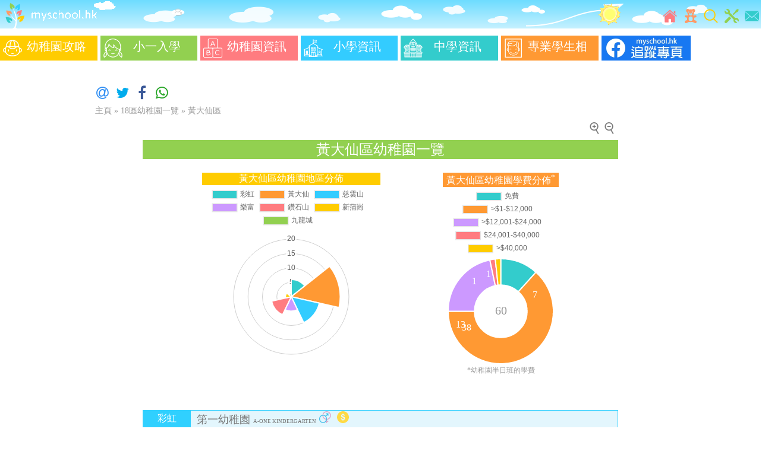

--- FILE ---
content_type: text/html
request_url: https://www.myschool.hk/kg/district.php?did=7
body_size: 9270
content:
<!DOCTYPE html>
<html lang="zh-Hant">
<head><meta http-equiv="Content-Type" content="text/html; charset=utf-8">
<meta http-equiv="X-UA-Compatible" content="IE=edge">
<meta name="viewport" content="width=device-width, initial-scale=1.0"/>
<!-- Google tag (gtag.js) -->
<script async src="https://www.googletagmanager.com/gtag/js?id=G-WMHB3BJ3WH"></script>
<script>
  window.dataLayer = window.dataLayer || [];
  function gtag(){dataLayer.push(arguments);}
  gtag('js', new Date());

  gtag('config', 'G-WMHB3BJ3WH');
</script>
<script src="https://ajax.googleapis.com/ajax/libs/jquery/2.2.4/jquery.min.js"></script>
<link rel="icon" type="image/png" href="/favicon.png" />
<link rel="stylesheet" type="text/css" href="/css/core.min.css">	
<link rel="preload" href="/css/RWD2.min.css" as="style">
<link rel="stylesheet" href="/css/RWD2.min.css" media="print" onload="this.media='all'">	
<link rel="publisher" href="https://plus.google.com/112554342164764369508">
<!-- Place this tag in your head or just before your close body tag. -->
<!--<script src="https://apis.google.com/js/platform.js" async defer></script> -->
<script async src="https://pagead2.googlesyndication.com/pagead/js/adsbygoogle.js"></script>
<script async src="https://cdnjs.cloudflare.com/ajax/libs/lazysizes/5.2.2/lazysizes.min.js"></script>
<script>
     (adsbygoogle = window.adsbygoogle || []).push({
          google_ad_client: "ca-pub-8022381553141577",
          enable_page_level_ads: true
     });
</script>
 
<link rel="stylesheet" type="text/css" href="/css/school.css">
<script src="https://cdnjs.cloudflare.com/ajax/libs/Chart.js/2.0.2/Chart.js"></script>

<title>【黃大仙區幼稚園一覽及2020年排名】</title>
    <meta property="og:type" content="website"/>
    <meta property="og:url" content="http://www.myschool.hk/kg/district.php?did=7"/>
    <meta property="og:image" content="http://www.myschool.hk/image/district.jpg"/>
    <meta property="og:site_name" content="My School HK"/>
    <meta property="fb:admins" content="100001815376406"/>
    <meta property="fb:app_id" content="110091079056710"/>    
    <meta property="og:description" content="黃大仙區幼稚園一覽及2017年排名 "/>
    <meta name="keywords" content="黃大仙區幼稚園一覽" >
    <meta name="description" content="黃大仙區幼稚園一覽及2017年排名 " >

<script>
  (function(i,s,o,g,r,a,m){i['GoogleAnalyticsObject']=r;i[r]=i[r]||function(){
  (i[r].q=i[r].q||[]).push(arguments)},i[r].l=1*new Date();a=s.createElement(o),
  m=s.getElementsByTagName(o)[0];a.async=1;a.src=g;m.parentNode.insertBefore(a,m)
  })(window,document,'script','https://www.google-analytics.com/analytics.js','ga');

  ga('create', 'UA-26311889-1', 'auto');
  ga('send', 'pageview');

</script>

</head>
<body>

<div class="menu">
<div class="iconbar" style="margin-left:0px;margin-right:0px">
<div class="iconcontainer sendmail" data-address1="general" data-address2="myschool.hk" data-subject="查詢">
<img class="icon" src="/image/icon/email.svg"  alt='聯絡我們' title='聯絡我們' />
</div>

<a href="https://www.myschool.hk/tools.php" title='工具'>
<div class="iconcontainer">
<img class="icon" src="/image/icon/tool.svg"   alt='工具' title='工具' />
</div>
</a>
<a href="https://www.myschool.hk/searchSite.php" title='學校/內文搜尋' ><div class="iconcontainer optIcon">
<img class="icon" src="/image/icon/search.svg" alt='學校/內文搜尋' title='學校/內文搜尋'  />
</div></a>
<a href="https://www.myschool.hk/kg12toys.php" title='幼稚園面試12件最常見的玩具'><div class="iconcontainer">
<img class="icon" src="/image/icon/toy.svg"   alt='幼稚園面試12件最常見的玩具' title='幼稚園面試12件最常見的玩具'  />
</div></a>
<!-- <a href="https://www.myschool.hk/school-news/" title='學校快訊'><div class="iconcontainer">
<img class="icon" src="/image/icon/news.svg"   alt='學校快訊' title='學校快訊'  />
</div></a>	-->
<a href="https://www.myschool.hk" title='主頁'  ><div class="iconcontainer">
<img class="icon" src="/image/icon/home.svg" alt='主頁' title='主頁'  />
</div></a>
</div>
<div class="header-sun" style="float:right;width:40px;height:48px; background-image:url(/image/bg/headerbgr.gif);background-repeat: no-repeat;"></div>
<div style="float:left;margin-left:0px;margin-right:0px"><a href="https://www.myschool.hk" title="主頁"><img src="/image/logo.svg" width="48" height="48" alt="Logo"/><img src="/image/bg/header.gif" width="150" height="48" alt="標題"/></a></div>
<div class="headerextend" style="float:left;color:#ffffff;font-size:20px;height:48px; background-image:url(/image/bg/headerbgext2.png);background-repeat: no-repeat;"></div>

</div> <!-- menu -->
<div style="width:100%;text-align:center;position:relative">
<table style="width:100%;border-width:0px"> 
<tr> 
<td style="text-align:center">


</td>
</tr>
</table>
</div>

<div class="toolbarContainer">
<div class="toolbar">
<div class="FBSmall">
<a href="https://www.facebook.com/myschool.hk">
<img src="/image/facebook-page-s.webp" style="width:65px;height:120px" alt='Facebook Page'>
</a>
</div>
<a href="/kg/guide.php" title="幼稚園攻略"><div class="toolitem colorYellow"><div class="toollogoContainer"><img class="toollogo" src="/image/icon/kgguide.svg" alt='幼稚園攻略' /> </div>
  幼稚園攻略 </div></a>
<a href="/ps/guide.php" title="小一入學">
<div class="toolitem colorGreen"><div class="toollogoContainer"><img class="toollogo" src="/image/icon/p1gudie.svg" alt='小一入學'  /> </div>小一入學</div></a>
<a href="/kg/dashboard.php" title="幼稚園資訊"><div class="toolitem colorRed" ><div class="toollogoContainer"><img class="toollogo" src="/image/icon/kginfo.svg"  alt='幼稚園資訊'  /> </div>幼稚園資訊</div></a>
<a href="/ps/dashboard.php" title="小學資訊"><div class="toolitem colorBlue"><div class="toollogoContainer"><img class="toollogo" src="/image/icon/p1info.svg" alt='小學資訊' /> </div>小學資訊</div></a>
<a href="/secondary-school/dashboard.php" title="中學資訊">
<div class="toolitem colorCyan"><div class="toollogoContainer"><img class="toollogo" src="/image/icon/s1info.svg" alt='中學資訊' /> </div>中學資訊</div>
</a>
<a href="https://www.myschool.hk/photo.php" title="專業學生相"><div class="toolitem colorOrange"><div class="toollogoContainer"><img class="toollogo" src="/image/icon/photo.svg" alt='專業學生相' /> </div>專業學生相</div></a>
<div class="FBBig">
<a href="https://www.facebook.com/myschool.hk">
<img src="/image/facebook-page.webp" style="width:150px;height:42px" alt='Facebook Page'>
</a>
</div>
</div>
</div> <!-- ToolBarContainer -->
	<div class="ad-pixel-VBar-L">
		
<!-- side bar vertical -->
<ins class="adsbygoogle"
     style="display:inline-block;width:120px;height:600px"
     data-ad-client="ca-pub-8022381553141577"
     data-ad-slot="0404766051"></ins>
<script>
     (adsbygoogle = window.adsbygoogle || []).push({});
</script>

 
	</div>
<!--	<div class="ad-pixel-VBar-R">
		 
</div>-->
<br/>
<link rel="preload" href="https://cdnjs.cloudflare.com/ajax/libs/font-awesome/4.7.0/css/font-awesome.css" as="style" onload="this.rel='stylesheet'">	
<link rel="preload" href="/test/jssocials.css" as="style" onload="this.rel='stylesheet'">
<link rel="preload" href="/test/jssocials-theme-minima.css" as="style" onload="this.rel='stylesheet'">

 <script  src="/test/jssocials.min.js"></script>


<div id="share" style="margin-left:20px"></div>

 <script>
        $("#share").jsSocials({
            shares: ["email", "twitter", "facebook",  "whatsapp"],
    showLabel: false,
    showCount: "inside",        });
    </script>   

    
<div class="headerpath" csize="Y"><a href="../index.php">主頁</a> &raquo; <a href="districtHome.php">18區幼稚園一覽</a>
 &raquo; <a href="district.php?did=7">黃大仙區</a>
</div>
<div class="main-body">
<script>
$(document).ready(function()
{	
	$("#fontInc").click(function() {
//		alert("aaa");
	       $('*[data-csize]').each(function(){
	       var k =  parseInt($(this).css('font-size')); 
	       var redSize = ((k*125)/100) ; 
	           $(this).css('font-size',redSize);             	
	       });
	       $('*[data-csize]').children().each(function(){
	       var k =  parseInt($(this).css('font-size')); 
	       var redSize = ((k*125)/100) ; 
	           $(this).css('font-size',redSize);             	
	       });
    });
	$("#fontDec").click(function() {
//		alert("aaa");
	       $('*[data-csize]').each(function(){
	       var k =  parseInt($(this).css('font-size')); 
	       var redSize = ((k*80)/100) ; 
	           $(this).css('font-size',redSize);             	
	       });
	       $('*[data-csize]').children().each(function(){
	       var k =  parseInt($(this).css('font-size')); 
	       var redSize = ((k*80)/100) ; 
	           $(this).css('font-size',redSize);             	
	       });
    });
    
 });		
</script>
<div style="width:100%;height:20px;margin-bottom:10px;padding-top:10px">

<div id="fontDec" style="float:right;margin-right:5px;border:0px solid #999999;min-width:20px;min-height:20px;cursor:pointer;margin-bottom:5px;text-align:center;color:#999999"><img src="/image/icon/zoomout.svg" title="縮小" alt="縮小" width="20" height="20"/></div>
<div id="fontInc" style="float:right;margin-right:5px;border:0px solid #999999;min-width:20px;min-height:20px;cursor:pointer;margin-bottom:5px;text-align:center;color:#999999"><img src="/image/icon/zoomin.svg" title="放大" alt="放大" width="20" height="20"/></div>
</div>
<div class="title colorGreen"><h1 csize="Y">
黃大仙區幼稚園一覽
</h1></div>
<br>
<style>
.dashboardAreaBox {margin-left:100px;width:300px;height:400px;float:left;position:relative}


@media all and (max-width: 800px) , (orientation:portrait) {
.dashboardAreaBox {margin-left:0px;float:none;display:block;width:100%;height:auto}

}


</style>


<script type="text/javascript">

var sadata = {};
var sareadata = {};

var GetSchoolAreaData = function (did) {
 		$.post("ajax/kgGetSchoolbyArea.php", {did:did}, function(data2){
//		alert(data2);			
 		eval("sadata="+data2);	
// 		totaldfee = parseInt(dfdata[0][0])+parseInt(dfdata[0][1])+parseInt(dfdata[0][2])+parseInt(dfdata[0][3])+parseInt(dfdata[0][4]); 							
//		alert(fdata);		 		
//		alert(data[0].toString());
//		alert(data[1].toString());		
//		alert(data[2].toString());	
		sareadata = {
	            labels: sadata[1],
			datasets: [{
		                data: sadata[0],
				backgroundColor: ["#33cccc", "#FF9933", "#33CCFF","#cc99ff", "#ff7c80", "#ffcc00","#92d050","#c49c94","#ffccff","#C0FF78","#E4A68B","#FFF878", "#DDFF78","#C4F1FF"]
			}]		
		}
		respondsAreaCanvas(did);


			
  });
  };  

function respondsAreaCanvas(did) {
//	alert(pieData.toString());
        var ctx1 = document.getElementById("canvassArea").getContext("2d");
	window.myPolarChart = new Chart(ctx1,{
	type:'polarArea',
	data: sareadata,
	options: {
                	responsive: true,
			scales: {display:true}
	}
	});
};
	

</script>

<!--<div style="min-height:360px">-->
	<div class="dashboardAreaBox">
        <div class="chartRank colorYellow" style="color:#ffffff;text-align:center;font-size:16px">
        黃大仙區幼稚園地區分佈
        </div>
		<div class="chartRankSmall">
        <canvas id="canvassArea" height="300" ></canvas>
		</div>
	</div>

<!--</div>-->

<script>
$(document).ready(function() {

	GetSchoolAreaData(7);

});   
</script>
<style>

.dashboardDFeeBox {	width:195px;margin-right:100px;padding:0px;height:300px;float:right;position:relative}


@media all and (max-width: 800px) , (orientation:portrait) {

.dashboardDFeeBox {float:none;display:block;width:100%;height:auto;margin-right:0px}

}


</style>


<script type="text/javascript">

var dfdata = {};
var dfeedata = {};
var totaldfee = 0;
var dpos = new Array();
dpos[1] = new Array();
dpos[1][1] = new Array(115,135);
dpos[1][2] = new Array(145,230);
dpos[1][3] = new Array(30,225);
dpos[1][4] = new Array(76,262);
dpos[1][5] = new Array(53,152);
dpos[2] = new Array();
dpos[2][1] = new Array(103,135);
dpos[2][2] = new Array(155,230);
dpos[2][3] = new Array(30,225);
dpos[2][4] = new Array(40,215);
dpos[2][5] = new Array(53,152);
dpos[3] = new Array();
dpos[3][1] = new Array(103,135);
dpos[3][2] = new Array(160,190);
dpos[3][3] = new Array(30,225);
dpos[3][4] = new Array(155,245);
dpos[3][5] = new Array(30,200);
dpos[4] = new Array();
dpos[4][1] = new Array(115,135);
dpos[4][2] = new Array(160,195);
dpos[4][3] = new Array(30,225);
dpos[4][4] = new Array(100,265);
dpos[4][5] = new Array(40,170);
dpos[5] = new Array();
dpos[5][1] = new Array(105,135);
dpos[5][2] = new Array(155,230);
dpos[5][3] = new Array(30,225);
dpos[5][4] = new Array(40,230);
dpos[5][5] = new Array(38,170);
dpos[6] = new Array();
dpos[6][1] = new Array(115,135);
dpos[6][2] = new Array(155,230);
dpos[6][3] = new Array(30,182);
dpos[6][4] = new Array(40,230);
dpos[6][5] = new Array(53,152);
dpos[7] = new Array();
dpos[7][1] = new Array(155,175);
dpos[7][2] = new Array(40,230);
dpos[7][3] = new Array(30,225);
dpos[7][4] = new Array(77,140);
dpos[7][5] = new Array(53,152);
dpos[8] = new Array();
dpos[8][1] = new Array(103,135);
dpos[8][2] = new Array(160,185);
dpos[8][3] = new Array(30,225);
dpos[8][4] = new Array(130,260);
dpos[8][5] = new Array(33,200);
dpos[9] = new Array();
dpos[9][1] = new Array(130,145);
dpos[9][2] = new Array(100,265);
dpos[9][3] = new Array(50,153);
dpos[9][4] = new Array(62,137);
dpos[9][5] = new Array(82,127);
dpos[10] = new Array();
dpos[10][1] = new Array(110,135);
dpos[10][2] = new Array(100,265);
dpos[10][3] = new Array(30,225);
dpos[10][4] = new Array(40,150);
dpos[10][5] = new Array(70,135);
dpos[11] = new Array();
dpos[11][1] = new Array(130,140);
dpos[11][2] = new Array(125,255);
dpos[11][3] = new Array(30,213);
dpos[11][4] = new Array(32,192);
dpos[11][5] = new Array(60,145);
dpos[12] = new Array();
dpos[12][1] = new Array(140,150);
dpos[12][2] = new Array(92,263);
dpos[12][3] = new Array(50,147);
dpos[12][4] = new Array(63,137);
dpos[12][5] = new Array(88,127);
dpos[13] = new Array();
dpos[13][1] = new Array(140,155);
dpos[13][2] = new Array(80,260);
dpos[13][3] = new Array(30,225);
dpos[13][4] = new Array(40,230);
dpos[13][5] = new Array(80,140);
dpos[14] = new Array();
dpos[14][1] = new Array(110,135);
dpos[14][2] = new Array(155,230);
dpos[14][3] = new Array(45,245);
dpos[14][4] = new Array(40,225);
dpos[14][5] = new Array(53,152);
dpos[15] = new Array();
dpos[15][1] = new Array(112,135);
dpos[15][2] = new Array(155,230);
dpos[15][3] = new Array(45,245);
dpos[15][4] = new Array(40,225);
dpos[15][5] = new Array(45,158);
dpos[16] = new Array();
dpos[16][1] = new Array(138,150);
dpos[16][2] = new Array(92,263);
dpos[16][3] = new Array(38,173);
dpos[16][4] = new Array(63,140);
dpos[16][5] = new Array(91,127);
dpos[17] = new Array();
dpos[17][1] = new Array(102,135);
dpos[17][2] = new Array(155,230);
dpos[17][3] = new Array(45,245);
dpos[17][4] = new Array(42,236);
dpos[17][5] = new Array(48,157);
dpos[18] = new Array();
dpos[18][1] = new Array(138,150);
dpos[18][2] = new Array(120,255);
dpos[18][3] = new Array(50,147);
dpos[18][4] = new Array(33,236);
dpos[18][5] = new Array(48,157);


var GetSchoolDFeeData = function (did) {
 		$.post("ajax/kgGetSchoolFeeTierDistrict.php", {did:did}, function(data2){
//		alert(data2);			
 		eval("dfdata="+data2);	
 		totaldfee = parseInt(dfdata[0][0])+parseInt(dfdata[0][1])+parseInt(dfdata[0][2])+parseInt(dfdata[0][3])+parseInt(dfdata[0][4]); 							
//		alert(fdata);		 		
//		alert(data[0].toString());
//		alert(data[1].toString());		
//		alert(data[2].toString());	
		dfeeData = {
	            labels: ["免費",">$1-$12,000",">$12,001-$24,000","$24,001-$40,000",">$40,000"],
			datasets: [{
		                data: dfdata[0],
				backgroundColor: ["#33cccc", "#FF9933", "#cc99ff", "#ff7c80", "#ffcc00"]
			}]		
		}
		respondDFeeCanvas(did);


			
  });
  };  

function respondDFeeCanvas(did) {
//	alert(pieData.toString());
            var ctx1 = document.getElementById("canvasDFee").getContext("2d");
	window.myPieChart = new Chart(ctx1,{
	type:'doughnut',
	data: dfeeData,
	options: {
                    responsive: true,
					scales: {display:true},		
 animation: {
                        onComplete: function () {
                            var ctx = this.chart.ctx;
                            ctx.textAlign = "center";
if ($( window ).width() >= 800)
{
//ctx.font="20px Calibri";
//ctx.fillStyle = "#777777";
//ctx.fillText(totalTeacher, 95, 170);
ctx.font="16px Calibri";
ctx.fillStyle = "#ffffff";
if (dfdata[0][0]>0)
ctx.fillText(dfdata[0][0], dpos[did][1][0], dpos[did][1][1]);
if (dfdata[0][1]>0)
ctx.fillText(dfdata[0][1], dpos[did][2][0], dpos[did][2][1]);
if (dfdata[0][2]>0)
ctx.fillText(dfdata[0][2], dpos[did][3][0], dpos[did][3][1]);
if (dfdata[0][3]>0)
ctx.fillText(dfdata[0][3], dpos[did][4][0], dpos[did][4][1]);
if (dfdata[0][4]>0)
ctx.fillText(dfdata[0][4], dpos[did][5][0], dpos[did][5][1]);
}
	console.log( this.data.datasets);								
                            Chart.helpers.each(this.data.datasets.forEach(function (dataset) {
                                Chart.helpers.each(dataset.metaData.forEach(function (bar, index) {
if (index ==0)
{
ctx.font="20px Calibri";
ctx.fillStyle = "#999999";
ctx.fillText(totaldfee, bar._model.x, bar._model.y-10);
}
                                    }),this)
                                    }),this);
                        }			
					 }												
	}
	});
};
	

</script>

<div style="min-height:360px">
	<div class="dashboardDFeeBox">
        <div class="chartRank colorOrange" style="color:#ffffff;text-align:center;font-size:16px">
        黃大仙區幼稚園學費分佈<sup>*</sup>
        </div>
		<div class="chartRankSmall">
        <canvas id="canvasDFee" height="460" ></canvas>
		</div>
        <div class="dashboardSideBoxFootnote">*幼稚園半日班的學費</div>
	</div>

</div>

<script>
$(document).ready(function() {

	GetSchoolDFeeData(7);

});   
</script>
        
        
<table class='tbl1'>
<tr class="tr1">
<td class="tc1"><a href="district.php?did=7&aid=37"><div class="tbl-item-label" csize="Y">彩虹</div></a></td>
<td class="tc2"><a href="http://www.myschool.hk/school.php?sid=275"><div class="tbl-item" csize="Y">第一幼稚園  <span style="font-size:9px">A-ONE KINDERGARTEN</span>&nbsp;<img src='/image/icon/co.svg' style='width:20px;height:20px' title='男女' alt='男女' />&nbsp;&nbsp;<img src='/image/icon/coupon.svg' style='width:20px;height:20px' title='可用學券' alt='可用學券'  /></div></a></td>
</tr></table>        
        
<table class='tbl1'>
<tr class="tr1">
<td class="tc1"><a href="district.php?did=7&aid=37"><div class="tbl-item-label" csize="Y">彩虹</div></a></td>
<td class="tc2"><a href="http://www.myschool.hk/school.php?sid=292"><div class="tbl-item" csize="Y">香港基督教女青年會彩雲幼兒學校  <span style="font-size:9px">HONG KONG YOUNG WOMEN'S CHRISTIAN ASSOCIATION CHOI WAN NURSERY S</span>&nbsp;<img src='/image/icon/co.svg' style='width:20px;height:20px' title='男女' alt='男女' />&nbsp;<img src='/image/icon/reg2.svg' style='width:20px;height:20px' title='基督教' alt='基督教'/>&nbsp;<img src='/image/icon/coupon.svg' style='width:20px;height:20px' title='可用學券' alt='可用學券'  /></div></a></td>
</tr></table>        
        
<table class='tbl1'>
<tr class="tr1">
<td class="tc1"><a href="district.php?did=7&aid=37"><div class="tbl-item-label" csize="Y">彩虹</div></a></td>
<td class="tc2"><a href="http://www.myschool.hk/school.php?sid=297"><div class="tbl-item" csize="Y">香港幼稚園協會幼兒學校  <span style="font-size:9px">HONG KONG KINDERGARTEN ASSOCIATION PRE-SCHOOL</span>&nbsp;<img src='/image/icon/co.svg' style='width:20px;height:20px' title='男女' alt='男女' />&nbsp;&nbsp;<img src='/image/icon/coupon.svg' style='width:20px;height:20px' title='可用學券' alt='可用學券'  /></div></a></td>
</tr></table>        
        
<table class='tbl1'>
<tr class="tr1">
<td class="tc1"><a href="district.php?did=7&aid=37"><div class="tbl-item-label" csize="Y">彩虹</div></a></td>
<td class="tc2"><a href="http://www.myschool.hk/school.php?sid=298"><div class="tbl-item" csize="Y">天主教甘霖幼稚園  <span style="font-size:9px">KAM LAM CATHOLIC KINDERGARTEN</span>&nbsp;<img src='/image/icon/co.svg' style='width:20px;height:20px' title='男女' alt='男女' />&nbsp;<img src='/image/icon/reg1.svg' style='width:20px;height:20px' title='天主教' alt='天主教'  />&nbsp;<img src='/image/icon/coupon.svg' style='width:20px;height:20px' title='可用學券' alt='可用學券'  /></div></a></td>
</tr></table>        
        
<table class='tbl1'>
<tr class="tr1">
<td class="tc1"><a href="district.php?did=7&aid=37"><div class="tbl-item-label" csize="Y">彩虹</div></a></td>
<td class="tc2"><a href="http://www.myschool.hk/school.php?sid=309"><div class="tbl-item" csize="Y">保良局王少清幼稚園  <span style="font-size:9px">PO LEUNG KUK WONG SIU CHING KINDERGARTEN</span>&nbsp;<img src='/image/icon/co.svg' style='width:20px;height:20px' title='男女' alt='男女' />&nbsp;&nbsp;<img src='/image/icon/coupon.svg' style='width:20px;height:20px' title='可用學券' alt='可用學券'  /></div></a></td>
</tr></table>        
        
<table class='tbl1'>
<tr class="tr1">
<td class="tc1"><a href="district.php?did=7&aid=37"><div class="tbl-item-label" csize="Y">彩虹</div></a></td>
<td class="tc2"><a href="http://www.myschool.hk/school.php?sid=321"><div class="tbl-item" csize="Y">德望小學暨幼稚園  <span style="font-size:9px">GOOD HOPE PRIMARY SCHOOL CUM KINDERGARTEN</span>&nbsp;<img src='/image/icon/girl.svg' style='width:20px;height:20px' title='女' alt='女' />&nbsp;&nbsp;</div></a></td>
</tr></table>        
        
<table class='tbl1'>
<tr class="tr1">
<td class="tc1"><a href="district.php?did=7&aid=38"><div class="tbl-item-label" csize="Y">黃大仙</div></a></td>
<td class="tc2"><a href="http://www.myschool.hk/school.php?sid=276"><div class="tbl-item" csize="Y">香港小童群益會樂緻幼稚園（黃大仙）  <span style="font-size:9px">BGCAHK CHEERLAND KINDERGARTEN (WONG TAI SIN)</span>&nbsp;<img src='/image/icon/co.svg' style='width:20px;height:20px' title='男女' alt='男女' />&nbsp;&nbsp;<img src='/image/icon/coupon.svg' style='width:20px;height:20px' title='可用學券' alt='可用學券'  /></div></a></td>
</tr></table>        
        
<table class='tbl1'>
<tr class="tr1">
<td class="tc1"><a href="district.php?did=7&aid=38"><div class="tbl-item-label" csize="Y">黃大仙</div></a></td>
<td class="tc2"><a href="http://www.myschool.hk/school.php?sid=277"><div class="tbl-item" csize="Y">佛教傅康幼稚園  <span style="font-size:9px">BUDDHIST FOO HONG KINDERGARTEN</span>&nbsp;<img src='/image/icon/co.svg' style='width:20px;height:20px' title='男女' alt='男女' />&nbsp;<img src='/image/icon/reg4.svg' style='width:20px;height:20px' title='佛教' alt='佛教'/>&nbsp;<img src='/image/icon/coupon.svg' style='width:20px;height:20px' title='可用學券' alt='可用學券'  /></div></a></td>
</tr></table>        
        
<table class='tbl1'>
<tr class="tr1">
<td class="tc1"><a href="district.php?did=7&aid=38"><div class="tbl-item-label" csize="Y">黃大仙</div></a></td>
<td class="tc2"><a href="http://www.myschool.hk/school.php?sid=279"><div class="tbl-item" csize="Y">明愛啓幼幼兒學校  <span style="font-size:9px">Caritas Kai Yau Nursery School</span>&nbsp;<img src='/image/icon/co.svg' style='width:20px;height:20px' title='男女' alt='男女' />&nbsp;<img src='/image/icon/reg1.svg' style='width:20px;height:20px' title='天主教' alt='天主教'  />&nbsp;<img src='/image/icon/coupon.svg' style='width:20px;height:20px' title='可用學券' alt='可用學券'  /></div></a></td>
</tr></table>        
  
<div style="width:100%;float:left"> 
<div style="clear:both">
<!-- mad1 -->
<ins class="adsbygoogle"
     style="display:block"
     data-ad-client="ca-pub-8022381553141577"
     data-ad-slot="5338274993"
     data-ad-format="auto"></ins>
<script>
(adsbygoogle = window.adsbygoogle || []).push({});
</script>
</div>
 
</div>    
        
<table class='tbl1'>
<tr class="tr1">
<td class="tc1"><a href="district.php?did=7&aid=38"><div class="tbl-item-label" csize="Y">黃大仙</div></a></td>
<td class="tc2"><a href="http://www.myschool.hk/school.php?sid=288"><div class="tbl-item" csize="Y">循道衛理聯合教會主恩堂幼稚園  <span style="font-size:9px">GRACE METHODIST CHURCH KINDERGARTEN</span>&nbsp;<img src='/image/icon/co.svg' style='width:20px;height:20px' title='男女' alt='男女' />&nbsp;<img src='/image/icon/reg2.svg' style='width:20px;height:20px' title='基督教' alt='基督教'/>&nbsp;<img src='/image/icon/coupon.svg' style='width:20px;height:20px' title='可用學券' alt='可用學券'  /></div></a></td>
</tr></table>        
        
<table class='tbl1'>
<tr class="tr1">
<td class="tc1"><a href="district.php?did=7&aid=38"><div class="tbl-item-label" csize="Y">黃大仙</div></a></td>
<td class="tc2"><a href="http://www.myschool.hk/school.php?sid=289"><div class="tbl-item" csize="Y">基督教恩苗東九龍幼稚園  <span style="font-size:9px">GRACEFIELD EAST KOWLOON CHRISTIAN KINDERGARTEN</span>&nbsp;<img src='/image/icon/co.svg' style='width:20px;height:20px' title='男女' alt='男女' />&nbsp;<img src='/image/icon/reg2.svg' style='width:20px;height:20px' title='基督教' alt='基督教'/>&nbsp;<img src='/image/icon/coupon.svg' style='width:20px;height:20px' title='可用學券' alt='可用學券'  /></div></a></td>
</tr></table>        
        
<table class='tbl1'>
<tr class="tr1">
<td class="tc1"><a href="district.php?did=7&aid=38"><div class="tbl-item-label" csize="Y">黃大仙</div></a></td>
<td class="tc2"><a href="http://www.myschool.hk/school.php?sid=291"><div class="tbl-item" csize="Y">香港道教聯合會圓玄幼稚園（東頭邨）  <span style="font-size:9px">HONG KONG TAOIST ASSOCIATION YUEN YUEN KINDERGARTEN (TUNG TAU ES</span>&nbsp;<img src='/image/icon/co.svg' style='width:20px;height:20px' title='男女' alt='男女' />&nbsp;<img src='/image/icon/reg6.svg' style='width:20px;height:20px' title='道教' alt='道教'/>&nbsp;<img src='/image/icon/coupon.svg' style='width:20px;height:20px' title='可用學券' alt='可用學券'  /></div></a></td>
</tr></table>        
        
<table class='tbl1'>
<tr class="tr1">
<td class="tc1"><a href="district.php?did=7&aid=38"><div class="tbl-item-label" csize="Y">黃大仙</div></a></td>
<td class="tc2"><a href="http://www.myschool.hk/school.php?sid=293"><div class="tbl-item" csize="Y">香港基督教女青年會信望幼兒學校  <span style="font-size:9px">HONG KONG YOUNG WOMEN'S CHRISTIAN ASSOCIATION FAITH HOPE NURSERY</span>&nbsp;<img src='/image/icon/co.svg' style='width:20px;height:20px' title='男女' alt='男女' />&nbsp;<img src='/image/icon/reg2.svg' style='width:20px;height:20px' title='基督教' alt='基督教'/>&nbsp;<img src='/image/icon/coupon.svg' style='width:20px;height:20px' title='可用學券' alt='可用學券'  /></div></a></td>
</tr></table>        
        
<table class='tbl1'>
<tr class="tr1">
<td class="tc1"><a href="district.php?did=7&aid=38"><div class="tbl-item-label" csize="Y">黃大仙</div></a></td>
<td class="tc2"><a href="http://www.myschool.hk/school.php?sid=295"><div class="tbl-item" csize="Y">嗇色園主辦可德幼稚園  <span style="font-size:9px">HO TAK KINDERGARTEN (SPONSORED BY SIK SIK YUEN)</span>&nbsp;<img src='/image/icon/co.svg' style='width:20px;height:20px' title='男女' alt='男女' />&nbsp;<img src='/image/icon/reg7.svg' style='width:20px;height:20px' title='道釋儒' alt='道釋儒'/>&nbsp;<img src='/image/icon/coupon.svg' style='width:20px;height:20px' title='可用學券' alt='可用學券'  /></div></a></td>
</tr></table>        
        
<table class='tbl1'>
<tr class="tr1">
<td class="tc1"><a href="district.php?did=7&aid=38"><div class="tbl-item-label" csize="Y">黃大仙</div></a></td>
<td class="tc2"><a href="http://www.myschool.hk/school.php?sid=302"><div class="tbl-item" csize="Y">樂善堂顧李覺鮮幼稚園  <span style="font-size:9px">LOK SIN TONG KU LEE KWOK SIN KINDERGARTEN</span>&nbsp;<img src='/image/icon/co.svg' style='width:20px;height:20px' title='男女' alt='男女' />&nbsp;&nbsp;<img src='/image/icon/coupon.svg' style='width:20px;height:20px' title='可用學券' alt='可用學券'  /></div></a></td>
</tr></table>        
        
<table class='tbl1'>
<tr class="tr1">
<td class="tc1"><a href="district.php?did=7&aid=38"><div class="tbl-item-label" csize="Y">黃大仙</div></a></td>
<td class="tc2"><a href="http://www.myschool.hk/school.php?sid=305"><div class="tbl-item" csize="Y">聖母幼稚園  <span style="font-size:9px">OUR LADY'S KINDERGARTEN</span>&nbsp;<img src='/image/icon/co.svg' style='width:20px;height:20px' title='男女' alt='男女' />&nbsp;<img src='/image/icon/reg1.svg' style='width:20px;height:20px' title='天主教' alt='天主教'  />&nbsp;<img src='/image/icon/coupon.svg' style='width:20px;height:20px' title='可用學券' alt='可用學券'  /></div></a></td>
</tr></table>        
        
<table class='tbl1'>
<tr class="tr1">
<td class="tc1"><a href="district.php?did=7&aid=38"><div class="tbl-item-label" csize="Y">黃大仙</div></a></td>
<td class="tc2"><a href="http://www.myschool.hk/school.php?sid=310"><div class="tbl-item" csize="Y">路德會救恩幼稚園  <span style="font-size:9px">REDEMPTION LUTHERAN KINDERGARTEN</span>&nbsp;<img src='/image/icon/co.svg' style='width:20px;height:20px' title='男女' alt='男女' />&nbsp;<img src='/image/icon/reg2.svg' style='width:20px;height:20px' title='基督教' alt='基督教'/>&nbsp;<img src='/image/icon/coupon.svg' style='width:20px;height:20px' title='可用學券' alt='可用學券'  /></div></a></td>
</tr></table>        
        
<table class='tbl1'>
<tr class="tr1">
<td class="tc1"><a href="district.php?did=7&aid=38"><div class="tbl-item-label" csize="Y">黃大仙</div></a></td>
<td class="tc2"><a href="http://www.myschool.hk/school.php?sid=314"><div class="tbl-item" csize="Y">聖母潔心會黃大仙幼稚園  <span style="font-size:9px">SISTERS OF THE IMMACULATE HEART OF MARY WONG TAI SIN KINDERGARTE</span>&nbsp;<img src='/image/icon/co.svg' style='width:20px;height:20px' title='男女' alt='男女' />&nbsp;<img src='/image/icon/reg1.svg' style='width:20px;height:20px' title='天主教' alt='天主教'  />&nbsp;<img src='/image/icon/coupon.svg' style='width:20px;height:20px' title='可用學券' alt='可用學券'  /></div></a></td>
</tr></table>        
        
<table class='tbl1'>
<tr class="tr1">
<td class="tc1"><a href="district.php?did=7&aid=38"><div class="tbl-item-label" csize="Y">黃大仙</div></a></td>
<td class="tc2"><a href="http://www.myschool.hk/school.php?sid=315"><div class="tbl-item" csize="Y">聖公會慈光堂柯佩璋幼稚園  <span style="font-size:9px">S.K.H. KINDLY LIGHT CHURCH OR PUI CHEUNG KINDERGARTEN</span>&nbsp;<img src='/image/icon/co.svg' style='width:20px;height:20px' title='男女' alt='男女' />&nbsp;<img src='/image/icon/reg2.svg' style='width:20px;height:20px' title='基督教' alt='基督教'/>&nbsp;<img src='/image/icon/coupon.svg' style='width:20px;height:20px' title='可用學券' alt='可用學券'  /></div></a></td>
</tr></table>        
        
<table class='tbl1'>
<tr class="tr1">
<td class="tc1"><a href="district.php?did=7&aid=38"><div class="tbl-item-label" csize="Y">黃大仙</div></a></td>
<td class="tc2"><a href="http://www.myschool.hk/school.php?sid=318"><div class="tbl-item" csize="Y">東華三院方肇彝幼兒園  <span style="font-size:9px">TWGHS FONG SHIU YEE NURSERY SCHOOL</span>&nbsp;<img src='/image/icon/co.svg' style='width:20px;height:20px' title='男女' alt='男女' />&nbsp;&nbsp;<img src='/image/icon/coupon.svg' style='width:20px;height:20px' title='可用學券' alt='可用學券'  /></div></a></td>
</tr></table>        
        
<table class='tbl1'>
<tr class="tr1">
<td class="tc1"><a href="district.php?did=7&aid=38"><div class="tbl-item-label" csize="Y">黃大仙</div></a></td>
<td class="tc2"><a href="http://www.myschool.hk/school.php?sid=319"><div class="tbl-item" csize="Y">東華三院群芳幼兒園  <span style="font-size:9px">TWGHS KWAN FONG NURSERY SCHOOL</span>&nbsp;<img src='/image/icon/co.svg' style='width:20px;height:20px' title='男女' alt='男女' />&nbsp;&nbsp;<img src='/image/icon/coupon.svg' style='width:20px;height:20px' title='可用學券' alt='可用學券'  /></div></a></td>
</tr></table>        
        
<table class='tbl1'>
<tr class="tr1">
<td class="tc1"><a href="district.php?did=7&aid=38"><div class="tbl-item-label" csize="Y">黃大仙</div></a></td>
<td class="tc2"><a href="http://www.myschool.hk/school.php?sid=320"><div class="tbl-item" csize="Y">東華三院黎鄧潤球幼稚園  <span style="font-size:9px">TUNG WAH GROUP OF HOSPITALS LAI TANG YUEN-KAW KINDERGARTEN</span>&nbsp;<img src='/image/icon/co.svg' style='width:20px;height:20px' title='男女' alt='男女' />&nbsp;&nbsp;<img src='/image/icon/coupon.svg' style='width:20px;height:20px' title='可用學券' alt='可用學券'  /></div></a></td>
</tr></table>        
        
<table class='tbl1'>
<tr class="tr1">
<td class="tc1"><a href="district.php?did=7&aid=39"><div class="tbl-item-label" csize="Y">慈雲山</div></a></td>
<td class="tc2"><a href="http://www.myschool.hk/school.php?sid=283"><div class="tbl-item" csize="Y">基督教中國佈道會恩恩創意幼稚園  <span style="font-size:9px">EVANGELIZE CHINA FELLOWSHIP BLESSINGS CREATIVITY KINDERGARTEN</span>&nbsp;<img src='/image/icon/co.svg' style='width:20px;height:20px' title='男女' alt='男女' />&nbsp;<img src='/image/icon/reg2.svg' style='width:20px;height:20px' title='基督教' alt='基督教'/>&nbsp;<img src='/image/icon/coupon.svg' style='width:20px;height:20px' title='可用學券' alt='可用學券'  /></div></a></td>
</tr></table>        
  
<div style="width:100%;float:left"> 
<div style="clear:both">
<!-- mad1 -->
<ins class="adsbygoogle"
     style="display:block"
     data-ad-client="ca-pub-8022381553141577"
     data-ad-slot="5338274993"
     data-ad-format="auto"></ins>
<script>
(adsbygoogle = window.adsbygoogle || []).push({});
</script>
</div>
 
</div>    
        
<table class='tbl1'>
<tr class="tr1">
<td class="tc1"><a href="district.php?did=7&aid=39"><div class="tbl-item-label" csize="Y">慈雲山</div></a></td>
<td class="tc2"><a href="http://www.myschool.hk/school.php?sid=294"><div class="tbl-item" csize="Y">嗇色園主辦可立幼稚園  <span style="font-size:9px">HO LAP KINDERGARTEN (SPONSORED BY SIK SIK YUEN)</span>&nbsp;<img src='/image/icon/co.svg' style='width:20px;height:20px' title='男女' alt='男女' />&nbsp;<img src='/image/icon/reg7.svg' style='width:20px;height:20px' title='道釋儒' alt='道釋儒'/>&nbsp;<img src='/image/icon/coupon.svg' style='width:20px;height:20px' title='可用學券' alt='可用學券'  /></div></a></td>
</tr></table>        
        
<table class='tbl1'>
<tr class="tr1">
<td class="tc1"><a href="district.php?did=7&aid=39"><div class="tbl-item-label" csize="Y">慈雲山</div></a></td>
<td class="tc2"><a href="http://www.myschool.hk/school.php?sid=299"><div class="tbl-item" csize="Y">九龍城浸信會慈愛幼稚園  <span style="font-size:9px">KOWLOON CITY BAPTIST CHURCH TSZ OI KINDERGARTEN</span>&nbsp;<img src='/image/icon/co.svg' style='width:20px;height:20px' title='男女' alt='男女' />&nbsp;<img src='/image/icon/reg2.svg' style='width:20px;height:20px' title='基督教' alt='基督教'/>&nbsp;<img src='/image/icon/coupon.svg' style='width:20px;height:20px' title='可用學券' alt='可用學券'  /></div></a></td>
</tr></table>        
        
<table class='tbl1'>
<tr class="tr1">
<td class="tc1"><a href="district.php?did=7&aid=39"><div class="tbl-item-label" csize="Y">慈雲山</div></a></td>
<td class="tc2"><a href="http://www.myschool.hk/school.php?sid=304"><div class="tbl-item" csize="Y">新九龍婦女會慈雲山幼兒園  <span style="font-size:9px">NEW KOWLOON WOMEN ASSOCIATION TSZ WAN SHAN NURSERY</span>&nbsp;<img src='/image/icon/co.svg' style='width:20px;height:20px' title='男女' alt='男女' />&nbsp;&nbsp;<img src='/image/icon/coupon.svg' style='width:20px;height:20px' title='可用學券' alt='可用學券'  /></div></a></td>
</tr></table>        
        
<table class='tbl1'>
<tr class="tr1">
<td class="tc1"><a href="district.php?did=7&aid=39"><div class="tbl-item-label" csize="Y">慈雲山</div></a></td>
<td class="tc2"><a href="http://www.myschool.hk/school.php?sid=306"><div class="tbl-item" csize="Y">保良局方譚遠良（慈雲山）幼稚園  <span style="font-size:9px">PO LEUNG KUK FONG TAM YUEN LEUNG (TSZ WAN SHAN) KINDERGARTEN</span>&nbsp;<img src='/image/icon/co.svg' style='width:20px;height:20px' title='男女' alt='男女' />&nbsp;&nbsp;<img src='/image/icon/coupon.svg' style='width:20px;height:20px' title='可用學券' alt='可用學券'  /></div></a></td>
</tr></table>        
        
<table class='tbl1'>
<tr class="tr1">
<td class="tc1"><a href="district.php?did=7&aid=39"><div class="tbl-item-label" csize="Y">慈雲山</div></a></td>
<td class="tc2"><a href="http://www.myschool.hk/school.php?sid=308"><div class="tbl-item" csize="Y">保良局謝黃沛涓幼稚園  <span style="font-size:9px">PO LEUNG KUK TSE WONG PUI KUEN KINDERGARTEN</span>&nbsp;<img src='/image/icon/co.svg' style='width:20px;height:20px' title='男女' alt='男女' />&nbsp;&nbsp;<img src='/image/icon/coupon.svg' style='width:20px;height:20px' title='可用學券' alt='可用學券'  /></div></a></td>
</tr></table>        
        
<table class='tbl1'>
<tr class="tr1">
<td class="tc1"><a href="district.php?did=7&aid=39"><div class="tbl-item-label" csize="Y">慈雲山</div></a></td>
<td class="tc2"><a href="http://www.myschool.hk/school.php?sid=312"><div class="tbl-item" csize="Y">路德會沙崙堂幼稚園（慈愛分校）  <span style="font-size:9px">SHARON LUTHERAN CHURCH KINDERGARTEN (TSZ OI BRANCH)</span>&nbsp;<img src='/image/icon/co.svg' style='width:20px;height:20px' title='男女' alt='男女' />&nbsp;<img src='/image/icon/reg2.svg' style='width:20px;height:20px' title='基督教' alt='基督教'/>&nbsp;<img src='/image/icon/coupon.svg' style='width:20px;height:20px' title='可用學券' alt='可用學券'  /></div></a></td>
</tr></table>        
        
<table class='tbl1'>
<tr class="tr1">
<td class="tc1"><a href="district.php?did=7&aid=39"><div class="tbl-item-label" csize="Y">慈雲山</div></a></td>
<td class="tc2"><a href="http://www.myschool.hk/school.php?sid=313"><div class="tbl-item" csize="Y">信生中英文幼稚園  <span style="font-size:9px">SHUN SANG ANGLO-CHINESE KINDERGARTEN</span>&nbsp;<img src='/image/icon/co.svg' style='width:20px;height:20px' title='男女' alt='男女' />&nbsp;<img src='/image/icon/reg2.svg' style='width:20px;height:20px' title='基督教' alt='基督教'/>&nbsp;<img src='/image/icon/coupon.svg' style='width:20px;height:20px' title='可用學券' alt='可用學券'  /></div></a></td>
</tr></table>        
        
<table class='tbl1'>
<tr class="tr1">
<td class="tc1"><a href="district.php?did=7&aid=39"><div class="tbl-item-label" csize="Y">慈雲山</div></a></td>
<td class="tc2"><a href="http://www.myschool.hk/school.php?sid=317"><div class="tbl-item" csize="Y">慈正邨菩提幼稚園  <span style="font-size:9px">TSZ CHING ESTATE BODHI SIKSA KINDERGARTEN</span>&nbsp;<img src='/image/icon/co.svg' style='width:20px;height:20px' title='男女' alt='男女' />&nbsp;<img src='/image/icon/reg4.svg' style='width:20px;height:20px' title='佛教' alt='佛教'/>&nbsp;<img src='/image/icon/coupon.svg' style='width:20px;height:20px' title='可用學券' alt='可用學券'  /></div></a></td>
</tr></table>        
        
<table class='tbl1'>
<tr class="tr1">
<td class="tc1"><a href="district.php?did=7&aid=40"><div class="tbl-item-label" csize="Y">樂富</div></a></td>
<td class="tc2"><a href="http://www.myschool.hk/school.php?sid=281"><div class="tbl-item" csize="Y">基督教佈道中心樂富幼稚園  <span style="font-size:9px">CHRISTIAN EVANGELICAL CENTRE LOK FU KINDERGARTEN</span>&nbsp;<img src='/image/icon/co.svg' style='width:20px;height:20px' title='男女' alt='男女' />&nbsp;<img src='/image/icon/reg2.svg' style='width:20px;height:20px' title='基督教' alt='基督教'/>&nbsp;<img src='/image/icon/coupon.svg' style='width:20px;height:20px' title='可用學券' alt='可用學券'  /></div></a></td>
</tr></table>        
        
<table class='tbl1'>
<tr class="tr1">
<td class="tc1"><a href="district.php?did=7&aid=40"><div class="tbl-item-label" csize="Y">樂富</div></a></td>
<td class="tc2"><a href="http://www.myschool.hk/school.php?sid=285"><div class="tbl-item" csize="Y">五邑工商總會幼稚園  <span style="font-size:9px">FIVE DISTRICTS BUSINESS WELFARE ASSOCIATION KINDERGARTEN</span>&nbsp;<img src='/image/icon/co.svg' style='width:20px;height:20px' title='男女' alt='男女' />&nbsp;&nbsp;<img src='/image/icon/coupon.svg' style='width:20px;height:20px' title='可用學券' alt='可用學券'  /></div></a></td>
</tr></table>        
        
<table class='tbl1'>
<tr class="tr1">
<td class="tc1"><a href="district.php?did=7&aid=40"><div class="tbl-item-label" csize="Y">樂富</div></a></td>
<td class="tc2"><a href="http://www.myschool.hk/school.php?sid=296"><div class="tbl-item" csize="Y">香港伯特利教會基甸幼稚園  <span style="font-size:9px">HONG KONG BETHEL CHURCH GIDEON KINDERGARTEN</span>&nbsp;<img src='/image/icon/co.svg' style='width:20px;height:20px' title='男女' alt='男女' />&nbsp;<img src='/image/icon/reg2.svg' style='width:20px;height:20px' title='基督教' alt='基督教'/>&nbsp;<img src='/image/icon/coupon.svg' style='width:20px;height:20px' title='可用學券' alt='可用學券'  /></div></a></td>
</tr></table>        
        
<table class='tbl1'>
<tr class="tr1">
<td class="tc1"><a href="district.php?did=7&aid=40"><div class="tbl-item-label" csize="Y">樂富</div></a></td>
<td class="tc2"><a href="http://www.myschool.hk/school.php?sid=300"><div class="tbl-item" csize="Y">樂富禮賢會幼稚園  <span style="font-size:9px">LOK FU RHENISH CHURCH KINDERGARTEN</span>&nbsp;<img src='/image/icon/co.svg' style='width:20px;height:20px' title='男女' alt='男女' />&nbsp;<img src='/image/icon/reg2.svg' style='width:20px;height:20px' title='基督教' alt='基督教'/>&nbsp;<img src='/image/icon/coupon.svg' style='width:20px;height:20px' title='可用學券' alt='可用學券'  /></div></a></td>
</tr></table>        
        
<table class='tbl1'>
<tr class="tr1">
<td class="tc1"><a href="district.php?did=7&aid=40"><div class="tbl-item-label" csize="Y">樂富</div></a></td>
<td class="tc2"><a href="http://www.myschool.hk/school.php?sid=301"><div class="tbl-item" csize="Y">禮賢會樂富幼兒園  <span style="font-size:9px">LOK FU RHENISH NURSERY</span>&nbsp;<img src='/image/icon/co.svg' style='width:20px;height:20px' title='男女' alt='男女' />&nbsp;<img src='/image/icon/reg2.svg' style='width:20px;height:20px' title='基督教' alt='基督教'/>&nbsp;<img src='/image/icon/coupon.svg' style='width:20px;height:20px' title='可用學券' alt='可用學券'  /></div></a></td>
</tr></table>        
  
<div style="width:100%;float:left"> 
<div style="clear:both">
<!-- mad1 -->
<ins class="adsbygoogle"
     style="display:block"
     data-ad-client="ca-pub-8022381553141577"
     data-ad-slot="5338274993"
     data-ad-format="auto"></ins>
<script>
(adsbygoogle = window.adsbygoogle || []).push({});
</script>
</div>
 
</div>    
        
<table class='tbl1'>
<tr class="tr1">
<td class="tc1"><a href="district.php?did=7&aid=41"><div class="tbl-item-label" csize="Y">鑽石山</div></a></td>
<td class="tc2"><a href="http://www.myschool.hk/school.php?sid=278"><div class="tbl-item" csize="Y">基督教宣道會富山幼兒學校  <span style="font-size:9px">CHRISTIAN & MISSIONARY ALLIANCE FU SHAN NURSERY SCHOOL</span>&nbsp;<img src='/image/icon/co.svg' style='width:20px;height:20px' title='男女' alt='男女' />&nbsp;<img src='/image/icon/reg2.svg' style='width:20px;height:20px' title='基督教' alt='基督教'/>&nbsp;<img src='/image/icon/coupon.svg' style='width:20px;height:20px' title='可用學券' alt='可用學券'  /></div></a></td>
</tr></table>        
        
<table class='tbl1'>
<tr class="tr1">
<td class="tc1"><a href="district.php?did=7&aid=41"><div class="tbl-item-label" csize="Y">鑽石山</div></a></td>
<td class="tc2"><a href="http://www.myschool.hk/school.php?sid=282"><div class="tbl-item" csize="Y">鑽石山靈糧幼稚園  <span style="font-size:9px">DIAMOND HILL LING LIANG KINDERGARTEN</span>&nbsp;<img src='/image/icon/co.svg' style='width:20px;height:20px' title='男女' alt='男女' />&nbsp;<img src='/image/icon/reg2.svg' style='width:20px;height:20px' title='基督教' alt='基督教'/>&nbsp;<img src='/image/icon/coupon.svg' style='width:20px;height:20px' title='可用學券' alt='可用學券'  /></div></a></td>
</tr></table>        
        
<table class='tbl1'>
<tr class="tr1">
<td class="tc1"><a href="district.php?did=7&aid=41"><div class="tbl-item-label" csize="Y">鑽石山</div></a></td>
<td class="tc2"><a href="http://www.myschool.hk/school.php?sid=284"><div class="tbl-item" csize="Y">五邑工商總會張祝珊幼稚園  <span style="font-size:9px">FIVE DISTRICTS BUSINESS WELFARE ASSOCIATION CHEUNG CHUK SHAN KIN</span>&nbsp;<img src='/image/icon/co.svg' style='width:20px;height:20px' title='男女' alt='男女' />&nbsp;&nbsp;<img src='/image/icon/coupon.svg' style='width:20px;height:20px' title='可用學券' alt='可用學券'  /></div></a></td>
</tr></table>        
        
<table class='tbl1'>
<tr class="tr1">
<td class="tc1"><a href="district.php?did=7&aid=41"><div class="tbl-item-label" csize="Y">鑽石山</div></a></td>
<td class="tc2"><a href="http://www.myschool.hk/school.php?sid=307"><div class="tbl-item" csize="Y">保良局金卿幼稚園  <span style="font-size:9px">PO LEUNG KUK KAM HING KINDERGARTEN</span>&nbsp;<img src='/image/icon/co.svg' style='width:20px;height:20px' title='男女' alt='男女' />&nbsp;&nbsp;<img src='/image/icon/coupon.svg' style='width:20px;height:20px' title='可用學券' alt='可用學券'  /></div></a></td>
</tr></table>        
        
<table class='tbl1'>
<tr class="tr1">
<td class="tc1"><a href="district.php?did=7&aid=41"><div class="tbl-item-label" csize="Y">鑽石山</div></a></td>
<td class="tc2"><a href="http://www.myschool.hk/school.php?sid=316"><div class="tbl-item" csize="Y">基督教香港崇真會安強幼兒學校  <span style="font-size:9px">TSUNG TSIN MISSION OF HONG KONG ON KEUNG NURSERY SCHOOL</span>&nbsp;<img src='/image/icon/co.svg' style='width:20px;height:20px' title='男女' alt='男女' />&nbsp;<img src='/image/icon/reg2.svg' style='width:20px;height:20px' title='基督教' alt='基督教'/>&nbsp;<img src='/image/icon/coupon.svg' style='width:20px;height:20px' title='可用學券' alt='可用學券'  /></div></a></td>
</tr></table>        
        
<table class='tbl1'>
<tr class="tr1">
<td class="tc1"><a href="district.php?did=7&aid=41"><div class="tbl-item-label" csize="Y">鑽石山</div></a></td>
<td class="tc2"><a href="http://www.myschool.hk/school.php?sid=1031"><div class="tbl-item" csize="Y">永樂創新英文幼稚園  <span style="font-size:9px">JONATHAN INNOVATIVE ENGLISH KINDERGARTEN</span>&nbsp;<img src='/image/icon/co.svg' style='width:20px;height:20px' title='男女' alt='男女' />&nbsp;&nbsp;<img src='/image/icon/coupon.svg' style='width:20px;height:20px' title='可用學券' alt='可用學券'  /></div></a></td>
</tr></table>        
        
<table class='tbl1'>
<tr class="tr1">
<td class="tc1"><a href="district.php?did=7&aid=42"><div class="tbl-item-label" csize="Y">新蒲崗</div></a></td>
<td class="tc2"><a href="http://www.myschool.hk/school.php?sid=290"><div class="tbl-item" csize="Y">港澳信義會錫安紀念幼稚園  <span style="font-size:9px">HONG KONG AND MACAU LUTHERAN CHURCH SHEK ON MEMORIAL KINDERGARTE</span>&nbsp;<img src='/image/icon/co.svg' style='width:20px;height:20px' title='男女' alt='男女' />&nbsp;<img src='/image/icon/reg2.svg' style='width:20px;height:20px' title='基督教' alt='基督教'/>&nbsp;<img src='/image/icon/coupon.svg' style='width:20px;height:20px' title='可用學券' alt='可用學券'  /></div></a></td>
</tr></table>        
        
<table class='tbl1'>
<tr class="tr1">
<td class="tc1"><a href="district.php?did=7&aid=42"><div class="tbl-item-label" csize="Y">新蒲崗</div></a></td>
<td class="tc2"><a href="http://www.myschool.hk/school.php?sid=311"><div class="tbl-item" csize="Y">禮賢會新蒲崗幼兒園  <span style="font-size:9px">SAN PO KONG RHENISH NURSERY</span>&nbsp;<img src='/image/icon/co.svg' style='width:20px;height:20px' title='男女' alt='男女' />&nbsp;<img src='/image/icon/reg2.svg' style='width:20px;height:20px' title='基督教' alt='基督教'/>&nbsp;<img src='/image/icon/coupon.svg' style='width:20px;height:20px' title='可用學券' alt='可用學券'  /></div></a></td>
</tr></table><script type="text/javascript">
$(document).ready(function()
{	
	$(".pageNum").click(function() {
// 		alert(this.id);
			$("#pn").val(this.id);
			$("#searchForm").submit();
    });
 });		
</script>

  <form STYLE='display:none' id='searchForm' action='../kg/district.php?did=7' method='GET'><input type='hidden' name='did' value='7' /><input type='hidden' name='pn' id ='pn' value='' /></form><div style="width:100%;clear:both"> 
<div style="width=100%;margin-top:10px;text-align:center;border:0px solid #000000">
<a href="/kindergarten/Ranking.php">	<img class="imgclass" src="/kindergarten/image/ranking.png" alt="2021年黃大仙區最受歡迎幼稚園排名榜"/>  </a>
</div>
</div>
<div style="text-align:left">
<a href="https://www.myschool.hk/kg/flowchart.php" title="報讀22-23幼稚園的流程及注意事項">
<div class="rAd">
<img class="rAdImg lazyload" data-src="/image/flow.png"  alt="報讀22-23幼稚園的流程及注意事項" />		
<div class="rAdText  colorOrange">
報讀24-25幼稚園的流程及注意事項
</div> 
</div>
</a>
<a href="https://www.myschool.hk/kg12toys.php" title="幼稚園面試12件最常見的玩具">
<div class="rAd">
<img class="rAdImg lazyload" style="border:1px solid #FF9600" data-src="/image/12toys.png" alt="幼稚園面試12件最常見的玩具" />		
<div class="rAdText  colorOrange">
幼稚園面試12件最常見的玩具
</div> 
</div>
</a>

<a href="https://www.myschool.hk/kg/criteria.php" title="圖解幼稚園選校的10大條件">
<div class="rAd">
<img class="rAdImg lazyload" data-src="/image/top-10.png" alt="圖解幼稚園選校的10大條件" />		
<div class="rAdText  colorOrange">
圖解幼稚園選校的10大條件
</div> 
</div>
</a>
</div>

<div style="text-align:left">
<a href="https://www.myschool.hk/guide.php?cid=81&tid=8" title="幼稚園的詳細資訊和報讀指南">
<div class="rAd">
<img class="rAdImg lazyload" data-src="/image/kg-guide.png" alt="幼稚園的詳細資訊和報讀指南" />		
<div class="rAdText  colorOrange"> 
幼稚園的詳細資訊和報讀指南
</div> 
</div>
</a>
<a href="https://www.myschool.hk/schoolInterview.php" title="超過100著名幼稚園面試形式及題目">
<div class="rAd">
<img class="rAdImg lazyload" data-src="/kg/image/int1.jpg" alt="超過100著名幼稚園面試形式及題目" />		
<div class="rAdText  colorOrange">
超過100著名幼稚園面試形式及題目
</div> 
</div>
</a>
<a href="https://www.myschool.hk/guide.php?cid=82&tid=8" title="幼稚園面試的宜忌和應考錦囊">
<div class="rAd">
<img class="rAdImg lazyload" data-src="/kg/image/int3-1.jpg" alt="幼稚園面試的宜忌和應考錦囊" />		
<div class="rAdText  colorOrange">
幼稚園面試的宜忌和應考錦囊
</div> 
</div>
</a>
</div>


<div style="text-align:left">
<a href="https://www.myschool.hk/kg/districtHome.php" title="全港18區幼稚園的詳細資料">
<div class="rAd">
<img class="rAdImg lazyload" data-src="/image/kg-campus.jpg" alt="全港18區幼稚園的詳細資料" />		
<div class="rAdText  colorOrange">
全港18區幼稚園的詳細資料
</div> 
</div>
</a>
<a href="https://www.myschool.hk/kindergarten/Ranking.php" title="2023全港最受歡迎幼稚園名榜">
<div class="rAd">
<img class="rAdImg lazyload" data-src="/image/rank.jpg" alt="2023全港最受歡迎幼稚園名榜" />		
<div class="rAdText  colorOrange">
2023全港最受歡迎幼稚園名榜
</div> 
</div>
</a>
</a>
<a href="https://www.myschool.hk/kg/photo.php" title="一張合適而有說服力的學生相">
<div class="rAd">
<img class="rAdImg lazyload" data-src="/image/pic.jpg" alt="一張合適而有說服力的學生相" />		
<div class="rAdText  colorOrange">
一張合適而有說服力的學生相
</div> 
</div>
</a>
</div>
 

<div style="width:100%;float:left"> 
<div style="clear:both">
<!-- mad1 -->
<ins class="adsbygoogle"
     style="display:block"
     data-ad-client="ca-pub-8022381553141577"
     data-ad-slot="5338274993"
     data-ad-format="auto"></ins>
<script>
(adsbygoogle = window.adsbygoogle || []).push({});
</script>
</div>
 
</div>    


</div>	 <!--main-body--> 	
<div style="clear:both">&nbsp;
<br/><br/>
</div>
 

<script>

$(document).ready(function() {
$(".sendmail").click( function () { 
	var maildtl = "mailto:"+$(this).attr("data-address1")+"@"+$(this).attr("data-address2")+"?subject="+$(this).attr("data-subject");
	window.open(maildtl);
});   

});   

</script>

<div class="footer">
<a href="/disclaimer.php" title="免責聲明" >免責聲明</a> | <a href="/aboutus.php" title="關於我們"> 關於我們 </a>| <span class="sendmail" data-address1="ads" data-address2="myschool.hk" data-subject="廣告查詢" title="廣告查詢">廣告查詢</span> | 
<div style="float:right">© myschool.hk All Rights Reserved.</div>
</div>

</body>
</html>


--- FILE ---
content_type: text/html
request_url: https://www.myschool.hk/kg/ajax/kgGetSchoolbyArea.php
body_size: 143
content:
[["6","17","10","5","7","2","1"],["\u5f69\u8679","\u9ec3\u5927\u4ed9","\u6148\u96f2\u5c71","\u6a02\u5bcc","\u947d\u77f3\u5c71","\u65b0\u84b2\u5d17","\u4e5d\u9f8d\u57ce"]]

--- FILE ---
content_type: text/html
request_url: https://www.myschool.hk/kg/ajax/kgGetSchoolFeeTierDistrict.php
body_size: 68
content:
[["7","38","13","1","1"],["0","1","2","3","4"]]

--- FILE ---
content_type: text/html; charset=utf-8
request_url: https://www.google.com/recaptcha/api2/aframe
body_size: 226
content:
<!DOCTYPE HTML><html><head><meta http-equiv="content-type" content="text/html; charset=UTF-8"></head><body><script nonce="Wm7jQ_85q366JbjtN4PMpg">/** Anti-fraud and anti-abuse applications only. See google.com/recaptcha */ try{var clients={'sodar':'https://pagead2.googlesyndication.com/pagead/sodar?'};window.addEventListener("message",function(a){try{if(a.source===window.parent){var b=JSON.parse(a.data);var c=clients[b['id']];if(c){var d=document.createElement('img');d.src=c+b['params']+'&rc='+(localStorage.getItem("rc::a")?sessionStorage.getItem("rc::b"):"");window.document.body.appendChild(d);sessionStorage.setItem("rc::e",parseInt(sessionStorage.getItem("rc::e")||0)+1);localStorage.setItem("rc::h",'1768552013991');}}}catch(b){}});window.parent.postMessage("_grecaptcha_ready", "*");}catch(b){}</script></body></html>

--- FILE ---
content_type: text/css
request_url: https://www.myschool.hk/css/school.css
body_size: 968
content:
@charset "utf-8";
/* CSS Document */

a {
    color: #00AFF9;
	text-decoration:none;
}

.sendmail
{
cursor:pointer;
color: #00AFF9;
}

#chart-legend ul {
  list-style: none;
}
#chart-legend li {
  display:inline-block;
  margin-right: 10px;
  min-height: 35px;
}
#chart-legend li > span {
    padding: 5px;
}

.title
{
	width:100%;
	display:block;
	max-width:800px; 
	margin-left:auto;
	margin-right:auto;
	margin-top:5px;
	margin-bottom:5px;
	text-align:center;
}

.sub-title
{
	width:100%;
	display:block;
	max-width:800px; 
	margin-left:auto;
	margin-right:auto;
	text-align:left;
	font-size:20px;
	color:#FFFFFF;
	margin-top:15px;
	margin-bottom:15px;	
}

h1
{
	font-size:24px;
	text-decoration:none;
	color:#FFFFFF;
	font-weight:normal;
	margin:0px;
}

h2
{
	font-size:20px;
	text-decoration:none;
	color:#FFFFFF;
	font-weight:normal;
	margin:0px;
}

h3
{
	font-size:20px;
	text-decoration:none;
	color:#FFFFFF;
	font-weight:normal;
	margin:0px;
}

h4{
    font-size:16px;
    margin:0px;
    padding:0px;
}

.photo
{
	width:150px;
	height:150px;
	float:right;
}

.pphoto
{
	width:200px;
	height:200px;
	float:right;
}

.detail-container
{
	width:100%;
	display:block;
	max-width:800px; 
	margin-left:auto;
	margin-right:auto;
	text-align:left;
	border:0px solid #dddddd;
	margin-top:4px;
}
.detail-item-container
{
	display:inline-block;
	margin-right:4px;
	margin-top:4px;
}
.detail-item-label
{
	background:#dddddd;
	color:#777777;
	display:inline-block;
}
.detail-item
{
	color:#777777;
	display:inline-block;
}


.toy-link
{
	float:right;
	cursor:pointer;
}
.toy-link a 
{
	color:#ffffff;
	text-decoration:none;
}
.districtBox 
{
	float:left;
	margin-right:10px;
	margin-top:10px;
//	border:1px solid #dddddd;
	width:21%;
	text-align:center;
	min-height:180px;
	font-size:38px;
	padding:2px;
	cursor:pointer;
}
.districtPSBox 
{
	float:left;
	margin-right:10px;
	margin-top:10px;
	border:1px solid #dddddd;
	width:20%;
	text-align:center;
	min-height:100px;
	font-size:38px;
	padding:2px;
	cursor:pointer;
}
.districtPSBox a
{
	font-size:38px;

}

.districtPSTitle
{
	display:block;
	width:100%;
	margin-top:0px;
	margin-bottom:0px;
}
.districtBox a
{
	font-size:38px;

}
.areaBox 
{
	float:left;
	margin-left:2px;	
	margin-right:2px;
	margin-top:2px;
	margin-bottom:2px;	
//	border:1px solid #dddddd;
	width:30%;
	text-align:center;
	min-height:10px;
	font-size:18px;
	cursor:pointer;
}
.chartRank
{
	width:100%;
	border:0px solid #000000;
	float:left;
}
.pchartRankSmall
{
	width:295px;
	height:380px;
	float:left;
}

.dashboardMainBox 
{
	margin:0px;
	width:600px;
	min-height:150px;
	font-size:16px;
	padding:0px;
	float:left;
	border:0px solid #000000;
}

.pdashboardMainBox 
{
	margin-left:10px;
	width:480px;
	min-height:150px;
	font-size:16px;
	padding:0px;
	float:left;
	border:0px solid #000000;
}

.dashboardSideBox 
{
	margin-left:5px;
	width:195px;
	font-size:16px;
	padding:0px;
	float:left;
//	border:1px solid #000000;	
	height:300px;
}

.pdashboardSideBox 
{
	margin-left:5px;
	width:300px;
	font-size:16px;
	padding:0px;
	float:left;
//	border:1px solid #000000;	
	height:300px;
	text-align:center;
}


.dashboardSideBoxFootnote
{
	position: absolute;
	top:325px;
	bottom:0px;
	left:0px;
	right:0px;
	color:#999999;
	font-size:12px;
}

.mapDistrictLabel
{
	position:absolute;
	background:#92d050;
	color:#FFFFFF;	
	cursor:pointer;
}
.mapDistrictLabel:hover
{
	background:#FF9933;
}

@media all and (min-width: 800px) {
.ad-google
{
	width:650px;	
}

}

@media all and (max-width: 800px) , (orientation:portrait) {


.districtBox 
{
	margin-right:5px;
	margin-top:10px;
	width:30%;
	min-height:150px;
	font-size:24px;
	padding:2px;
}
.districtBox a
{
	font-size:24px;

}
.districtPSBox 
{
	margin-right:5px;
	margin-top:10px;
	width:30%;
	min-height:100px;
	font-size:24px;
	padding:2px;
}
.districtPSBox a
{
	font-size:24px;

}

.districtPSTitle
{
	width:100%;
	margin-top:10px;
	margin-bottom:10px;
	color:#FFFFFF;
}
.areaBox 
{
	margin-left:2px;	
	margin-right:2px;
	margin-top:2px;
	margin-bottom:2px;	
	width:28%;
	min-height:10px;
	font-size:18px;
}
.chartRank
{
	width:100%;
	float:none;
	display:block;
}
.chartRankSmall
{
	width:100%;
	float:none;
	display:block;
	height:auto;

}

.dashboardMainBox 
{
	width:100%;
	float:none;
	display:block;
}

.pdashboardMainBox 
{
	width:100%;
	float:none;
	display:block;
}
.dashboardSideBox 
{
	width:48%;
	float:left;
	height:auto;
}
.dashboardSideBoxFootnote
{
}
.mapDistrictLabel
{
	font-size:10px;
}
.pdashboardSideBox
{
	width:80%;
	float:none;
	display:block;
	border:0px solid #000000;
	margin-top:20px;
	min-height:340px;
}

}

--- FILE ---
content_type: image/svg+xml
request_url: https://www.myschool.hk/image/icon/reg6.svg
body_size: 680
content:
<?xml version="1.0" encoding="iso-8859-1"?>
<!-- Generator: Adobe Illustrator 18.0.0, SVG Export Plug-In . SVG Version: 6.00 Build 0)  -->
<!DOCTYPE svg PUBLIC "-//W3C//DTD SVG 1.1//EN" "http://www.w3.org/Graphics/SVG/1.1/DTD/svg11.dtd">
<svg xmlns="http://www.w3.org/2000/svg" xmlns:xlink="http://www.w3.org/1999/xlink" version="1.1" id="Capa_1" x="0px" y="0px" viewBox="0 0 433 433" style="enable-background:new 0 0 433 433;" xml:space="preserve" width="512px" height="512px">
<g>
	<circle cx="216.503" cy="116.5" r="40.498" fill="#33cccc"/>
	<path d="M369.588,63.411C328.697,22.52,274.329,0,216.5,0S104.303,22.52,63.411,63.411C22.52,104.303,0,158.671,0,216.5   s22.52,112.197,63.411,153.089C104.303,410.48,158.671,433,216.5,433s112.197-22.52,153.088-63.411   C410.48,328.697,433,274.329,433,216.5S410.48,104.303,369.588,63.411z M176.005,316.5c0-22.366,18.132-40.498,40.498-40.498   c22.366,0,40.498,18.132,40.498,40.498s-18.132,40.498-40.498,40.498C194.137,356.998,176.005,338.866,176.005,316.5z    M219.09,416.467c54.033-1.374,97.409-45.603,97.409-99.967c0-55.23-44.77-100-100-100c-55.22,0-100-44.77-100-100   c0-52.619,40.646-95.743,92.242-99.703c0.248-0.018,6.832-0.296,7.72-0.297c0.013,0,0.026,0,0.038,0c110.46,0,200,89.54,200,200   C416.5,326.094,328.354,415.078,219.09,416.467z" fill="#33cccc"/>
</g>
<g>
</g>
<g>
</g>
<g>
</g>
<g>
</g>
<g>
</g>
<g>
</g>
<g>
</g>
<g>
</g>
<g>
</g>
<g>
</g>
<g>
</g>
<g>
</g>
<g>
</g>
<g>
</g>
<g>
</g>
</svg>


--- FILE ---
content_type: application/javascript; charset=utf-8
request_url: https://cdnjs.cloudflare.com/ajax/libs/Chart.js/2.0.2/Chart.js
body_size: 48664
content:
(function e(t,n,r){function s(o,u){if(!n[o]){if(!t[o]){var a=typeof require=="function"&&require;if(!u&&a)return a(o,!0);if(i)return i(o,!0);var f=new Error("Cannot find module '"+o+"'");throw f.code="MODULE_NOT_FOUND",f}var l=n[o]={exports:{}};t[o][0].call(l.exports,function(e){var n=t[o][1][e];return s(n?n:e)},l,l.exports,e,t,n,r)}return n[o].exports}var i=typeof require=="function"&&require;for(var o=0;o<r.length;o++)s(r[o]);return s})({1:[function(require,module,exports){

},{}],2:[function(require,module,exports){
/* MIT license */

module.exports = {
  rgb2hsl: rgb2hsl,
  rgb2hsv: rgb2hsv,
  rgb2hwb: rgb2hwb,
  rgb2cmyk: rgb2cmyk,
  rgb2keyword: rgb2keyword,
  rgb2xyz: rgb2xyz,
  rgb2lab: rgb2lab,
  rgb2lch: rgb2lch,

  hsl2rgb: hsl2rgb,
  hsl2hsv: hsl2hsv,
  hsl2hwb: hsl2hwb,
  hsl2cmyk: hsl2cmyk,
  hsl2keyword: hsl2keyword,

  hsv2rgb: hsv2rgb,
  hsv2hsl: hsv2hsl,
  hsv2hwb: hsv2hwb,
  hsv2cmyk: hsv2cmyk,
  hsv2keyword: hsv2keyword,

  hwb2rgb: hwb2rgb,
  hwb2hsl: hwb2hsl,
  hwb2hsv: hwb2hsv,
  hwb2cmyk: hwb2cmyk,
  hwb2keyword: hwb2keyword,

  cmyk2rgb: cmyk2rgb,
  cmyk2hsl: cmyk2hsl,
  cmyk2hsv: cmyk2hsv,
  cmyk2hwb: cmyk2hwb,
  cmyk2keyword: cmyk2keyword,

  keyword2rgb: keyword2rgb,
  keyword2hsl: keyword2hsl,
  keyword2hsv: keyword2hsv,
  keyword2hwb: keyword2hwb,
  keyword2cmyk: keyword2cmyk,
  keyword2lab: keyword2lab,
  keyword2xyz: keyword2xyz,

  xyz2rgb: xyz2rgb,
  xyz2lab: xyz2lab,
  xyz2lch: xyz2lch,

  lab2xyz: lab2xyz,
  lab2rgb: lab2rgb,
  lab2lch: lab2lch,

  lch2lab: lch2lab,
  lch2xyz: lch2xyz,
  lch2rgb: lch2rgb
}


function rgb2hsl(rgb) {
  var r = rgb[0]/255,
      g = rgb[1]/255,
      b = rgb[2]/255,
      min = Math.min(r, g, b),
      max = Math.max(r, g, b),
      delta = max - min,
      h, s, l;

  if (max == min)
    h = 0;
  else if (r == max)
    h = (g - b) / delta;
  else if (g == max)
    h = 2 + (b - r) / delta;
  else if (b == max)
    h = 4 + (r - g)/ delta;

  h = Math.min(h * 60, 360);

  if (h < 0)
    h += 360;

  l = (min + max) / 2;

  if (max == min)
    s = 0;
  else if (l <= 0.5)
    s = delta / (max + min);
  else
    s = delta / (2 - max - min);

  return [h, s * 100, l * 100];
}

function rgb2hsv(rgb) {
  var r = rgb[0],
      g = rgb[1],
      b = rgb[2],
      min = Math.min(r, g, b),
      max = Math.max(r, g, b),
      delta = max - min,
      h, s, v;

  if (max == 0)
    s = 0;
  else
    s = (delta/max * 1000)/10;

  if (max == min)
    h = 0;
  else if (r == max)
    h = (g - b) / delta;
  else if (g == max)
    h = 2 + (b - r) / delta;
  else if (b == max)
    h = 4 + (r - g) / delta;

  h = Math.min(h * 60, 360);

  if (h < 0)
    h += 360;

  v = ((max / 255) * 1000) / 10;

  return [h, s, v];
}

function rgb2hwb(rgb) {
  var r = rgb[0],
      g = rgb[1],
      b = rgb[2],
      h = rgb2hsl(rgb)[0],
      w = 1/255 * Math.min(r, Math.min(g, b)),
      b = 1 - 1/255 * Math.max(r, Math.max(g, b));

  return [h, w * 100, b * 100];
}

function rgb2cmyk(rgb) {
  var r = rgb[0] / 255,
      g = rgb[1] / 255,
      b = rgb[2] / 255,
      c, m, y, k;

  k = Math.min(1 - r, 1 - g, 1 - b);
  c = (1 - r - k) / (1 - k) || 0;
  m = (1 - g - k) / (1 - k) || 0;
  y = (1 - b - k) / (1 - k) || 0;
  return [c * 100, m * 100, y * 100, k * 100];
}

function rgb2keyword(rgb) {
  return reverseKeywords[JSON.stringify(rgb)];
}

function rgb2xyz(rgb) {
  var r = rgb[0] / 255,
      g = rgb[1] / 255,
      b = rgb[2] / 255;

  // assume sRGB
  r = r > 0.04045 ? Math.pow(((r + 0.055) / 1.055), 2.4) : (r / 12.92);
  g = g > 0.04045 ? Math.pow(((g + 0.055) / 1.055), 2.4) : (g / 12.92);
  b = b > 0.04045 ? Math.pow(((b + 0.055) / 1.055), 2.4) : (b / 12.92);

  var x = (r * 0.4124) + (g * 0.3576) + (b * 0.1805);
  var y = (r * 0.2126) + (g * 0.7152) + (b * 0.0722);
  var z = (r * 0.0193) + (g * 0.1192) + (b * 0.9505);

  return [x * 100, y *100, z * 100];
}

function rgb2lab(rgb) {
  var xyz = rgb2xyz(rgb),
        x = xyz[0],
        y = xyz[1],
        z = xyz[2],
        l, a, b;

  x /= 95.047;
  y /= 100;
  z /= 108.883;

  x = x > 0.008856 ? Math.pow(x, 1/3) : (7.787 * x) + (16 / 116);
  y = y > 0.008856 ? Math.pow(y, 1/3) : (7.787 * y) + (16 / 116);
  z = z > 0.008856 ? Math.pow(z, 1/3) : (7.787 * z) + (16 / 116);

  l = (116 * y) - 16;
  a = 500 * (x - y);
  b = 200 * (y - z);

  return [l, a, b];
}

function rgb2lch(args) {
  return lab2lch(rgb2lab(args));
}

function hsl2rgb(hsl) {
  var h = hsl[0] / 360,
      s = hsl[1] / 100,
      l = hsl[2] / 100,
      t1, t2, t3, rgb, val;

  if (s == 0) {
    val = l * 255;
    return [val, val, val];
  }

  if (l < 0.5)
    t2 = l * (1 + s);
  else
    t2 = l + s - l * s;
  t1 = 2 * l - t2;

  rgb = [0, 0, 0];
  for (var i = 0; i < 3; i++) {
    t3 = h + 1 / 3 * - (i - 1);
    t3 < 0 && t3++;
    t3 > 1 && t3--;

    if (6 * t3 < 1)
      val = t1 + (t2 - t1) * 6 * t3;
    else if (2 * t3 < 1)
      val = t2;
    else if (3 * t3 < 2)
      val = t1 + (t2 - t1) * (2 / 3 - t3) * 6;
    else
      val = t1;

    rgb[i] = val * 255;
  }

  return rgb;
}

function hsl2hsv(hsl) {
  var h = hsl[0],
      s = hsl[1] / 100,
      l = hsl[2] / 100,
      sv, v;

  if(l === 0) {
      // no need to do calc on black
      // also avoids divide by 0 error
      return [0, 0, 0];
  }

  l *= 2;
  s *= (l <= 1) ? l : 2 - l;
  v = (l + s) / 2;
  sv = (2 * s) / (l + s);
  return [h, sv * 100, v * 100];
}

function hsl2hwb(args) {
  return rgb2hwb(hsl2rgb(args));
}

function hsl2cmyk(args) {
  return rgb2cmyk(hsl2rgb(args));
}

function hsl2keyword(args) {
  return rgb2keyword(hsl2rgb(args));
}


function hsv2rgb(hsv) {
  var h = hsv[0] / 60,
      s = hsv[1] / 100,
      v = hsv[2] / 100,
      hi = Math.floor(h) % 6;

  var f = h - Math.floor(h),
      p = 255 * v * (1 - s),
      q = 255 * v * (1 - (s * f)),
      t = 255 * v * (1 - (s * (1 - f))),
      v = 255 * v;

  switch(hi) {
    case 0:
      return [v, t, p];
    case 1:
      return [q, v, p];
    case 2:
      return [p, v, t];
    case 3:
      return [p, q, v];
    case 4:
      return [t, p, v];
    case 5:
      return [v, p, q];
  }
}

function hsv2hsl(hsv) {
  var h = hsv[0],
      s = hsv[1] / 100,
      v = hsv[2] / 100,
      sl, l;

  l = (2 - s) * v;
  sl = s * v;
  sl /= (l <= 1) ? l : 2 - l;
  sl = sl || 0;
  l /= 2;
  return [h, sl * 100, l * 100];
}

function hsv2hwb(args) {
  return rgb2hwb(hsv2rgb(args))
}

function hsv2cmyk(args) {
  return rgb2cmyk(hsv2rgb(args));
}

function hsv2keyword(args) {
  return rgb2keyword(hsv2rgb(args));
}

// http://dev.w3.org/csswg/css-color/#hwb-to-rgb
function hwb2rgb(hwb) {
  var h = hwb[0] / 360,
      wh = hwb[1] / 100,
      bl = hwb[2] / 100,
      ratio = wh + bl,
      i, v, f, n;

  // wh + bl cant be > 1
  if (ratio > 1) {
    wh /= ratio;
    bl /= ratio;
  }

  i = Math.floor(6 * h);
  v = 1 - bl;
  f = 6 * h - i;
  if ((i & 0x01) != 0) {
    f = 1 - f;
  }
  n = wh + f * (v - wh);  // linear interpolation

  switch (i) {
    default:
    case 6:
    case 0: r = v; g = n; b = wh; break;
    case 1: r = n; g = v; b = wh; break;
    case 2: r = wh; g = v; b = n; break;
    case 3: r = wh; g = n; b = v; break;
    case 4: r = n; g = wh; b = v; break;
    case 5: r = v; g = wh; b = n; break;
  }

  return [r * 255, g * 255, b * 255];
}

function hwb2hsl(args) {
  return rgb2hsl(hwb2rgb(args));
}

function hwb2hsv(args) {
  return rgb2hsv(hwb2rgb(args));
}

function hwb2cmyk(args) {
  return rgb2cmyk(hwb2rgb(args));
}

function hwb2keyword(args) {
  return rgb2keyword(hwb2rgb(args));
}

function cmyk2rgb(cmyk) {
  var c = cmyk[0] / 100,
      m = cmyk[1] / 100,
      y = cmyk[2] / 100,
      k = cmyk[3] / 100,
      r, g, b;

  r = 1 - Math.min(1, c * (1 - k) + k);
  g = 1 - Math.min(1, m * (1 - k) + k);
  b = 1 - Math.min(1, y * (1 - k) + k);
  return [r * 255, g * 255, b * 255];
}

function cmyk2hsl(args) {
  return rgb2hsl(cmyk2rgb(args));
}

function cmyk2hsv(args) {
  return rgb2hsv(cmyk2rgb(args));
}

function cmyk2hwb(args) {
  return rgb2hwb(cmyk2rgb(args));
}

function cmyk2keyword(args) {
  return rgb2keyword(cmyk2rgb(args));
}


function xyz2rgb(xyz) {
  var x = xyz[0] / 100,
      y = xyz[1] / 100,
      z = xyz[2] / 100,
      r, g, b;

  r = (x * 3.2406) + (y * -1.5372) + (z * -0.4986);
  g = (x * -0.9689) + (y * 1.8758) + (z * 0.0415);
  b = (x * 0.0557) + (y * -0.2040) + (z * 1.0570);

  // assume sRGB
  r = r > 0.0031308 ? ((1.055 * Math.pow(r, 1.0 / 2.4)) - 0.055)
    : r = (r * 12.92);

  g = g > 0.0031308 ? ((1.055 * Math.pow(g, 1.0 / 2.4)) - 0.055)
    : g = (g * 12.92);

  b = b > 0.0031308 ? ((1.055 * Math.pow(b, 1.0 / 2.4)) - 0.055)
    : b = (b * 12.92);

  r = Math.min(Math.max(0, r), 1);
  g = Math.min(Math.max(0, g), 1);
  b = Math.min(Math.max(0, b), 1);

  return [r * 255, g * 255, b * 255];
}

function xyz2lab(xyz) {
  var x = xyz[0],
      y = xyz[1],
      z = xyz[2],
      l, a, b;

  x /= 95.047;
  y /= 100;
  z /= 108.883;

  x = x > 0.008856 ? Math.pow(x, 1/3) : (7.787 * x) + (16 / 116);
  y = y > 0.008856 ? Math.pow(y, 1/3) : (7.787 * y) + (16 / 116);
  z = z > 0.008856 ? Math.pow(z, 1/3) : (7.787 * z) + (16 / 116);

  l = (116 * y) - 16;
  a = 500 * (x - y);
  b = 200 * (y - z);

  return [l, a, b];
}

function xyz2lch(args) {
  return lab2lch(xyz2lab(args));
}

function lab2xyz(lab) {
  var l = lab[0],
      a = lab[1],
      b = lab[2],
      x, y, z, y2;

  if (l <= 8) {
    y = (l * 100) / 903.3;
    y2 = (7.787 * (y / 100)) + (16 / 116);
  } else {
    y = 100 * Math.pow((l + 16) / 116, 3);
    y2 = Math.pow(y / 100, 1/3);
  }

  x = x / 95.047 <= 0.008856 ? x = (95.047 * ((a / 500) + y2 - (16 / 116))) / 7.787 : 95.047 * Math.pow((a / 500) + y2, 3);

  z = z / 108.883 <= 0.008859 ? z = (108.883 * (y2 - (b / 200) - (16 / 116))) / 7.787 : 108.883 * Math.pow(y2 - (b / 200), 3);

  return [x, y, z];
}

function lab2lch(lab) {
  var l = lab[0],
      a = lab[1],
      b = lab[2],
      hr, h, c;

  hr = Math.atan2(b, a);
  h = hr * 360 / 2 / Math.PI;
  if (h < 0) {
    h += 360;
  }
  c = Math.sqrt(a * a + b * b);
  return [l, c, h];
}

function lab2rgb(args) {
  return xyz2rgb(lab2xyz(args));
}

function lch2lab(lch) {
  var l = lch[0],
      c = lch[1],
      h = lch[2],
      a, b, hr;

  hr = h / 360 * 2 * Math.PI;
  a = c * Math.cos(hr);
  b = c * Math.sin(hr);
  return [l, a, b];
}

function lch2xyz(args) {
  return lab2xyz(lch2lab(args));
}

function lch2rgb(args) {
  return lab2rgb(lch2lab(args));
}

function keyword2rgb(keyword) {
  return cssKeywords[keyword];
}

function keyword2hsl(args) {
  return rgb2hsl(keyword2rgb(args));
}

function keyword2hsv(args) {
  return rgb2hsv(keyword2rgb(args));
}

function keyword2hwb(args) {
  return rgb2hwb(keyword2rgb(args));
}

function keyword2cmyk(args) {
  return rgb2cmyk(keyword2rgb(args));
}

function keyword2lab(args) {
  return rgb2lab(keyword2rgb(args));
}

function keyword2xyz(args) {
  return rgb2xyz(keyword2rgb(args));
}

var cssKeywords = {
  aliceblue:  [240,248,255],
  antiquewhite: [250,235,215],
  aqua: [0,255,255],
  aquamarine: [127,255,212],
  azure:  [240,255,255],
  beige:  [245,245,220],
  bisque: [255,228,196],
  black:  [0,0,0],
  blanchedalmond: [255,235,205],
  blue: [0,0,255],
  blueviolet: [138,43,226],
  brown:  [165,42,42],
  burlywood:  [222,184,135],
  cadetblue:  [95,158,160],
  chartreuse: [127,255,0],
  chocolate:  [210,105,30],
  coral:  [255,127,80],
  cornflowerblue: [100,149,237],
  cornsilk: [255,248,220],
  crimson:  [220,20,60],
  cyan: [0,255,255],
  darkblue: [0,0,139],
  darkcyan: [0,139,139],
  darkgoldenrod:  [184,134,11],
  darkgray: [169,169,169],
  darkgreen:  [0,100,0],
  darkgrey: [169,169,169],
  darkkhaki:  [189,183,107],
  darkmagenta:  [139,0,139],
  darkolivegreen: [85,107,47],
  darkorange: [255,140,0],
  darkorchid: [153,50,204],
  darkred:  [139,0,0],
  darksalmon: [233,150,122],
  darkseagreen: [143,188,143],
  darkslateblue:  [72,61,139],
  darkslategray:  [47,79,79],
  darkslategrey:  [47,79,79],
  darkturquoise:  [0,206,209],
  darkviolet: [148,0,211],
  deeppink: [255,20,147],
  deepskyblue:  [0,191,255],
  dimgray:  [105,105,105],
  dimgrey:  [105,105,105],
  dodgerblue: [30,144,255],
  firebrick:  [178,34,34],
  floralwhite:  [255,250,240],
  forestgreen:  [34,139,34],
  fuchsia:  [255,0,255],
  gainsboro:  [220,220,220],
  ghostwhite: [248,248,255],
  gold: [255,215,0],
  goldenrod:  [218,165,32],
  gray: [128,128,128],
  green:  [0,128,0],
  greenyellow:  [173,255,47],
  grey: [128,128,128],
  honeydew: [240,255,240],
  hotpink:  [255,105,180],
  indianred:  [205,92,92],
  indigo: [75,0,130],
  ivory:  [255,255,240],
  khaki:  [240,230,140],
  lavender: [230,230,250],
  lavenderblush:  [255,240,245],
  lawngreen:  [124,252,0],
  lemonchiffon: [255,250,205],
  lightblue:  [173,216,230],
  lightcoral: [240,128,128],
  lightcyan:  [224,255,255],
  lightgoldenrodyellow: [250,250,210],
  lightgray:  [211,211,211],
  lightgreen: [144,238,144],
  lightgrey:  [211,211,211],
  lightpink:  [255,182,193],
  lightsalmon:  [255,160,122],
  lightseagreen:  [32,178,170],
  lightskyblue: [135,206,250],
  lightslategray: [119,136,153],
  lightslategrey: [119,136,153],
  lightsteelblue: [176,196,222],
  lightyellow:  [255,255,224],
  lime: [0,255,0],
  limegreen:  [50,205,50],
  linen:  [250,240,230],
  magenta:  [255,0,255],
  maroon: [128,0,0],
  mediumaquamarine: [102,205,170],
  mediumblue: [0,0,205],
  mediumorchid: [186,85,211],
  mediumpurple: [147,112,219],
  mediumseagreen: [60,179,113],
  mediumslateblue:  [123,104,238],
  mediumspringgreen:  [0,250,154],
  mediumturquoise:  [72,209,204],
  mediumvioletred:  [199,21,133],
  midnightblue: [25,25,112],
  mintcream:  [245,255,250],
  mistyrose:  [255,228,225],
  moccasin: [255,228,181],
  navajowhite:  [255,222,173],
  navy: [0,0,128],
  oldlace:  [253,245,230],
  olive:  [128,128,0],
  olivedrab:  [107,142,35],
  orange: [255,165,0],
  orangered:  [255,69,0],
  orchid: [218,112,214],
  palegoldenrod:  [238,232,170],
  palegreen:  [152,251,152],
  paleturquoise:  [175,238,238],
  palevioletred:  [219,112,147],
  papayawhip: [255,239,213],
  peachpuff:  [255,218,185],
  peru: [205,133,63],
  pink: [255,192,203],
  plum: [221,160,221],
  powderblue: [176,224,230],
  purple: [128,0,128],
  rebeccapurple: [102, 51, 153],
  red:  [255,0,0],
  rosybrown:  [188,143,143],
  royalblue:  [65,105,225],
  saddlebrown:  [139,69,19],
  salmon: [250,128,114],
  sandybrown: [244,164,96],
  seagreen: [46,139,87],
  seashell: [255,245,238],
  sienna: [160,82,45],
  silver: [192,192,192],
  skyblue:  [135,206,235],
  slateblue:  [106,90,205],
  slategray:  [112,128,144],
  slategrey:  [112,128,144],
  snow: [255,250,250],
  springgreen:  [0,255,127],
  steelblue:  [70,130,180],
  tan:  [210,180,140],
  teal: [0,128,128],
  thistle:  [216,191,216],
  tomato: [255,99,71],
  turquoise:  [64,224,208],
  violet: [238,130,238],
  wheat:  [245,222,179],
  white:  [255,255,255],
  whitesmoke: [245,245,245],
  yellow: [255,255,0],
  yellowgreen:  [154,205,50]
};

var reverseKeywords = {};
for (var key in cssKeywords) {
  reverseKeywords[JSON.stringify(cssKeywords[key])] = key;
}

},{}],3:[function(require,module,exports){
var conversions = require("./conversions");

var convert = function() {
   return new Converter();
}

for (var func in conversions) {
  // export Raw versions
  convert[func + "Raw"] =  (function(func) {
    // accept array or plain args
    return function(arg) {
      if (typeof arg == "number")
        arg = Array.prototype.slice.call(arguments);
      return conversions[func](arg);
    }
  })(func);

  var pair = /(\w+)2(\w+)/.exec(func),
      from = pair[1],
      to = pair[2];

  // export rgb2hsl and ["rgb"]["hsl"]
  convert[from] = convert[from] || {};

  convert[from][to] = convert[func] = (function(func) { 
    return function(arg) {
      if (typeof arg == "number")
        arg = Array.prototype.slice.call(arguments);
      
      var val = conversions[func](arg);
      if (typeof val == "string" || val === undefined)
        return val; // keyword

      for (var i = 0; i < val.length; i++)
        val[i] = Math.round(val[i]);
      return val;
    }
  })(func);
}


/* Converter does lazy conversion and caching */
var Converter = function() {
   this.convs = {};
};

/* Either get the values for a space or
  set the values for a space, depending on args */
Converter.prototype.routeSpace = function(space, args) {
   var values = args[0];
   if (values === undefined) {
      // color.rgb()
      return this.getValues(space);
   }
   // color.rgb(10, 10, 10)
   if (typeof values == "number") {
      values = Array.prototype.slice.call(args);        
   }

   return this.setValues(space, values);
};
  
/* Set the values for a space, invalidating cache */
Converter.prototype.setValues = function(space, values) {
   this.space = space;
   this.convs = {};
   this.convs[space] = values;
   return this;
};

/* Get the values for a space. If there's already
  a conversion for the space, fetch it, otherwise
  compute it */
Converter.prototype.getValues = function(space) {
   var vals = this.convs[space];
   if (!vals) {
      var fspace = this.space,
          from = this.convs[fspace];
      vals = convert[fspace][space](from);

      this.convs[space] = vals;
   }
  return vals;
};

["rgb", "hsl", "hsv", "cmyk", "keyword"].forEach(function(space) {
   Converter.prototype[space] = function(vals) {
      return this.routeSpace(space, arguments);
   }
});

module.exports = convert;
},{"./conversions":2}],4:[function(require,module,exports){
/* MIT license */
var colorNames = require('color-name');

module.exports = {
   getRgba: getRgba,
   getHsla: getHsla,
   getRgb: getRgb,
   getHsl: getHsl,
   getHwb: getHwb,
   getAlpha: getAlpha,

   hexString: hexString,
   rgbString: rgbString,
   rgbaString: rgbaString,
   percentString: percentString,
   percentaString: percentaString,
   hslString: hslString,
   hslaString: hslaString,
   hwbString: hwbString,
   keyword: keyword
}

function getRgba(string) {
   if (!string) {
      return;
   }
   var abbr =  /^#([a-fA-F0-9]{3})$/,
       hex =  /^#([a-fA-F0-9]{6})$/,
       rgba = /^rgba?\(\s*([+-]?\d+)\s*,\s*([+-]?\d+)\s*,\s*([+-]?\d+)\s*(?:,\s*([+-]?[\d\.]+)\s*)?\)$/,
       per = /^rgba?\(\s*([+-]?[\d\.]+)\%\s*,\s*([+-]?[\d\.]+)\%\s*,\s*([+-]?[\d\.]+)\%\s*(?:,\s*([+-]?[\d\.]+)\s*)?\)$/,
       keyword = /(\w+)/;

   var rgb = [0, 0, 0],
       a = 1,
       match = string.match(abbr);
   if (match) {
      match = match[1];
      for (var i = 0; i < rgb.length; i++) {
         rgb[i] = parseInt(match[i] + match[i], 16);
      }
   }
   else if (match = string.match(hex)) {
      match = match[1];
      for (var i = 0; i < rgb.length; i++) {
         rgb[i] = parseInt(match.slice(i * 2, i * 2 + 2), 16);
      }
   }
   else if (match = string.match(rgba)) {
      for (var i = 0; i < rgb.length; i++) {
         rgb[i] = parseInt(match[i + 1]);
      }
      a = parseFloat(match[4]);
   }
   else if (match = string.match(per)) {
      for (var i = 0; i < rgb.length; i++) {
         rgb[i] = Math.round(parseFloat(match[i + 1]) * 2.55);
      }
      a = parseFloat(match[4]);
   }
   else if (match = string.match(keyword)) {
      if (match[1] == "transparent") {
         return [0, 0, 0, 0];
      }
      rgb = colorNames[match[1]];
      if (!rgb) {
         return;
      }
   }

   for (var i = 0; i < rgb.length; i++) {
      rgb[i] = scale(rgb[i], 0, 255);
   }
   if (!a && a != 0) {
      a = 1;
   }
   else {
      a = scale(a, 0, 1);
   }
   rgb[3] = a;
   return rgb;
}

function getHsla(string) {
   if (!string) {
      return;
   }
   var hsl = /^hsla?\(\s*([+-]?\d+)(?:deg)?\s*,\s*([+-]?[\d\.]+)%\s*,\s*([+-]?[\d\.]+)%\s*(?:,\s*([+-]?[\d\.]+)\s*)?\)/;
   var match = string.match(hsl);
   if (match) {
      var alpha = parseFloat(match[4]);
      var h = scale(parseInt(match[1]), 0, 360),
          s = scale(parseFloat(match[2]), 0, 100),
          l = scale(parseFloat(match[3]), 0, 100),
          a = scale(isNaN(alpha) ? 1 : alpha, 0, 1);
      return [h, s, l, a];
   }
}

function getHwb(string) {
   if (!string) {
      return;
   }
   var hwb = /^hwb\(\s*([+-]?\d+)(?:deg)?\s*,\s*([+-]?[\d\.]+)%\s*,\s*([+-]?[\d\.]+)%\s*(?:,\s*([+-]?[\d\.]+)\s*)?\)/;
   var match = string.match(hwb);
   if (match) {
    var alpha = parseFloat(match[4]);
      var h = scale(parseInt(match[1]), 0, 360),
          w = scale(parseFloat(match[2]), 0, 100),
          b = scale(parseFloat(match[3]), 0, 100),
          a = scale(isNaN(alpha) ? 1 : alpha, 0, 1);
      return [h, w, b, a];
   }
}

function getRgb(string) {
   var rgba = getRgba(string);
   return rgba && rgba.slice(0, 3);
}

function getHsl(string) {
  var hsla = getHsla(string);
  return hsla && hsla.slice(0, 3);
}

function getAlpha(string) {
   var vals = getRgba(string);
   if (vals) {
      return vals[3];
   }
   else if (vals = getHsla(string)) {
      return vals[3];
   }
   else if (vals = getHwb(string)) {
      return vals[3];
   }
}

// generators
function hexString(rgb) {
   return "#" + hexDouble(rgb[0]) + hexDouble(rgb[1])
              + hexDouble(rgb[2]);
}

function rgbString(rgba, alpha) {
   if (alpha < 1 || (rgba[3] && rgba[3] < 1)) {
      return rgbaString(rgba, alpha);
   }
   return "rgb(" + rgba[0] + ", " + rgba[1] + ", " + rgba[2] + ")";
}

function rgbaString(rgba, alpha) {
   if (alpha === undefined) {
      alpha = (rgba[3] !== undefined ? rgba[3] : 1);
   }
   return "rgba(" + rgba[0] + ", " + rgba[1] + ", " + rgba[2]
           + ", " + alpha + ")";
}

function percentString(rgba, alpha) {
   if (alpha < 1 || (rgba[3] && rgba[3] < 1)) {
      return percentaString(rgba, alpha);
   }
   var r = Math.round(rgba[0]/255 * 100),
       g = Math.round(rgba[1]/255 * 100),
       b = Math.round(rgba[2]/255 * 100);

   return "rgb(" + r + "%, " + g + "%, " + b + "%)";
}

function percentaString(rgba, alpha) {
   var r = Math.round(rgba[0]/255 * 100),
       g = Math.round(rgba[1]/255 * 100),
       b = Math.round(rgba[2]/255 * 100);
   return "rgba(" + r + "%, " + g + "%, " + b + "%, " + (alpha || rgba[3] || 1) + ")";
}

function hslString(hsla, alpha) {
   if (alpha < 1 || (hsla[3] && hsla[3] < 1)) {
      return hslaString(hsla, alpha);
   }
   return "hsl(" + hsla[0] + ", " + hsla[1] + "%, " + hsla[2] + "%)";
}

function hslaString(hsla, alpha) {
   if (alpha === undefined) {
      alpha = (hsla[3] !== undefined ? hsla[3] : 1);
   }
   return "hsla(" + hsla[0] + ", " + hsla[1] + "%, " + hsla[2] + "%, "
           + alpha + ")";
}

// hwb is a bit different than rgb(a) & hsl(a) since there is no alpha specific syntax
// (hwb have alpha optional & 1 is default value)
function hwbString(hwb, alpha) {
   if (alpha === undefined) {
      alpha = (hwb[3] !== undefined ? hwb[3] : 1);
   }
   return "hwb(" + hwb[0] + ", " + hwb[1] + "%, " + hwb[2] + "%"
           + (alpha !== undefined && alpha !== 1 ? ", " + alpha : "") + ")";
}

function keyword(rgb) {
  return reverseNames[rgb.slice(0, 3)];
}

// helpers
function scale(num, min, max) {
   return Math.min(Math.max(min, num), max);
}

function hexDouble(num) {
  var str = num.toString(16).toUpperCase();
  return (str.length < 2) ? "0" + str : str;
}


//create a list of reverse color names
var reverseNames = {};
for (var name in colorNames) {
   reverseNames[colorNames[name]] = name;
}

},{"color-name":5}],5:[function(require,module,exports){
module.exports = {
	"aliceblue": [240, 248, 255],
	"antiquewhite": [250, 235, 215],
	"aqua": [0, 255, 255],
	"aquamarine": [127, 255, 212],
	"azure": [240, 255, 255],
	"beige": [245, 245, 220],
	"bisque": [255, 228, 196],
	"black": [0, 0, 0],
	"blanchedalmond": [255, 235, 205],
	"blue": [0, 0, 255],
	"blueviolet": [138, 43, 226],
	"brown": [165, 42, 42],
	"burlywood": [222, 184, 135],
	"cadetblue": [95, 158, 160],
	"chartreuse": [127, 255, 0],
	"chocolate": [210, 105, 30],
	"coral": [255, 127, 80],
	"cornflowerblue": [100, 149, 237],
	"cornsilk": [255, 248, 220],
	"crimson": [220, 20, 60],
	"cyan": [0, 255, 255],
	"darkblue": [0, 0, 139],
	"darkcyan": [0, 139, 139],
	"darkgoldenrod": [184, 134, 11],
	"darkgray": [169, 169, 169],
	"darkgreen": [0, 100, 0],
	"darkgrey": [169, 169, 169],
	"darkkhaki": [189, 183, 107],
	"darkmagenta": [139, 0, 139],
	"darkolivegreen": [85, 107, 47],
	"darkorange": [255, 140, 0],
	"darkorchid": [153, 50, 204],
	"darkred": [139, 0, 0],
	"darksalmon": [233, 150, 122],
	"darkseagreen": [143, 188, 143],
	"darkslateblue": [72, 61, 139],
	"darkslategray": [47, 79, 79],
	"darkslategrey": [47, 79, 79],
	"darkturquoise": [0, 206, 209],
	"darkviolet": [148, 0, 211],
	"deeppink": [255, 20, 147],
	"deepskyblue": [0, 191, 255],
	"dimgray": [105, 105, 105],
	"dimgrey": [105, 105, 105],
	"dodgerblue": [30, 144, 255],
	"firebrick": [178, 34, 34],
	"floralwhite": [255, 250, 240],
	"forestgreen": [34, 139, 34],
	"fuchsia": [255, 0, 255],
	"gainsboro": [220, 220, 220],
	"ghostwhite": [248, 248, 255],
	"gold": [255, 215, 0],
	"goldenrod": [218, 165, 32],
	"gray": [128, 128, 128],
	"green": [0, 128, 0],
	"greenyellow": [173, 255, 47],
	"grey": [128, 128, 128],
	"honeydew": [240, 255, 240],
	"hotpink": [255, 105, 180],
	"indianred": [205, 92, 92],
	"indigo": [75, 0, 130],
	"ivory": [255, 255, 240],
	"khaki": [240, 230, 140],
	"lavender": [230, 230, 250],
	"lavenderblush": [255, 240, 245],
	"lawngreen": [124, 252, 0],
	"lemonchiffon": [255, 250, 205],
	"lightblue": [173, 216, 230],
	"lightcoral": [240, 128, 128],
	"lightcyan": [224, 255, 255],
	"lightgoldenrodyellow": [250, 250, 210],
	"lightgray": [211, 211, 211],
	"lightgreen": [144, 238, 144],
	"lightgrey": [211, 211, 211],
	"lightpink": [255, 182, 193],
	"lightsalmon": [255, 160, 122],
	"lightseagreen": [32, 178, 170],
	"lightskyblue": [135, 206, 250],
	"lightslategray": [119, 136, 153],
	"lightslategrey": [119, 136, 153],
	"lightsteelblue": [176, 196, 222],
	"lightyellow": [255, 255, 224],
	"lime": [0, 255, 0],
	"limegreen": [50, 205, 50],
	"linen": [250, 240, 230],
	"magenta": [255, 0, 255],
	"maroon": [128, 0, 0],
	"mediumaquamarine": [102, 205, 170],
	"mediumblue": [0, 0, 205],
	"mediumorchid": [186, 85, 211],
	"mediumpurple": [147, 112, 219],
	"mediumseagreen": [60, 179, 113],
	"mediumslateblue": [123, 104, 238],
	"mediumspringgreen": [0, 250, 154],
	"mediumturquoise": [72, 209, 204],
	"mediumvioletred": [199, 21, 133],
	"midnightblue": [25, 25, 112],
	"mintcream": [245, 255, 250],
	"mistyrose": [255, 228, 225],
	"moccasin": [255, 228, 181],
	"navajowhite": [255, 222, 173],
	"navy": [0, 0, 128],
	"oldlace": [253, 245, 230],
	"olive": [128, 128, 0],
	"olivedrab": [107, 142, 35],
	"orange": [255, 165, 0],
	"orangered": [255, 69, 0],
	"orchid": [218, 112, 214],
	"palegoldenrod": [238, 232, 170],
	"palegreen": [152, 251, 152],
	"paleturquoise": [175, 238, 238],
	"palevioletred": [219, 112, 147],
	"papayawhip": [255, 239, 213],
	"peachpuff": [255, 218, 185],
	"peru": [205, 133, 63],
	"pink": [255, 192, 203],
	"plum": [221, 160, 221],
	"powderblue": [176, 224, 230],
	"purple": [128, 0, 128],
	"rebeccapurple": [102, 51, 153],
	"red": [255, 0, 0],
	"rosybrown": [188, 143, 143],
	"royalblue": [65, 105, 225],
	"saddlebrown": [139, 69, 19],
	"salmon": [250, 128, 114],
	"sandybrown": [244, 164, 96],
	"seagreen": [46, 139, 87],
	"seashell": [255, 245, 238],
	"sienna": [160, 82, 45],
	"silver": [192, 192, 192],
	"skyblue": [135, 206, 235],
	"slateblue": [106, 90, 205],
	"slategray": [112, 128, 144],
	"slategrey": [112, 128, 144],
	"snow": [255, 250, 250],
	"springgreen": [0, 255, 127],
	"steelblue": [70, 130, 180],
	"tan": [210, 180, 140],
	"teal": [0, 128, 128],
	"thistle": [216, 191, 216],
	"tomato": [255, 99, 71],
	"turquoise": [64, 224, 208],
	"violet": [238, 130, 238],
	"wheat": [245, 222, 179],
	"white": [255, 255, 255],
	"whitesmoke": [245, 245, 245],
	"yellow": [255, 255, 0],
	"yellowgreen": [154, 205, 50]
};
},{}],6:[function(require,module,exports){
/* MIT license */

var convert = require("color-convert"),
  string = require("color-string");

var Color = function(obj) {
  if (obj instanceof Color) return obj;
  if (!(this instanceof Color)) return new Color(obj);

  this.values = {
    rgb: [0, 0, 0],
    hsl: [0, 0, 0],
    hsv: [0, 0, 0],
    hwb: [0, 0, 0],
    cmyk: [0, 0, 0, 0],
    alpha: 1
  }

  // parse Color() argument
  if (typeof obj == "string") {
    var vals = string.getRgba(obj);
    if (vals) {
      this.setValues("rgb", vals);
    } else if (vals = string.getHsla(obj)) {
      this.setValues("hsl", vals);
    } else if (vals = string.getHwb(obj)) {
      this.setValues("hwb", vals);
    } else {
      throw new Error("Unable to parse color from string \"" + obj + "\"");
    }
  } else if (typeof obj == "object") {
    var vals = obj;
    if (vals["r"] !== undefined || vals["red"] !== undefined) {
      this.setValues("rgb", vals)
    } else if (vals["l"] !== undefined || vals["lightness"] !== undefined) {
      this.setValues("hsl", vals)
    } else if (vals["v"] !== undefined || vals["value"] !== undefined) {
      this.setValues("hsv", vals)
    } else if (vals["w"] !== undefined || vals["whiteness"] !== undefined) {
      this.setValues("hwb", vals)
    } else if (vals["c"] !== undefined || vals["cyan"] !== undefined) {
      this.setValues("cmyk", vals)
    } else {
      throw new Error("Unable to parse color from object " + JSON.stringify(obj));
    }
  }
}

Color.prototype = {
  rgb: function(vals) {
    return this.setSpace("rgb", arguments);
  },
  hsl: function(vals) {
    return this.setSpace("hsl", arguments);
  },
  hsv: function(vals) {
    return this.setSpace("hsv", arguments);
  },
  hwb: function(vals) {
    return this.setSpace("hwb", arguments);
  },
  cmyk: function(vals) {
    return this.setSpace("cmyk", arguments);
  },

  rgbArray: function() {
    return this.values.rgb;
  },
  hslArray: function() {
    return this.values.hsl;
  },
  hsvArray: function() {
    return this.values.hsv;
  },
  hwbArray: function() {
    if (this.values.alpha !== 1) {
      return this.values.hwb.concat([this.values.alpha])
    }
    return this.values.hwb;
  },
  cmykArray: function() {
    return this.values.cmyk;
  },
  rgbaArray: function() {
    var rgb = this.values.rgb;
    return rgb.concat([this.values.alpha]);
  },
  hslaArray: function() {
    var hsl = this.values.hsl;
    return hsl.concat([this.values.alpha]);
  },
  alpha: function(val) {
    if (val === undefined) {
      return this.values.alpha;
    }
    this.setValues("alpha", val);
    return this;
  },

  red: function(val) {
    return this.setChannel("rgb", 0, val);
  },
  green: function(val) {
    return this.setChannel("rgb", 1, val);
  },
  blue: function(val) {
    return this.setChannel("rgb", 2, val);
  },
  hue: function(val) {
    return this.setChannel("hsl", 0, val);
  },
  saturation: function(val) {
    return this.setChannel("hsl", 1, val);
  },
  lightness: function(val) {
    return this.setChannel("hsl", 2, val);
  },
  saturationv: function(val) {
    return this.setChannel("hsv", 1, val);
  },
  whiteness: function(val) {
    return this.setChannel("hwb", 1, val);
  },
  blackness: function(val) {
    return this.setChannel("hwb", 2, val);
  },
  value: function(val) {
    return this.setChannel("hsv", 2, val);
  },
  cyan: function(val) {
    return this.setChannel("cmyk", 0, val);
  },
  magenta: function(val) {
    return this.setChannel("cmyk", 1, val);
  },
  yellow: function(val) {
    return this.setChannel("cmyk", 2, val);
  },
  black: function(val) {
    return this.setChannel("cmyk", 3, val);
  },

  hexString: function() {
    return string.hexString(this.values.rgb);
  },
  rgbString: function() {
    return string.rgbString(this.values.rgb, this.values.alpha);
  },
  rgbaString: function() {
    return string.rgbaString(this.values.rgb, this.values.alpha);
  },
  percentString: function() {
    return string.percentString(this.values.rgb, this.values.alpha);
  },
  hslString: function() {
    return string.hslString(this.values.hsl, this.values.alpha);
  },
  hslaString: function() {
    return string.hslaString(this.values.hsl, this.values.alpha);
  },
  hwbString: function() {
    return string.hwbString(this.values.hwb, this.values.alpha);
  },
  keyword: function() {
    return string.keyword(this.values.rgb, this.values.alpha);
  },

  rgbNumber: function() {
    return (this.values.rgb[0] << 16) | (this.values.rgb[1] << 8) | this.values.rgb[2];
  },

  luminosity: function() {
    // http://www.w3.org/TR/WCAG20/#relativeluminancedef
    var rgb = this.values.rgb;
    var lum = [];
    for (var i = 0; i < rgb.length; i++) {
      var chan = rgb[i] / 255;
      lum[i] = (chan <= 0.03928) ? chan / 12.92 : Math.pow(((chan + 0.055) / 1.055), 2.4)
    }
    return 0.2126 * lum[0] + 0.7152 * lum[1] + 0.0722 * lum[2];
  },

  contrast: function(color2) {
    // http://www.w3.org/TR/WCAG20/#contrast-ratiodef
    var lum1 = this.luminosity();
    var lum2 = color2.luminosity();
    if (lum1 > lum2) {
      return (lum1 + 0.05) / (lum2 + 0.05)
    };
    return (lum2 + 0.05) / (lum1 + 0.05);
  },

  level: function(color2) {
    var contrastRatio = this.contrast(color2);
    return (contrastRatio >= 7.1) ? 'AAA' : (contrastRatio >= 4.5) ? 'AA' : '';
  },

  dark: function() {
    // YIQ equation from http://24ways.org/2010/calculating-color-contrast
    var rgb = this.values.rgb,
      yiq = (rgb[0] * 299 + rgb[1] * 587 + rgb[2] * 114) / 1000;
    return yiq < 128;
  },

  light: function() {
    return !this.dark();
  },

  negate: function() {
    var rgb = []
    for (var i = 0; i < 3; i++) {
      rgb[i] = 255 - this.values.rgb[i];
    }
    this.setValues("rgb", rgb);
    return this;
  },

  lighten: function(ratio) {
    this.values.hsl[2] += this.values.hsl[2] * ratio;
    this.setValues("hsl", this.values.hsl);
    return this;
  },

  darken: function(ratio) {
    this.values.hsl[2] -= this.values.hsl[2] * ratio;
    this.setValues("hsl", this.values.hsl);
    return this;
  },

  saturate: function(ratio) {
    this.values.hsl[1] += this.values.hsl[1] * ratio;
    this.setValues("hsl", this.values.hsl);
    return this;
  },

  desaturate: function(ratio) {
    this.values.hsl[1] -= this.values.hsl[1] * ratio;
    this.setValues("hsl", this.values.hsl);
    return this;
  },

  whiten: function(ratio) {
    this.values.hwb[1] += this.values.hwb[1] * ratio;
    this.setValues("hwb", this.values.hwb);
    return this;
  },

  blacken: function(ratio) {
    this.values.hwb[2] += this.values.hwb[2] * ratio;
    this.setValues("hwb", this.values.hwb);
    return this;
  },

  greyscale: function() {
    var rgb = this.values.rgb;
    // http://en.wikipedia.org/wiki/Grayscale#Converting_color_to_grayscale
    var val = rgb[0] * 0.3 + rgb[1] * 0.59 + rgb[2] * 0.11;
    this.setValues("rgb", [val, val, val]);
    return this;
  },

  clearer: function(ratio) {
    this.setValues("alpha", this.values.alpha - (this.values.alpha * ratio));
    return this;
  },

  opaquer: function(ratio) {
    this.setValues("alpha", this.values.alpha + (this.values.alpha * ratio));
    return this;
  },

  rotate: function(degrees) {
    var hue = this.values.hsl[0];
    hue = (hue + degrees) % 360;
    hue = hue < 0 ? 360 + hue : hue;
    this.values.hsl[0] = hue;
    this.setValues("hsl", this.values.hsl);
    return this;
  },

  mix: function(color2, weight) {
    weight = 1 - (weight == null ? 0.5 : weight);

    // algorithm from Sass's mix(). Ratio of first color in mix is
    // determined by the alphas of both colors and the weight
    var t1 = weight * 2 - 1,
      d = this.alpha() - color2.alpha();

    var weight1 = (((t1 * d == -1) ? t1 : (t1 + d) / (1 + t1 * d)) + 1) / 2;
    var weight2 = 1 - weight1;

    var rgb = this.rgbArray();
    var rgb2 = color2.rgbArray();

    for (var i = 0; i < rgb.length; i++) {
      rgb[i] = rgb[i] * weight1 + rgb2[i] * weight2;
    }
    this.setValues("rgb", rgb);

    var alpha = this.alpha() * weight + color2.alpha() * (1 - weight);
    this.setValues("alpha", alpha);

    return this;
  },

  toJSON: function() {
    return this.rgb();
  },

  clone: function() {
    return new Color(this.rgb());
  }
}


Color.prototype.getValues = function(space) {
  var vals = {};
  for (var i = 0; i < space.length; i++) {
    vals[space.charAt(i)] = this.values[space][i];
  }
  if (this.values.alpha != 1) {
    vals["a"] = this.values.alpha;
  }
  // {r: 255, g: 255, b: 255, a: 0.4}
  return vals;
}

Color.prototype.setValues = function(space, vals) {
  var spaces = {
    "rgb": ["red", "green", "blue"],
    "hsl": ["hue", "saturation", "lightness"],
    "hsv": ["hue", "saturation", "value"],
    "hwb": ["hue", "whiteness", "blackness"],
    "cmyk": ["cyan", "magenta", "yellow", "black"]
  };

  var maxes = {
    "rgb": [255, 255, 255],
    "hsl": [360, 100, 100],
    "hsv": [360, 100, 100],
    "hwb": [360, 100, 100],
    "cmyk": [100, 100, 100, 100]
  };

  var alpha = 1;
  if (space == "alpha") {
    alpha = vals;
  } else if (vals.length) {
    // [10, 10, 10]
    this.values[space] = vals.slice(0, space.length);
    alpha = vals[space.length];
  } else if (vals[space.charAt(0)] !== undefined) {
    // {r: 10, g: 10, b: 10}
    for (var i = 0; i < space.length; i++) {
      this.values[space][i] = vals[space.charAt(i)];
    }
    alpha = vals.a;
  } else if (vals[spaces[space][0]] !== undefined) {
    // {red: 10, green: 10, blue: 10}
    var chans = spaces[space];
    for (var i = 0; i < space.length; i++) {
      this.values[space][i] = vals[chans[i]];
    }
    alpha = vals.alpha;
  }
  this.values.alpha = Math.max(0, Math.min(1, (alpha !== undefined ? alpha : this.values.alpha)));
  if (space == "alpha") {
    return;
  }

  // cap values of the space prior converting all values
  for (var i = 0; i < space.length; i++) {
    var capped = Math.max(0, Math.min(maxes[space][i], this.values[space][i]));
    this.values[space][i] = Math.round(capped);
  }

  // convert to all the other color spaces
  for (var sname in spaces) {
    if (sname != space) {
      this.values[sname] = convert[space][sname](this.values[space])
    }

    // cap values
    for (var i = 0; i < sname.length; i++) {
      var capped = Math.max(0, Math.min(maxes[sname][i], this.values[sname][i]));
      this.values[sname][i] = Math.round(capped);
    }
  }
  return true;
}

Color.prototype.setSpace = function(space, args) {
  var vals = args[0];
  if (vals === undefined) {
    // color.rgb()
    return this.getValues(space);
  }
  // color.rgb(10, 10, 10)
  if (typeof vals == "number") {
    vals = Array.prototype.slice.call(args);
  }
  this.setValues(space, vals);
  return this;
}

Color.prototype.setChannel = function(space, index, val) {
  if (val === undefined) {
    // color.red()
    return this.values[space][index];
  }
  // color.red(100)
  this.values[space][index] = val;
  this.setValues(space, this.values[space]);
  return this;
}

window.Color = module.exports = Color

},{"color-convert":3,"color-string":4}],7:[function(require,module,exports){
/*!
 * Chart.js
 * http://chartjs.org/
 * Version: 2.0.2
 *
 * Copyright 2015 Nick Downie
 * Released under the MIT license
 * https://github.com/nnnick/Chart.js/blob/master/LICENSE.md
 */


var Chart = require('./core/core.js')();

require('./core/core.helpers')(Chart);
require('./core/core.element')(Chart);
require('./core/core.animation')(Chart);
require('./core/core.controller')(Chart);
require('./core/core.datasetController')(Chart);
require('./core/core.layoutService')(Chart);
require('./core/core.legend')(Chart);
require('./core/core.scale')(Chart);
require('./core/core.scaleService')(Chart);
require('./core/core.title')(Chart);
require('./core/core.tooltip')(Chart);

require('./controllers/controller.bar')(Chart);
require('./controllers/controller.bubble')(Chart);
require('./controllers/controller.doughnut')(Chart);
require('./controllers/controller.line')(Chart);
require('./controllers/controller.polarArea')(Chart);
require('./controllers/controller.radar')(Chart);

require('./scales/scale.category')(Chart);
require('./scales/scale.linear')(Chart);
require('./scales/scale.logarithmic')(Chart);
require('./scales/scale.radialLinear')(Chart);
require('./scales/scale.time')(Chart);

require('./elements/element.arc')(Chart);
require('./elements/element.line')(Chart);
require('./elements/element.point')(Chart);
require('./elements/element.rectangle')(Chart);

require('./charts/Chart.Bar')(Chart);
require('./charts/Chart.Bubble')(Chart);
require('./charts/Chart.Doughnut')(Chart);
require('./charts/Chart.Line')(Chart);
require('./charts/Chart.PolarArea')(Chart);
require('./charts/Chart.Radar')(Chart);
require('./charts/Chart.Scatter')(Chart);

window.Chart = module.exports = Chart;

},{"./charts/Chart.Bar":8,"./charts/Chart.Bubble":9,"./charts/Chart.Doughnut":10,"./charts/Chart.Line":11,"./charts/Chart.PolarArea":12,"./charts/Chart.Radar":13,"./charts/Chart.Scatter":14,"./controllers/controller.bar":15,"./controllers/controller.bubble":16,"./controllers/controller.doughnut":17,"./controllers/controller.line":18,"./controllers/controller.polarArea":19,"./controllers/controller.radar":20,"./core/core.animation":21,"./core/core.controller":22,"./core/core.datasetController":23,"./core/core.element":24,"./core/core.helpers":25,"./core/core.js":26,"./core/core.layoutService":27,"./core/core.legend":28,"./core/core.scale":29,"./core/core.scaleService":30,"./core/core.title":31,"./core/core.tooltip":32,"./elements/element.arc":33,"./elements/element.line":34,"./elements/element.point":35,"./elements/element.rectangle":36,"./scales/scale.category":37,"./scales/scale.linear":38,"./scales/scale.logarithmic":39,"./scales/scale.radialLinear":40,"./scales/scale.time":41}],8:[function(require,module,exports){
"use strict";

module.exports = function(Chart) {

	Chart.Bar = function(context, config) {
		config.type = 'bar';

		return new Chart(context, config);
	};

};
},{}],9:[function(require,module,exports){
"use strict";

module.exports = function(Chart) {

	Chart.Bubble = function(context, config) {
		config.type = 'bubble';
		return new Chart(context, config);
	};

};
},{}],10:[function(require,module,exports){
"use strict";

module.exports = function(Chart) {

	Chart.Doughnut = function(context, config) {
		config.type = 'doughnut';

		return new Chart(context, config);
	};

};
},{}],11:[function(require,module,exports){
"use strict";

module.exports = function(Chart) {

	Chart.Line = function(context, config) {
		config.type = 'line';

		return new Chart(context, config);
	};

};
},{}],12:[function(require,module,exports){
"use strict";

module.exports = function(Chart) {

	Chart.PolarArea = function(context, config) {
		config.type = 'polarArea';

		return new Chart(context, config);
	};

};
},{}],13:[function(require,module,exports){
"use strict";

module.exports = function(Chart) {

	var helpers = Chart.helpers;

	var defaultConfig = {
		aspectRatio: 1
	};

	Chart.Radar = function(context, config) {
		config.options = helpers.configMerge(defaultConfig, config.options);
		config.type = 'radar';

		return new Chart(context, config);
	};

};

},{}],14:[function(require,module,exports){
"use strict";

module.exports = function(Chart) {

	var defaultConfig = {
		hover: {
			mode: 'single'
		},

		scales: {
			xAxes: [{
				type: "linear", // scatter should not use a category axis
				position: "bottom",
				id: "x-axis-1" // need an ID so datasets can reference the scale
			}],
			yAxes: [{
				type: "linear",
				position: "left",
				id: "y-axis-1"
			}]
		},

		tooltips: {
			callbacks: {
				title: function(tooltipItems, data) {
					// Title doesn't make sense for scatter since we format the data as a point
					return '';
				},
				label: function(tooltipItem, data) {
					return '(' + tooltipItem.xLabel + ', ' + tooltipItem.yLabel + ')';
				}
			}
		}
	};

	// Register the default config for this type
	Chart.defaults.scatter = defaultConfig;

	// Scatter charts use line controllers
	Chart.controllers.scatter = Chart.controllers.line;

	Chart.Scatter = function(context, config) {
		config.type = 'scatter';
		return new Chart(context, config);
	};

};
},{}],15:[function(require,module,exports){
"use strict";

module.exports = function(Chart) {

	var helpers = Chart.helpers;

	Chart.defaults.bar = {
		hover: {
			mode: "label"
		},

		scales: {
			xAxes: [{
				type: "category",

				// Specific to Bar Controller
				categoryPercentage: 0.8,
				barPercentage: 0.9,

				// grid line settings
				gridLines: {
					offsetGridLines: true
				}
			}],
			yAxes: [{
				type: "linear"
			}]
		}
	};

	Chart.controllers.bar = Chart.DatasetController.extend({
		initialize: function(chart, datasetIndex) {
			Chart.DatasetController.prototype.initialize.call(this, chart, datasetIndex);

			// Use this to indicate that this is a bar dataset.
			this.getDataset().bar = true;
		},
		// Get the number of datasets that display bars. We use this to correctly calculate the bar width
		getBarCount: function getBarCount() {
			var barCount = 0;
			helpers.each(this.chart.data.datasets, function(dataset) {
				if (helpers.isDatasetVisible(dataset) && dataset.bar) {
					++barCount;
				}
			});
			return barCount;
		},

		addElements: function() {
			this.getDataset().metaData = this.getDataset().metaData || [];
			helpers.each(this.getDataset().data, function(value, index) {
				this.getDataset().metaData[index] = this.getDataset().metaData[index] || new Chart.elements.Rectangle({
					_chart: this.chart.chart,
					_datasetIndex: this.index,
					_index: index
				});
			}, this);
		},
		addElementAndReset: function(index) {
			this.getDataset().metaData = this.getDataset().metaData || [];
			var rectangle = new Chart.elements.Rectangle({
				_chart: this.chart.chart,
				_datasetIndex: this.index,
				_index: index
			});

			var numBars = this.getBarCount();

			this.updateElement(rectangle, index, true, numBars);
			this.getDataset().metaData.splice(index, 0, rectangle);
		},

		update: function update(reset) {
			var numBars = this.getBarCount();

			helpers.each(this.getDataset().metaData, function(rectangle, index) {
				this.updateElement(rectangle, index, reset, numBars);
			}, this);
		},

		updateElement: function updateElement(rectangle, index, reset, numBars) {

			var xScale = this.getScaleForId(this.getDataset().xAxisID);
			var yScale = this.getScaleForId(this.getDataset().yAxisID);

			var yScalePoint;

			if (yScale.min < 0 && yScale.max < 0) {
				// all less than 0. use the top
				yScalePoint = yScale.getPixelForValue(yScale.max);
			} else if (yScale.min > 0 && yScale.max > 0) {
				yScalePoint = yScale.getPixelForValue(yScale.min);
			} else {
				yScalePoint = yScale.getPixelForValue(0);
			}

			helpers.extend(rectangle, {
				// Utility
				_chart: this.chart.chart,
				_xScale: xScale,
				_yScale: yScale,
				_datasetIndex: this.index,
				_index: index,


				// Desired view properties
				_model: {
					x: this.calculateBarX(index, this.index),
					y: reset ? yScalePoint : this.calculateBarY(index, this.index),

					// Tooltip
					label: this.chart.data.labels[index],
					datasetLabel: this.getDataset().label,

					// Appearance
					base: reset ? yScalePoint : this.calculateBarBase(this.index, index),
					width: this.calculateBarWidth(numBars),
					backgroundColor: rectangle.custom && rectangle.custom.backgroundColor ? rectangle.custom.backgroundColor : helpers.getValueAtIndexOrDefault(this.getDataset().backgroundColor, index, this.chart.options.elements.rectangle.backgroundColor),
					borderSkipped: rectangle.custom && rectangle.custom.borderSkipped ? rectangle.custom.borderSkipped : this.chart.options.elements.rectangle.borderSkipped,
					borderColor: rectangle.custom && rectangle.custom.borderColor ? rectangle.custom.borderColor : helpers.getValueAtIndexOrDefault(this.getDataset().borderColor, index, this.chart.options.elements.rectangle.borderColor),
					borderWidth: rectangle.custom && rectangle.custom.borderWidth ? rectangle.custom.borderWidth : helpers.getValueAtIndexOrDefault(this.getDataset().borderWidth, index, this.chart.options.elements.rectangle.borderWidth)
				}
			});
			rectangle.pivot();
		},

		calculateBarBase: function(datasetIndex, index) {

			var xScale = this.getScaleForId(this.getDataset().xAxisID);
			var yScale = this.getScaleForId(this.getDataset().yAxisID);

			var base = 0;

			if (yScale.options.stacked) {

				var value = this.chart.data.datasets[datasetIndex].data[index];

				if (value < 0) {
					for (var i = 0; i < datasetIndex; i++) {
						var negDS = this.chart.data.datasets[i];
						if (helpers.isDatasetVisible(negDS) && negDS.yAxisID === yScale.id && negDS.bar) {
							base += negDS.data[index] < 0 ? negDS.data[index] : 0;
						}
					}
				} else {
					for (var j = 0; j < datasetIndex; j++) {
						var posDS = this.chart.data.datasets[j];
						if (helpers.isDatasetVisible(posDS) && posDS.yAxisID === yScale.id && posDS.bar) {
							base += posDS.data[index] > 0 ? posDS.data[index] : 0;
						}
					}
				}

				return yScale.getPixelForValue(base);
			}

			base = yScale.getPixelForValue(yScale.min);

			if (yScale.beginAtZero || ((yScale.min <= 0 && yScale.max >= 0) || (yScale.min >= 0 && yScale.max <= 0))) {
				base = yScale.getPixelForValue(0, 0);
				//base += yScale.options.gridLines.lineWidth;
			} else if (yScale.min < 0 && yScale.max < 0) {
				// All values are negative. Use the top as the base
				base = yScale.getPixelForValue(yScale.max);
			}

			return base;

		},

		getRuler: function() {

			var xScale = this.getScaleForId(this.getDataset().xAxisID);
			var yScale = this.getScaleForId(this.getDataset().yAxisID);
			var datasetCount = this.getBarCount();

			var tickWidth = (function() {
				var min = xScale.getPixelForTick(1) - xScale.getPixelForTick(0);
				for (var i = 2; i < this.getDataset().data.length; i++) {
					min = Math.min(xScale.getPixelForTick(i) - xScale.getPixelForTick(i - 1), min);
				}
				return min;
			}).call(this);
			var categoryWidth = tickWidth * xScale.options.categoryPercentage;
			var categorySpacing = (tickWidth - (tickWidth * xScale.options.categoryPercentage)) / 2;
			var fullBarWidth = categoryWidth / datasetCount;
			var barWidth = fullBarWidth * xScale.options.barPercentage;
			var barSpacing = fullBarWidth - (fullBarWidth * xScale.options.barPercentage);

			return {
				datasetCount: datasetCount,
				tickWidth: tickWidth,
				categoryWidth: categoryWidth,
				categorySpacing: categorySpacing,
				fullBarWidth: fullBarWidth,
				barWidth: barWidth,
				barSpacing: barSpacing
			};
		},

		calculateBarWidth: function() {
			var xScale = this.getScaleForId(this.getDataset().xAxisID);
			var ruler = this.getRuler();
			return xScale.options.stacked ? ruler.categoryWidth : ruler.barWidth;
		},

		// Get bar index from the given dataset index accounting for the fact that not all bars are visible
		getBarIndex: function(datasetIndex) {
			var barIndex = 0;

			for (var j = 0; j < datasetIndex; ++j) {
				if (helpers.isDatasetVisible(this.chart.data.datasets[j]) && this.chart.data.datasets[j].bar) {
					++barIndex;
				}
			}

			return barIndex;
		},

		calculateBarX: function(index, datasetIndex) {

			var yScale = this.getScaleForId(this.getDataset().yAxisID);
			var xScale = this.getScaleForId(this.getDataset().xAxisID);
			var barIndex = this.getBarIndex(datasetIndex);

			var ruler = this.getRuler();
			var leftTick = xScale.getPixelForValue(null, index, datasetIndex, this.chart.isCombo);
			leftTick -= this.chart.isCombo ? (ruler.tickWidth / 2) : 0;

			if (xScale.options.stacked) {
				return leftTick + (ruler.categoryWidth / 2) + ruler.categorySpacing;
			}

			return leftTick +
				(ruler.barWidth / 2) +
				ruler.categorySpacing +
				(ruler.barWidth * barIndex) +
				(ruler.barSpacing / 2) +
				(ruler.barSpacing * barIndex);
		},

		calculateBarY: function(index, datasetIndex) {

			var xScale = this.getScaleForId(this.getDataset().xAxisID);
			var yScale = this.getScaleForId(this.getDataset().yAxisID);

			var value = this.getDataset().data[index];

			if (yScale.options.stacked) {

				var sumPos = 0,
					sumNeg = 0;

				for (var i = 0; i < datasetIndex; i++) {
					var ds = this.chart.data.datasets[i];
					if (helpers.isDatasetVisible(ds) && ds.bar && ds.yAxisID === yScale.id) {
						if (ds.data[index] < 0) {
							sumNeg += ds.data[index] || 0;
						} else {
							sumPos += ds.data[index] || 0;
						}
					}
				}

				if (value < 0) {
					return yScale.getPixelForValue(sumNeg + value);
				} else {
					return yScale.getPixelForValue(sumPos + value);
				}

				return yScale.getPixelForValue(value);
			}

			return yScale.getPixelForValue(value);
		},

		draw: function(ease) {
			var easingDecimal = ease || 1;
			helpers.each(this.getDataset().metaData, function(rectangle, index) {
				var d = this.getDataset().data[index];
				if (d !== null && d !== undefined && !isNaN(d)) {
					rectangle.transition(easingDecimal).draw();
				}
			}, this);
		},

		setHoverStyle: function(rectangle) {
			var dataset = this.chart.data.datasets[rectangle._datasetIndex];
			var index = rectangle._index;

			rectangle._model.backgroundColor = rectangle.custom && rectangle.custom.hoverBackgroundColor ? rectangle.custom.hoverBackgroundColor : helpers.getValueAtIndexOrDefault(dataset.hoverBackgroundColor, index, helpers.color(rectangle._model.backgroundColor).saturate(0.5).darken(0.1).rgbString());
			rectangle._model.borderColor = rectangle.custom && rectangle.custom.hoverBorderColor ? rectangle.custom.hoverBorderColor : helpers.getValueAtIndexOrDefault(dataset.hoverBorderColor, index, helpers.color(rectangle._model.borderColor).saturate(0.5).darken(0.1).rgbString());
			rectangle._model.borderWidth = rectangle.custom && rectangle.custom.hoverBorderWidth ? rectangle.custom.hoverBorderWidth : helpers.getValueAtIndexOrDefault(dataset.hoverBorderWidth, index, rectangle._model.borderWidth);
		},

		removeHoverStyle: function(rectangle) {
			var dataset = this.chart.data.datasets[rectangle._datasetIndex];
			var index = rectangle._index;

			rectangle._model.backgroundColor = rectangle.custom && rectangle.custom.backgroundColor ? rectangle.custom.backgroundColor : helpers.getValueAtIndexOrDefault(this.getDataset().backgroundColor, index, this.chart.options.elements.rectangle.backgroundColor);
			rectangle._model.borderColor = rectangle.custom && rectangle.custom.borderColor ? rectangle.custom.borderColor : helpers.getValueAtIndexOrDefault(this.getDataset().borderColor, index, this.chart.options.elements.rectangle.borderColor);
			rectangle._model.borderWidth = rectangle.custom && rectangle.custom.borderWidth ? rectangle.custom.borderWidth : helpers.getValueAtIndexOrDefault(this.getDataset().borderWidth, index, this.chart.options.elements.rectangle.borderWidth);
		}

	});
};

},{}],16:[function(require,module,exports){
"use strict";

module.exports = function(Chart) {

	var helpers = Chart.helpers;

	Chart.defaults.bubble = {
		hover: {
			mode: "single"
		},

		scales: {
			xAxes: [{
				type: "linear", // bubble should probably use a linear scale by default
				position: "bottom",
				id: "x-axis-0" // need an ID so datasets can reference the scale
			}],
			yAxes: [{
				type: "linear",
				position: "left",
				id: "y-axis-0"
			}]
		},

		tooltips: {
			callbacks: {
				title: function(tooltipItems, data) {
					// Title doesn't make sense for scatter since we format the data as a point
					return '';
				},
				label: function(tooltipItem, data) {
					var datasetLabel = data.datasets[tooltipItem.datasetIndex].label || '';
					var dataPoint = data.datasets[tooltipItem.datasetIndex].data[tooltipItem.index];
					return datasetLabel + ': (' + dataPoint.x + ', ' + dataPoint.y + ', ' + dataPoint.r + ')';
				}
			}
		}
	};


	Chart.controllers.bubble = Chart.DatasetController.extend({
		addElements: function() {

			this.getDataset().metaData = this.getDataset().metaData || [];

			helpers.each(this.getDataset().data, function(value, index) {
				this.getDataset().metaData[index] = this.getDataset().metaData[index] || new Chart.elements.Point({
					_chart: this.chart.chart,
					_datasetIndex: this.index,
					_index: index
				});
			}, this);
		},
		addElementAndReset: function(index) {
			this.getDataset().metaData = this.getDataset().metaData || [];
			var point = new Chart.elements.Point({
				_chart: this.chart.chart,
				_datasetIndex: this.index,
				_index: index
			});

			// Reset the point
			this.updateElement(point, index, true);

			// Add to the points array
			this.getDataset().metaData.splice(index, 0, point);
		},

		update: function update(reset) {
			var points = this.getDataset().metaData;

			var yScale = this.getScaleForId(this.getDataset().yAxisID);
			var xScale = this.getScaleForId(this.getDataset().xAxisID);
			var scaleBase;

			if (yScale.min < 0 && yScale.max < 0) {
				scaleBase = yScale.getPixelForValue(yScale.max);
			} else if (yScale.min > 0 && yScale.max > 0) {
				scaleBase = yScale.getPixelForValue(yScale.min);
			} else {
				scaleBase = yScale.getPixelForValue(0);
			}

			// Update Points
			helpers.each(points, function(point, index) {
				this.updateElement(point, index, reset);
			}, this);

		},

		updateElement: function(point, index, reset) {
			var yScale = this.getScaleForId(this.getDataset().yAxisID);
			var xScale = this.getScaleForId(this.getDataset().xAxisID);
			var scaleBase;

			if (yScale.min < 0 && yScale.max < 0) {
				scaleBase = yScale.getPixelForValue(yScale.max);
			} else if (yScale.min > 0 && yScale.max > 0) {
				scaleBase = yScale.getPixelForValue(yScale.min);
			} else {
				scaleBase = yScale.getPixelForValue(0);
			}

			helpers.extend(point, {
				// Utility
				_chart: this.chart.chart,
				_xScale: xScale,
				_yScale: yScale,
				_datasetIndex: this.index,
				_index: index,

				// Desired view properties
				_model: {
					x: reset ? xScale.getPixelForDecimal(0.5) : xScale.getPixelForValue(this.getDataset().data[index], index, this.index, this.chart.isCombo),
					y: reset ? scaleBase : yScale.getPixelForValue(this.getDataset().data[index], index, this.index),
					// Appearance
					radius: reset ? 0 : point.custom && point.custom.radius ? point.custom.radius : this.getRadius(this.getDataset().data[index]),
					backgroundColor: point.custom && point.custom.backgroundColor ? point.custom.backgroundColor : helpers.getValueAtIndexOrDefault(this.getDataset().backgroundColor, index, this.chart.options.elements.point.backgroundColor),
					borderColor: point.custom && point.custom.borderColor ? point.custom.borderColor : helpers.getValueAtIndexOrDefault(this.getDataset().borderColor, index, this.chart.options.elements.point.borderColor),
					borderWidth: point.custom && point.custom.borderWidth ? point.custom.borderWidth : helpers.getValueAtIndexOrDefault(this.getDataset().borderWidth, index, this.chart.options.elements.point.borderWidth),

					// Tooltip
					hitRadius: point.custom && point.custom.hitRadius ? point.custom.hitRadius : helpers.getValueAtIndexOrDefault(this.getDataset().hitRadius, index, this.chart.options.elements.point.hitRadius)
				}
			});

			point._model.skip = point.custom && point.custom.skip ? point.custom.skip : (isNaN(point._model.x) || isNaN(point._model.y));

			point.pivot();
		},

		getRadius: function(value) {
			return value.r || this.chart.options.elements.point.radius;
		},

		draw: function(ease) {
			var easingDecimal = ease || 1;

			// Transition and Draw the Points
			helpers.each(this.getDataset().metaData, function(point, index) {
				point.transition(easingDecimal);
				point.draw();
			});

		},

		setHoverStyle: function(point) {
			// Point
			var dataset = this.chart.data.datasets[point._datasetIndex];
			var index = point._index;

			point._model.radius = point.custom && point.custom.hoverRadius ? point.custom.hoverRadius : (helpers.getValueAtIndexOrDefault(dataset.hoverRadius, index, this.chart.options.elements.point.hoverRadius)) + this.getRadius(this.getDataset().data[point._index]);
			point._model.backgroundColor = point.custom && point.custom.hoverBackgroundColor ? point.custom.hoverBackgroundColor : helpers.getValueAtIndexOrDefault(dataset.hoverBackgroundColor, index, helpers.color(point._model.backgroundColor).saturate(0.5).darken(0.1).rgbString());
			point._model.borderColor = point.custom && point.custom.hoverBorderColor ? point.custom.hoverBorderColor : helpers.getValueAtIndexOrDefault(dataset.hoverBorderColor, index, helpers.color(point._model.borderColor).saturate(0.5).darken(0.1).rgbString());
			point._model.borderWidth = point.custom && point.custom.hoverBorderWidth ? point.custom.hoverBorderWidth : helpers.getValueAtIndexOrDefault(dataset.hoverBorderWidth, index, point._model.borderWidth);
		},

		removeHoverStyle: function(point) {
			var dataset = this.chart.data.datasets[point._datasetIndex];
			var index = point._index;

			point._model.radius = point.custom && point.custom.radius ? point.custom.radius : this.getRadius(this.getDataset().data[point._index]);
			point._model.backgroundColor = point.custom && point.custom.backgroundColor ? point.custom.backgroundColor : helpers.getValueAtIndexOrDefault(this.getDataset().backgroundColor, index, this.chart.options.elements.point.backgroundColor);
			point._model.borderColor = point.custom && point.custom.borderColor ? point.custom.borderColor : helpers.getValueAtIndexOrDefault(this.getDataset().borderColor, index, this.chart.options.elements.point.borderColor);
			point._model.borderWidth = point.custom && point.custom.borderWidth ? point.custom.borderWidth : helpers.getValueAtIndexOrDefault(this.getDataset().borderWidth, index, this.chart.options.elements.point.borderWidth);
		}
	});
};
},{}],17:[function(require,module,exports){
"use strict";

module.exports = function(Chart) {

	var helpers = Chart.helpers;

	Chart.defaults.doughnut = {
		animation: {
			//Boolean - Whether we animate the rotation of the Doughnut
			animateRotate: true,
			//Boolean - Whether we animate scaling the Doughnut from the centre
			animateScale: false
		},
		aspectRatio: 1,
		hover: {
			mode: 'single'
		},
		legendCallback: function(chart) {
			var text = [];
			text.push('<ul class="' + chart.id + '-legend">');

			if (chart.data.datasets.length) {
				for (var i = 0; i < chart.data.datasets[0].data.length; ++i) {
					text.push('<li><span style="background-color:' + chart.data.datasets[0].backgroundColor[i] + '">');
					if (chart.data.labels[i]) {
						text.push(chart.data.labels[i]);
					}
					text.push('</span></li>');
				}
			}

			text.push('</ul>');
			return text.join("");
		},
		legend: {
			labels: {
				generateLabels: function(data) {
					if (data.labels.length && data.datasets.length) {
						return data.labels.map(function(label, i) {
							return {
								text: label,
								fillStyle: data.datasets[0].backgroundColor[i],
								hidden: isNaN(data.datasets[0].data[i]),

								// Extra data used for toggling the correct item
								index: i
							};
						});
					} else {
						return [];
					}
				}
			},
			onClick: function(e, legendItem) {
				helpers.each(this.chart.data.datasets, function(dataset) {
					dataset.metaHiddenData = dataset.metaHiddenData || [];
					var idx = legendItem.index;

					if (!isNaN(dataset.data[idx])) {
						dataset.metaHiddenData[idx] = dataset.data[idx];
						dataset.data[idx] = NaN;
					} else if (!isNaN(dataset.metaHiddenData[idx])) {
						dataset.data[idx] = dataset.metaHiddenData[idx];
					}
				});

				this.chart.update();
			}
		},

		//The percentage of the chart that we cut out of the middle.
		cutoutPercentage: 50,

		//The rotation of the chart, where the first data arc begins.
		rotation: Math.PI * -0.5,

		//The total circumference of the chart.
		circumference: Math.PI * 2.0,

		// Need to override these to give a nice default
		tooltips: {
			callbacks: {
				title: function() {
					return '';
				},
				label: function(tooltipItem, data) {
					return data.labels[tooltipItem.index] + ': ' + data.datasets[tooltipItem.datasetIndex].data[tooltipItem.index];
				}
			}
		}
	};

	Chart.defaults.pie = helpers.clone(Chart.defaults.doughnut);
	helpers.extend(Chart.defaults.pie, {
		cutoutPercentage: 0
	});


	Chart.controllers.doughnut = Chart.controllers.pie = Chart.DatasetController.extend({
		linkScales: function() {
			// no scales for doughnut
		},

		addElements: function() {
			this.getDataset().metaData = this.getDataset().metaData || [];
			helpers.each(this.getDataset().data, function(value, index) {
				this.getDataset().metaData[index] = this.getDataset().metaData[index] || new Chart.elements.Arc({
					_chart: this.chart.chart,
					_datasetIndex: this.index,
					_index: index
				});
			}, this);
		},
		addElementAndReset: function(index, colorForNewElement) {
			this.getDataset().metaData = this.getDataset().metaData || [];
			var arc = new Chart.elements.Arc({
				_chart: this.chart.chart,
				_datasetIndex: this.index,
				_index: index
			});

			if (colorForNewElement && helpers.isArray(this.getDataset().backgroundColor)) {
				this.getDataset().backgroundColor.splice(index, 0, colorForNewElement);
			}

			// Reset the point
			this.updateElement(arc, index, true);

			// Add to the points array
			this.getDataset().metaData.splice(index, 0, arc);
		},

		getVisibleDatasetCount: function getVisibleDatasetCount() {
			return helpers.where(this.chart.data.datasets, function(ds) {
				return helpers.isDatasetVisible(ds);
			}).length;
		},

		// Get index of the dataset in relation to the visible datasets. This allows determining the inner and outer radius correctly
		getRingIndex: function getRingIndex(datasetIndex) {
			var ringIndex = 0;

			for (var j = 0; j < datasetIndex; ++j) {
				if (helpers.isDatasetVisible(this.chart.data.datasets[j])) {
					++ringIndex;
				}
			}

			return ringIndex;
		},

		update: function update(reset) {
			var availableWidth = this.chart.chartArea.right - this.chart.chartArea.left - this.chart.options.elements.arc.borderWidth;
			var availableHeight = this.chart.chartArea.bottom - this.chart.chartArea.top - this.chart.options.elements.arc.borderWidth;
			var minSize = Math.min(availableWidth, availableHeight);
			var offset = {x: 0, y: 0};

			// If the chart's circumference isn't a full circle, calculate minSize as a ratio of the width/height of the arc
			if (this.chart.options.circumference && this.chart.options.circumference < Math.PI * 2.0) {
				var startAngle = this.chart.options.rotation % (Math.PI * 2.0);
				startAngle += Math.PI * 2.0 * (startAngle >= Math.PI ? -1 : startAngle < -Math.PI ? 1 : 0);
				var endAngle = startAngle + this.chart.options.circumference;
				var start = {x: Math.cos(startAngle), y: Math.sin(startAngle)};
				var end = {x: Math.cos(endAngle), y: Math.sin(endAngle)};
				var contains0 = (startAngle <= 0 && 0 <= endAngle) || (startAngle <= Math.PI * 2.0 && Math.PI * 2.0 <= endAngle);
				var contains90 = (startAngle <= Math.PI * 0.5 && Math.PI * 0.5 <= endAngle) || (startAngle <= Math.PI * 2.5 && Math.PI * 2.5 <= endAngle);
				var contains180 = (startAngle <= -Math.PI && -Math.PI <= endAngle) || (startAngle <= Math.PI && Math.PI <= endAngle);
				var contains270 = (startAngle <= -Math.PI * 0.5 && -Math.PI * 0.5 <= endAngle) || (startAngle <= Math.PI * 1.5 && Math.PI * 1.5 <= endAngle);
				var cutout = this.chart.options.cutoutPercentage / 100.0;
				var min = {x: contains180 ? -1 : Math.min(start.x * (start.x < 0 ? 1 : cutout), end.x * (end.x < 0 ? 1 : cutout)), y: contains270 ? -1 : Math.min(start.y * (start.y < 0 ? 1 : cutout), end.y * (end.y < 0 ? 1 : cutout))};
				var max = {x: contains0 ? 1 : Math.max(start.x * (start.x > 0 ? 1 : cutout), end.x * (end.x > 0 ? 1 : cutout)), y: contains90 ? 1 : Math.max(start.y * (start.y > 0 ? 1 : cutout), end.y * (end.y > 0 ? 1 : cutout))};
				var size = {width: (max.x - min.x) * 0.5, height: (max.y - min.y) * 0.5};
				minSize = Math.min(availableWidth / size.width, availableHeight / size.height);
				offset = {x: (max.x + min.x) * -0.5, y: (max.y + min.y) * -0.5};
			}

			this.chart.outerRadius = Math.max(minSize / 2, 0);
			this.chart.innerRadius = Math.max(this.chart.options.cutoutPercentage ? (this.chart.outerRadius / 100) * (this.chart.options.cutoutPercentage) : 1, 0);
			this.chart.radiusLength = (this.chart.outerRadius - this.chart.innerRadius) / this.getVisibleDatasetCount();
			this.chart.offsetX = offset.x * this.chart.outerRadius;
			this.chart.offsetY = offset.y * this.chart.outerRadius;

			this.getDataset().total = 0;
			helpers.each(this.getDataset().data, function(value) {
				if (!isNaN(value)) {
					this.getDataset().total += Math.abs(value);
				}
			}, this);

			this.outerRadius = this.chart.outerRadius - (this.chart.radiusLength * this.getRingIndex(this.index));
			this.innerRadius = this.outerRadius - this.chart.radiusLength;

			helpers.each(this.getDataset().metaData, function(arc, index) {
				this.updateElement(arc, index, reset);
			}, this);
		},
		updateElement: function(arc, index, reset) {
			var centerX = (this.chart.chartArea.left + this.chart.chartArea.right) / 2;
			var centerY = (this.chart.chartArea.top + this.chart.chartArea.bottom) / 2;
			var startAngle = this.chart.options.rotation || (Math.PI * -0.5); // non reset case handled later
			var endAngle = this.chart.options.rotation || (Math.PI * -0.5); // non reset case handled later
			var circumference = reset && this.chart.options.animation.animateRotate ? 0 : this.calculateCircumference(this.getDataset().data[index]) * ((this.chart.options.circumference || (2.0 * Math.PI)) / (2.0 * Math.PI));
			var innerRadius = reset && this.chart.options.animation.animateScale ? 0 : this.innerRadius;
			var outerRadius = reset && this.chart.options.animation.animateScale ? 0 : this.outerRadius;

			helpers.extend(arc, {
				// Utility
				_chart: this.chart.chart,
				_datasetIndex: this.index,
				_index: index,

				// Desired view properties
				_model: {
					x: centerX + this.chart.offsetX,
					y: centerY + this.chart.offsetY,
					startAngle: startAngle,
					endAngle: endAngle,
					circumference: circumference,
					outerRadius: outerRadius,
					innerRadius: innerRadius,

					backgroundColor: arc.custom && arc.custom.backgroundColor ? arc.custom.backgroundColor : helpers.getValueAtIndexOrDefault(this.getDataset().backgroundColor, index, this.chart.options.elements.arc.backgroundColor),
					hoverBackgroundColor: arc.custom && arc.custom.hoverBackgroundColor ? arc.custom.hoverBackgroundColor : helpers.getValueAtIndexOrDefault(this.getDataset().hoverBackgroundColor, index, this.chart.options.elements.arc.hoverBackgroundColor),
					borderWidth: arc.custom && arc.custom.borderWidth ? arc.custom.borderWidth : helpers.getValueAtIndexOrDefault(this.getDataset().borderWidth, index, this.chart.options.elements.arc.borderWidth),
					borderColor: arc.custom && arc.custom.borderColor ? arc.custom.borderColor : helpers.getValueAtIndexOrDefault(this.getDataset().borderColor, index, this.chart.options.elements.arc.borderColor),

					label: helpers.getValueAtIndexOrDefault(this.getDataset().label, index, this.chart.data.labels[index])
				}
			});

			// Set correct angles if not resetting
			if (!reset) {

				if (index === 0) {
					arc._model.startAngle = this.chart.options.rotation || (Math.PI * -0.5);
				} else {
					arc._model.startAngle = this.getDataset().metaData[index - 1]._model.endAngle;
				}

				arc._model.endAngle = arc._model.startAngle + arc._model.circumference;
			}

			arc.pivot();
		},

		draw: function(ease) {
			var easingDecimal = ease || 1;
			helpers.each(this.getDataset().metaData, function(arc, index) {
				arc.transition(easingDecimal).draw();
			});
		},

		setHoverStyle: function(arc) {
			var dataset = this.chart.data.datasets[arc._datasetIndex];
			var index = arc._index;

			arc._model.backgroundColor = arc.custom && arc.custom.hoverBackgroundColor ? arc.custom.hoverBackgroundColor : helpers.getValueAtIndexOrDefault(dataset.hoverBackgroundColor, index, helpers.color(arc._model.backgroundColor).saturate(0.5).darken(0.1).rgbString());
			arc._model.borderColor = arc.custom && arc.custom.hoverBorderColor ? arc.custom.hoverBorderColor : helpers.getValueAtIndexOrDefault(dataset.hoverBorderColor, index, helpers.color(arc._model.borderColor).saturate(0.5).darken(0.1).rgbString());
			arc._model.borderWidth = arc.custom && arc.custom.hoverBorderWidth ? arc.custom.hoverBorderWidth : helpers.getValueAtIndexOrDefault(dataset.hoverBorderWidth, index, arc._model.borderWidth);
		},

		removeHoverStyle: function(arc) {
			var dataset = this.chart.data.datasets[arc._datasetIndex];
			var index = arc._index;

			arc._model.backgroundColor = arc.custom && arc.custom.backgroundColor ? arc.custom.backgroundColor : helpers.getValueAtIndexOrDefault(this.getDataset().backgroundColor, index, this.chart.options.elements.arc.backgroundColor);
			arc._model.borderColor = arc.custom && arc.custom.borderColor ? arc.custom.borderColor : helpers.getValueAtIndexOrDefault(this.getDataset().borderColor, index, this.chart.options.elements.arc.borderColor);
			arc._model.borderWidth = arc.custom && arc.custom.borderWidth ? arc.custom.borderWidth : helpers.getValueAtIndexOrDefault(this.getDataset().borderWidth, index, this.chart.options.elements.arc.borderWidth);
		},

		calculateCircumference: function(value) {
			if (this.getDataset().total > 0 && !isNaN(value)) {
				return (Math.PI * 1.999999) * (value / this.getDataset().total);
			} else {
				return 0;
			}
		}
	});
};
},{}],18:[function(require,module,exports){
"use strict";

module.exports = function(Chart) {

	var helpers = Chart.helpers;

	Chart.defaults.line = {
		showLines: true,

		hover: {
			mode: "label"
		},

		scales: {
			xAxes: [{
				type: "category",
				id: 'x-axis-0'
			}],
			yAxes: [{
				type: "linear",
				id: 'y-axis-0'
			}]
		}
	};


	Chart.controllers.line = Chart.DatasetController.extend({
		addElements: function() {

			this.getDataset().metaData = this.getDataset().metaData || [];

			this.getDataset().metaDataset = this.getDataset().metaDataset || new Chart.elements.Line({
				_chart: this.chart.chart,
				_datasetIndex: this.index,
				_points: this.getDataset().metaData
			});

			helpers.each(this.getDataset().data, function(value, index) {
				this.getDataset().metaData[index] = this.getDataset().metaData[index] || new Chart.elements.Point({
					_chart: this.chart.chart,
					_datasetIndex: this.index,
					_index: index
				});
			}, this);
		},
		addElementAndReset: function(index) {
			this.getDataset().metaData = this.getDataset().metaData || [];
			var point = new Chart.elements.Point({
				_chart: this.chart.chart,
				_datasetIndex: this.index,
				_index: index
			});

			// Reset the point
			this.updateElement(point, index, true);

			// Add to the points array
			this.getDataset().metaData.splice(index, 0, point);

			// Make sure bezier control points are updated
			if (this.chart.options.showLines && this.chart.options.elements.line.tension !== 0)
				this.updateBezierControlPoints();
		},

		update: function update(reset) {
			var line = this.getDataset().metaDataset;
			var points = this.getDataset().metaData;

			var yScale = this.getScaleForId(this.getDataset().yAxisID);
			var xScale = this.getScaleForId(this.getDataset().xAxisID);
			var scaleBase;

			if (yScale.min < 0 && yScale.max < 0) {
				scaleBase = yScale.getPixelForValue(yScale.max);
			} else if (yScale.min > 0 && yScale.max > 0) {
				scaleBase = yScale.getPixelForValue(yScale.min);
			} else {
				scaleBase = yScale.getPixelForValue(0);
			}

			// Update Line
			if (this.chart.options.showLines) {
				// Utility
				line._scale = yScale;
				line._datasetIndex = this.index;
				// Data
				line._children = points;
				// Model
				line._model = {
					// Appearance
					tension: line.custom && line.custom.tension ? line.custom.tension : helpers.getValueOrDefault(this.getDataset().tension, this.chart.options.elements.line.tension),
					backgroundColor: line.custom && line.custom.backgroundColor ? line.custom.backgroundColor : (this.getDataset().backgroundColor || this.chart.options.elements.line.backgroundColor),
					borderWidth: line.custom && line.custom.borderWidth ? line.custom.borderWidth : (this.getDataset().borderWidth || this.chart.options.elements.line.borderWidth),
					borderColor: line.custom && line.custom.borderColor ? line.custom.borderColor : (this.getDataset().borderColor || this.chart.options.elements.line.borderColor),
					borderCapStyle: line.custom && line.custom.borderCapStyle ? line.custom.borderCapStyle : (this.getDataset().borderCapStyle || this.chart.options.elements.line.borderCapStyle),
					borderDash: line.custom && line.custom.borderDash ? line.custom.borderDash : (this.getDataset().borderDash || this.chart.options.elements.line.borderDash),
					borderDashOffset: line.custom && line.custom.borderDashOffset ? line.custom.borderDashOffset : (this.getDataset().borderDashOffset || this.chart.options.elements.line.borderDashOffset),
					borderJoinStyle: line.custom && line.custom.borderJoinStyle ? line.custom.borderJoinStyle : (this.getDataset().borderJoinStyle || this.chart.options.elements.line.borderJoinStyle),
					fill: line.custom && line.custom.fill ? line.custom.fill : (this.getDataset().fill !== undefined ? this.getDataset().fill : this.chart.options.elements.line.fill),
					// Scale
					scaleTop: yScale.top,
					scaleBottom: yScale.bottom,
					scaleZero: scaleBase
				};
				line.pivot();
			}

			// Update Points
			helpers.each(points, function(point, index) {
				this.updateElement(point, index, reset);
			}, this);

			if (this.chart.options.showLines && this.chart.options.elements.line.tension !== 0)
				this.updateBezierControlPoints();
		},

		getPointBackgroundColor: function(point, index) {
			var backgroundColor = this.chart.options.elements.point.backgroundColor;
			var dataset = this.getDataset();

			if (point.custom && point.custom.backgroundColor) {
				backgroundColor = point.custom.backgroundColor;
			} else if (dataset.pointBackgroundColor) {
				backgroundColor = helpers.getValueAtIndexOrDefault(dataset.pointBackgroundColor, index, backgroundColor);
			} else if (dataset.backgroundColor) {
				backgroundColor = dataset.backgroundColor;
			}

			return backgroundColor;
		},
		getPointBorderColor: function(point, index) {
			var borderColor = this.chart.options.elements.point.borderColor;
			var dataset = this.getDataset();

			if (point.custom && point.custom.borderColor) {
				borderColor = point.custom.borderColor;
			} else if (dataset.pointBorderColor) {
				borderColor = helpers.getValueAtIndexOrDefault(this.getDataset().pointBorderColor, index, borderColor);
			} else if (dataset.borderColor) {
				borderColor = dataset.borderColor;
			}

			return borderColor;
		},
		getPointBorderWidth: function(point, index) {
			var borderWidth = this.chart.options.elements.point.borderWidth;
			var dataset = this.getDataset();

			if (point.custom && point.custom.borderWidth !== undefined) {
				borderWidth = point.custom.borderWidth;
			} else if (dataset.pointBorderWidth !== undefined) {
				borderWidth = helpers.getValueAtIndexOrDefault(dataset.pointBorderWidth, index, borderWidth);
			} else if (dataset.borderWidth !== undefined) {
				borderWidth = dataset.borderWidth;
			}

			return borderWidth;
		},

		updateElement: function(point, index, reset) {
			var yScale = this.getScaleForId(this.getDataset().yAxisID);
			var xScale = this.getScaleForId(this.getDataset().xAxisID);
			var scaleBase;

			if (yScale.min < 0 && yScale.max < 0) {
				scaleBase = yScale.getPixelForValue(yScale.max);
			} else if (yScale.min > 0 && yScale.max > 0) {
				scaleBase = yScale.getPixelForValue(yScale.min);
			} else {
				scaleBase = yScale.getPixelForValue(0);
			}

			// Utility
			point._chart = this.chart.chart;
			point._xScale = xScale;
			point._yScale = yScale;
			point._datasetIndex = this.index;
			point._index = index;

			// Desired view properties
			point._model = {
				x: xScale.getPixelForValue(this.getDataset().data[index], index, this.index, this.chart.isCombo),
				y: reset ? scaleBase : this.calculatePointY(this.getDataset().data[index], index, this.index, this.chart.isCombo),
				// Appearance
				tension: point.custom && point.custom.tension ? point.custom.tension : helpers.getValueOrDefault(this.getDataset().tension, this.chart.options.elements.line.tension),
				radius: point.custom && point.custom.radius ? point.custom.radius : helpers.getValueAtIndexOrDefault(this.getDataset().radius, index, this.chart.options.elements.point.radius),
				pointStyle: point.custom && point.custom.pointStyle ? point.custom.pointStyle : helpers.getValueAtIndexOrDefault(this.getDataset().pointStyle, index, this.chart.options.elements.point.pointStyle),
				backgroundColor: this.getPointBackgroundColor(point, index),
				borderColor: this.getPointBorderColor(point, index),
				borderWidth: this.getPointBorderWidth(point, index),
				// Tooltip
				hitRadius: point.custom && point.custom.hitRadius ? point.custom.hitRadius : helpers.getValueAtIndexOrDefault(this.getDataset().hitRadius, index, this.chart.options.elements.point.hitRadius)
			};

			point._model.skip = point.custom && point.custom.skip ? point.custom.skip : (isNaN(point._model.x) || isNaN(point._model.y));
		},

		calculatePointY: function(value, index, datasetIndex, isCombo) {

			var xScale = this.getScaleForId(this.getDataset().xAxisID);
			var yScale = this.getScaleForId(this.getDataset().yAxisID);

			if (yScale.options.stacked) {

				var sumPos = 0,
					sumNeg = 0;

				for (var i = 0; i < datasetIndex; i++) {
					var ds = this.chart.data.datasets[i];
					if (ds.type === 'line' && helpers.isDatasetVisible(ds)) {
						if (ds.data[index] < 0) {
							sumNeg += ds.data[index] || 0;
						} else {
							sumPos += ds.data[index] || 0;
						}
					}
				}

				if (value < 0) {
					return yScale.getPixelForValue(sumNeg + value);
				} else {
					return yScale.getPixelForValue(sumPos + value);
				}
			}

			return yScale.getPixelForValue(value);
		},

		updateBezierControlPoints: function() {
			// Update bezier control points
			helpers.each(this.getDataset().metaData, function(point, index) {
				var controlPoints = helpers.splineCurve(
					helpers.previousItem(this.getDataset().metaData, index)._model,
					point._model,
					helpers.nextItem(this.getDataset().metaData, index)._model,
					point._model.tension
				);

				// Prevent the bezier going outside of the bounds of the graph
				point._model.controlPointPreviousX = Math.max(Math.min(controlPoints.previous.x, this.chart.chartArea.right), this.chart.chartArea.left);
				point._model.controlPointPreviousY = Math.max(Math.min(controlPoints.previous.y, this.chart.chartArea.bottom), this.chart.chartArea.top);

				point._model.controlPointNextX = Math.max(Math.min(controlPoints.next.x, this.chart.chartArea.right), this.chart.chartArea.left);
				point._model.controlPointNextY = Math.max(Math.min(controlPoints.next.y, this.chart.chartArea.bottom), this.chart.chartArea.top);

				// Now pivot the point for animation
				point.pivot();
			}, this);
		},

		draw: function(ease) {
			var easingDecimal = ease || 1;

			// Transition Point Locations
			helpers.each(this.getDataset().metaData, function(point) {
				point.transition(easingDecimal);
			});

			// Transition and Draw the line
			if (this.chart.options.showLines)
				this.getDataset().metaDataset.transition(easingDecimal).draw();

			// Draw the points
			helpers.each(this.getDataset().metaData, function(point) {
				point.draw();
			});
		},

		setHoverStyle: function(point) {
			// Point
			var dataset = this.chart.data.datasets[point._datasetIndex];
			var index = point._index;

			point._model.radius = point.custom && point.custom.hoverRadius ? point.custom.hoverRadius : helpers.getValueAtIndexOrDefault(dataset.pointHoverRadius, index, this.chart.options.elements.point.hoverRadius);
			point._model.backgroundColor = point.custom && point.custom.hoverBackgroundColor ? point.custom.hoverBackgroundColor : helpers.getValueAtIndexOrDefault(dataset.pointHoverBackgroundColor, index, helpers.color(point._model.backgroundColor).saturate(0.5).darken(0.1).rgbString());
			point._model.borderColor = point.custom && point.custom.hoverBorderColor ? point.custom.hoverBorderColor : helpers.getValueAtIndexOrDefault(dataset.pointHoverBorderColor, index, helpers.color(point._model.borderColor).saturate(0.5).darken(0.1).rgbString());
			point._model.borderWidth = point.custom && point.custom.hoverBorderWidth ? point.custom.hoverBorderWidth : helpers.getValueAtIndexOrDefault(dataset.pointHoverBorderWidth, index, point._model.borderWidth);
		},

		removeHoverStyle: function(point) {
			var dataset = this.chart.data.datasets[point._datasetIndex];
			var index = point._index;

			point._model.radius = point.custom && point.custom.radius ? point.custom.radius : helpers.getValueAtIndexOrDefault(this.getDataset().radius, index, this.chart.options.elements.point.radius);
			point._model.backgroundColor = this.getPointBackgroundColor(point, index);
			point._model.borderColor = this.getPointBorderColor(point, index);
			point._model.borderWidth = this.getPointBorderWidth(point, index);
		}
	});
};

},{}],19:[function(require,module,exports){
"use strict";

module.exports = function(Chart) {

	var helpers = Chart.helpers;

	Chart.defaults.polarArea = {

		scale: {
			type: "radialLinear",
			lineArc: true // so that lines are circular
		},

		//Boolean - Whether to animate the rotation of the chart
		animateRotate: true,
		animateScale: true,

		aspectRatio: 1,
		legendCallback: function(chart) {
			var text = [];
			text.push('<ul class="' + chart.id + '-legend">');

			if (chart.data.datasets.length) {
				for (var i = 0; i < chart.data.datasets[0].data.length; ++i) {
					text.push('<li><span style="background-color:' + chart.data.datasets[0].backgroundColor[i] + '">');
					if (chart.data.labels[i]) {
						text.push(chart.data.labels[i]);
					}
					text.push('</span></li>');
				}
			}

			text.push('</ul>');
			return text.join("");
		},
		legend: {
			labels: {
				generateLabels: function(data) {
					if (data.labels.length && data.datasets.length) {
						return data.labels.map(function(label, i) {
							return {
								text: label,
								fillStyle: data.datasets[0].backgroundColor[i],
								hidden: isNaN(data.datasets[0].data[i]),

								// Extra data used for toggling the correct item
								index: i
							};
						});
					} else {
						return [];
					}
				}
			},
			onClick: function(e, legendItem) {
				helpers.each(this.chart.data.datasets, function(dataset) {
					dataset.metaHiddenData = dataset.metaHiddenData || [];
					var idx = legendItem.index;

					if (!isNaN(dataset.data[idx])) {
						dataset.metaHiddenData[idx] = dataset.data[idx];
						dataset.data[idx] = NaN;
					} else if (!isNaN(dataset.metaHiddenData[idx])) {
						dataset.data[idx] = dataset.metaHiddenData[idx];
					}
				});

				this.chart.update();
			}
		},

		// Need to override these to give a nice default
		tooltips: {
			callbacks: {
				title: function() {
					return '';
				},
				label: function(tooltipItem, data) {
					return data.labels[tooltipItem.index] + ': ' + tooltipItem.yLabel;
				}
			}
		}
	};

	Chart.controllers.polarArea = Chart.DatasetController.extend({
		linkScales: function() {
			// no scales for doughnut
		},
		addElements: function() {
			this.getDataset().metaData = this.getDataset().metaData || [];
			helpers.each(this.getDataset().data, function(value, index) {
				this.getDataset().metaData[index] = this.getDataset().metaData[index] || new Chart.elements.Arc({
					_chart: this.chart.chart,
					_datasetIndex: this.index,
					_index: index
				});
			}, this);
		},
		addElementAndReset: function(index) {
			this.getDataset().metaData = this.getDataset().metaData || [];
			var arc = new Chart.elements.Arc({
				_chart: this.chart.chart,
				_datasetIndex: this.index,
				_index: index
			});

			// Reset the point
			this.updateElement(arc, index, true);

			// Add to the points array
			this.getDataset().metaData.splice(index, 0, arc);
		},
		getVisibleDatasetCount: function getVisibleDatasetCount() {
			return helpers.where(this.chart.data.datasets, function(ds) {
				return helpers.isDatasetVisible(ds);
			}).length;
		},

		update: function update(reset) {
			var minSize = Math.min(this.chart.chartArea.right - this.chart.chartArea.left, this.chart.chartArea.bottom - this.chart.chartArea.top);
			this.chart.outerRadius = Math.max((minSize - this.chart.options.elements.arc.borderWidth / 2) / 2, 0);
			this.chart.innerRadius = Math.max(this.chart.options.cutoutPercentage ? (this.chart.outerRadius / 100) * (this.chart.options.cutoutPercentage) : 1, 0);
			this.chart.radiusLength = (this.chart.outerRadius - this.chart.innerRadius) / this.getVisibleDatasetCount();

			this.getDataset().total = 0;
			helpers.each(this.getDataset().data, function(value) {
				this.getDataset().total += Math.abs(value);
			}, this);

			this.outerRadius = this.chart.outerRadius - (this.chart.radiusLength * this.index);
			this.innerRadius = this.outerRadius - this.chart.radiusLength;

			helpers.each(this.getDataset().metaData, function(arc, index) {
				this.updateElement(arc, index, reset);
			}, this);
		},

		updateElement: function(arc, index, reset) {
			var circumference = this.calculateCircumference(this.getDataset().data[index]);
			var centerX = (this.chart.chartArea.left + this.chart.chartArea.right) / 2;
			var centerY = (this.chart.chartArea.top + this.chart.chartArea.bottom) / 2;

			// If there is NaN data before us, we need to calculate the starting angle correctly.
			// We could be way more efficient here, but its unlikely that the polar area chart will have a lot of data
			var notNullIndex = 0;
			for (var i = 0; i < index; ++i) {
				if (!isNaN(this.getDataset().data[i])) {
					++notNullIndex;
				}
			}

			var startAngle = (-0.5 * Math.PI) + (circumference * notNullIndex);
			var endAngle = startAngle + circumference;

			var resetModel = {
				x: centerX,
				y: centerY,
				innerRadius: 0,
				outerRadius: this.chart.options.animateScale ? 0 : this.chart.scale.getDistanceFromCenterForValue(this.getDataset().data[index]),
				startAngle: this.chart.options.animateRotate ? Math.PI * -0.5 : startAngle,
				endAngle: this.chart.options.animateRotate ? Math.PI * -0.5 : endAngle,

				backgroundColor: arc.custom && arc.custom.backgroundColor ? arc.custom.backgroundColor : helpers.getValueAtIndexOrDefault(this.getDataset().backgroundColor, index, this.chart.options.elements.arc.backgroundColor),
				borderWidth: arc.custom && arc.custom.borderWidth ? arc.custom.borderWidth : helpers.getValueAtIndexOrDefault(this.getDataset().borderWidth, index, this.chart.options.elements.arc.borderWidth),
				borderColor: arc.custom && arc.custom.borderColor ? arc.custom.borderColor : helpers.getValueAtIndexOrDefault(this.getDataset().borderColor, index, this.chart.options.elements.arc.borderColor),

				label: helpers.getValueAtIndexOrDefault(this.chart.data.labels, index, this.chart.data.labels[index])
			};

			helpers.extend(arc, {
				// Utility
				_chart: this.chart.chart,
				_datasetIndex: this.index,
				_index: index,
				_scale: this.chart.scale,

				// Desired view properties
				_model: reset ? resetModel : {
					x: centerX,
					y: centerY,
					innerRadius: 0,
					outerRadius: this.chart.scale.getDistanceFromCenterForValue(this.getDataset().data[index]),
					startAngle: startAngle,
					endAngle: endAngle,

					backgroundColor: arc.custom && arc.custom.backgroundColor ? arc.custom.backgroundColor : helpers.getValueAtIndexOrDefault(this.getDataset().backgroundColor, index, this.chart.options.elements.arc.backgroundColor),
					borderWidth: arc.custom && arc.custom.borderWidth ? arc.custom.borderWidth : helpers.getValueAtIndexOrDefault(this.getDataset().borderWidth, index, this.chart.options.elements.arc.borderWidth),
					borderColor: arc.custom && arc.custom.borderColor ? arc.custom.borderColor : helpers.getValueAtIndexOrDefault(this.getDataset().borderColor, index, this.chart.options.elements.arc.borderColor),

					label: helpers.getValueAtIndexOrDefault(this.chart.data.labels, index, this.chart.data.labels[index])
				}
			});

			arc.pivot();
		},

		draw: function(ease) {
			var easingDecimal = ease || 1;
			helpers.each(this.getDataset().metaData, function(arc, index) {
				arc.transition(easingDecimal).draw();
			});
		},

		setHoverStyle: function(arc) {
			var dataset = this.chart.data.datasets[arc._datasetIndex];
			var index = arc._index;

			arc._model.backgroundColor = arc.custom && arc.custom.hoverBackgroundColor ? arc.custom.hoverBackgroundColor : helpers.getValueAtIndexOrDefault(dataset.hoverBackgroundColor, index, helpers.color(arc._model.backgroundColor).saturate(0.5).darken(0.1).rgbString());
			arc._model.borderColor = arc.custom && arc.custom.hoverBorderColor ? arc.custom.hoverBorderColor : helpers.getValueAtIndexOrDefault(dataset.hoverBorderColor, index, helpers.color(arc._model.borderColor).saturate(0.5).darken(0.1).rgbString());
			arc._model.borderWidth = arc.custom && arc.custom.hoverBorderWidth ? arc.custom.hoverBorderWidth : helpers.getValueAtIndexOrDefault(dataset.hoverBorderWidth, index, arc._model.borderWidth);
		},

		removeHoverStyle: function(arc) {
			var dataset = this.chart.data.datasets[arc._datasetIndex];
			var index = arc._index;

			arc._model.backgroundColor = arc.custom && arc.custom.backgroundColor ? arc.custom.backgroundColor : helpers.getValueAtIndexOrDefault(this.getDataset().backgroundColor, index, this.chart.options.elements.arc.backgroundColor);
			arc._model.borderColor = arc.custom && arc.custom.borderColor ? arc.custom.borderColor : helpers.getValueAtIndexOrDefault(this.getDataset().borderColor, index, this.chart.options.elements.arc.borderColor);
			arc._model.borderWidth = arc.custom && arc.custom.borderWidth ? arc.custom.borderWidth : helpers.getValueAtIndexOrDefault(this.getDataset().borderWidth, index, this.chart.options.elements.arc.borderWidth);
		},

		calculateCircumference: function(value) {
			if (isNaN(value)) {
				return 0;
			} else {
				// Count the number of NaN values
				var numNaN = helpers.where(this.getDataset().data, function(data) {
					return isNaN(data);
				}).length;

				return (2 * Math.PI) / (this.getDataset().data.length - numNaN);
			}
		}
	});

};
},{}],20:[function(require,module,exports){
"use strict";

module.exports = function(Chart) {

	var helpers = Chart.helpers;


	Chart.defaults.radar = {
		scale: {
			type: "radialLinear"
		},
		elements: {
			line: {
				tension: 0 // no bezier in radar
			}
		}
	};

	Chart.controllers.radar = Chart.DatasetController.extend({
		linkScales: function() {
			// No need. Single scale only
		},

		addElements: function() {

			this.getDataset().metaData = this.getDataset().metaData || [];

			this.getDataset().metaDataset = this.getDataset().metaDataset || new Chart.elements.Line({
				_chart: this.chart.chart,
				_datasetIndex: this.index,
				_points: this.getDataset().metaData,
				_loop: true
			});

			helpers.each(this.getDataset().data, function(value, index) {
				this.getDataset().metaData[index] = this.getDataset().metaData[index] || new Chart.elements.Point({
					_chart: this.chart.chart,
					_datasetIndex: this.index,
					_index: index,
					_model: {
						x: 0, //xScale.getPixelForValue(null, index, true),
						y: 0 //this.chartArea.bottom,
					}
				});
			}, this);
		},
		addElementAndReset: function(index) {
			this.getDataset().metaData = this.getDataset().metaData || [];
			var point = new Chart.elements.Point({
				_chart: this.chart.chart,
				_datasetIndex: this.index,
				_index: index
			});

			// Reset the point
			this.updateElement(point, index, true);

			// Add to the points array
			this.getDataset().metaData.splice(index, 0, point);

			// Make sure bezier control points are updated
			this.updateBezierControlPoints();
		},

		update: function update(reset) {

			var line = this.getDataset().metaDataset;
			var points = this.getDataset().metaData;

			var scale = this.chart.scale;
			var scaleBase;

			if (scale.min < 0 && scale.max < 0) {
				scaleBase = scale.getPointPositionForValue(0, scale.max);
			} else if (scale.min > 0 && scale.max > 0) {
				scaleBase = scale.getPointPositionForValue(0, scale.min);
			} else {
				scaleBase = scale.getPointPositionForValue(0, 0);
			}

			helpers.extend(this.getDataset().metaDataset, {
				// Utility
				_datasetIndex: this.index,
				// Data
				_children: this.getDataset().metaData,
				// Model
				_model: {
					// Appearance
					tension: line.custom && line.custom.tension ? line.custom.tension : helpers.getValueOrDefault(this.getDataset().tension, this.chart.options.elements.line.tension),
					backgroundColor: line.custom && line.custom.backgroundColor ? line.custom.backgroundColor : (this.getDataset().backgroundColor || this.chart.options.elements.line.backgroundColor),
					borderWidth: line.custom && line.custom.borderWidth ? line.custom.borderWidth : (this.getDataset().borderWidth || this.chart.options.elements.line.borderWidth),
					borderColor: line.custom && line.custom.borderColor ? line.custom.borderColor : (this.getDataset().borderColor || this.chart.options.elements.line.borderColor),
					fill: line.custom && line.custom.fill ? line.custom.fill : (this.getDataset().fill !== undefined ? this.getDataset().fill : this.chart.options.elements.line.fill),
					borderCapStyle: line.custom && line.custom.borderCapStyle ? line.custom.borderCapStyle : (this.getDataset().borderCapStyle || this.chart.options.elements.line.borderCapStyle),
					borderDash: line.custom && line.custom.borderDash ? line.custom.borderDash : (this.getDataset().borderDash || this.chart.options.elements.line.borderDash),
					borderDashOffset: line.custom && line.custom.borderDashOffset ? line.custom.borderDashOffset : (this.getDataset().borderDashOffset || this.chart.options.elements.line.borderDashOffset),
					borderJoinStyle: line.custom && line.custom.borderJoinStyle ? line.custom.borderJoinStyle : (this.getDataset().borderJoinStyle || this.chart.options.elements.line.borderJoinStyle),

					// Scale
					scaleTop: scale.top,
					scaleBottom: scale.bottom,
					scaleZero: scaleBase
				}
			});

			this.getDataset().metaDataset.pivot();

			// Update Points
			helpers.each(points, function(point, index) {
				this.updateElement(point, index, reset);
			}, this);


			// Update bezier control points
			this.updateBezierControlPoints();
		},
		updateElement: function(point, index, reset) {
			var pointPosition = this.chart.scale.getPointPositionForValue(index, this.getDataset().data[index]);

			helpers.extend(point, {
				// Utility
				_datasetIndex: this.index,
				_index: index,
				_scale: this.chart.scale,

				// Desired view properties
				_model: {
					x: reset ? this.chart.scale.xCenter : pointPosition.x, // value not used in dataset scale, but we want a consistent API between scales
					y: reset ? this.chart.scale.yCenter : pointPosition.y,

					// Appearance
					tension: point.custom && point.custom.tension ? point.custom.tension : helpers.getValueOrDefault(this.getDataset().tension, this.chart.options.elements.line.tension),
					radius: point.custom && point.custom.radius ? point.custom.radius : helpers.getValueAtIndexOrDefault(this.getDataset().pointRadius, index, this.chart.options.elements.point.radius),
					backgroundColor: point.custom && point.custom.backgroundColor ? point.custom.backgroundColor : helpers.getValueAtIndexOrDefault(this.getDataset().pointBackgroundColor, index, this.chart.options.elements.point.backgroundColor),
					borderColor: point.custom && point.custom.borderColor ? point.custom.borderColor : helpers.getValueAtIndexOrDefault(this.getDataset().pointBorderColor, index, this.chart.options.elements.point.borderColor),
					borderWidth: point.custom && point.custom.borderWidth ? point.custom.borderWidth : helpers.getValueAtIndexOrDefault(this.getDataset().pointBorderWidth, index, this.chart.options.elements.point.borderWidth),
					pointStyle: point.custom && point.custom.pointStyle ? point.custom.pointStyle : helpers.getValueAtIndexOrDefault(this.getDataset().pointStyle, index, this.chart.options.elements.point.pointStyle),

					// Tooltip
					hitRadius: point.custom && point.custom.hitRadius ? point.custom.hitRadius : helpers.getValueAtIndexOrDefault(this.getDataset().hitRadius, index, this.chart.options.elements.point.hitRadius)
				}
			});

			point._model.skip = point.custom && point.custom.skip ? point.custom.skip : (isNaN(point._model.x) || isNaN(point._model.y));
		},
		updateBezierControlPoints: function() {
			helpers.each(this.getDataset().metaData, function(point, index) {
				var controlPoints = helpers.splineCurve(
					helpers.previousItem(this.getDataset().metaData, index, true)._model,
					point._model,
					helpers.nextItem(this.getDataset().metaData, index, true)._model,
					point._model.tension
				);

				// Prevent the bezier going outside of the bounds of the graph
				point._model.controlPointPreviousX = Math.max(Math.min(controlPoints.previous.x, this.chart.chartArea.right), this.chart.chartArea.left);
				point._model.controlPointPreviousY = Math.max(Math.min(controlPoints.previous.y, this.chart.chartArea.bottom), this.chart.chartArea.top);

				point._model.controlPointNextX = Math.max(Math.min(controlPoints.next.x, this.chart.chartArea.right), this.chart.chartArea.left);
				point._model.controlPointNextY = Math.max(Math.min(controlPoints.next.y, this.chart.chartArea.bottom), this.chart.chartArea.top);

				// Now pivot the point for animation
				point.pivot();
			}, this);
		},

		draw: function(ease) {
			var easingDecimal = ease || 1;

			// Transition Point Locations
			helpers.each(this.getDataset().metaData, function(point, index) {
				point.transition(easingDecimal);
			});

			// Transition and Draw the line
			this.getDataset().metaDataset.transition(easingDecimal).draw();

			// Draw the points
			helpers.each(this.getDataset().metaData, function(point) {
				point.draw();
			});
		},

		setHoverStyle: function(point) {
			// Point
			var dataset = this.chart.data.datasets[point._datasetIndex];
			var index = point._index;

			point._model.radius = point.custom && point.custom.hoverRadius ? point.custom.hoverRadius : helpers.getValueAtIndexOrDefault(dataset.pointHoverRadius, index, this.chart.options.elements.point.hoverRadius);
			point._model.backgroundColor = point.custom && point.custom.hoverBackgroundColor ? point.custom.hoverBackgroundColor : helpers.getValueAtIndexOrDefault(dataset.pointHoverBackgroundColor, index, helpers.color(point._model.backgroundColor).saturate(0.5).darken(0.1).rgbString());
			point._model.borderColor = point.custom && point.custom.hoverBorderColor ? point.custom.hoverBorderColor : helpers.getValueAtIndexOrDefault(dataset.pointHoverBorderColor, index, helpers.color(point._model.borderColor).saturate(0.5).darken(0.1).rgbString());
			point._model.borderWidth = point.custom && point.custom.hoverBorderWidth ? point.custom.hoverBorderWidth : helpers.getValueAtIndexOrDefault(dataset.pointHoverBorderWidth, index, point._model.borderWidth);
		},

		removeHoverStyle: function(point) {
			var dataset = this.chart.data.datasets[point._datasetIndex];
			var index = point._index;

			point._model.radius = point.custom && point.custom.radius ? point.custom.radius : helpers.getValueAtIndexOrDefault(this.getDataset().radius, index, this.chart.options.elements.point.radius);
			point._model.backgroundColor = point.custom && point.custom.backgroundColor ? point.custom.backgroundColor : helpers.getValueAtIndexOrDefault(this.getDataset().pointBackgroundColor, index, this.chart.options.elements.point.backgroundColor);
			point._model.borderColor = point.custom && point.custom.borderColor ? point.custom.borderColor : helpers.getValueAtIndexOrDefault(this.getDataset().pointBorderColor, index, this.chart.options.elements.point.borderColor);
			point._model.borderWidth = point.custom && point.custom.borderWidth ? point.custom.borderWidth : helpers.getValueAtIndexOrDefault(this.getDataset().pointBorderWidth, index, this.chart.options.elements.point.borderWidth);
		}
	});
};
},{}],21:[function(require,module,exports){
/*global window: false */
"use strict";

module.exports = function(Chart) {

	var helpers = Chart.helpers;

	Chart.defaults.global.animation = {
		duration: 1000,
		easing: "easeOutQuart",
		onProgress: helpers.noop,
		onComplete: helpers.noop
	};

	Chart.Animation = Chart.Element.extend({
		currentStep: null, // the current animation step
		numSteps: 60, // default number of steps
		easing: "", // the easing to use for this animation
		render: null, // render function used by the animation service

		onAnimationProgress: null, // user specified callback to fire on each step of the animation
		onAnimationComplete: null // user specified callback to fire when the animation finishes
	});

	Chart.animationService = {
		frameDuration: 17,
		animations: [],
		dropFrames: 0,
		request: null,
		addAnimation: function(chartInstance, animationObject, duration, lazy) {

			if (!lazy) {
				chartInstance.animating = true;
			}

			for (var index = 0; index < this.animations.length; ++index) {
				if (this.animations[index].chartInstance === chartInstance) {
					// replacing an in progress animation
					this.animations[index].animationObject = animationObject;
					return;
				}
			}

			this.animations.push({
				chartInstance: chartInstance,
				animationObject: animationObject
			});

			// If there are no animations queued, manually kickstart a digest, for lack of a better word
			if (this.animations.length === 1) {
				this.requestAnimationFrame();
			}
		},
		// Cancel the animation for a given chart instance
		cancelAnimation: function(chartInstance) {
			var index = helpers.findIndex(this.animations, function(animationWrapper) {
				return animationWrapper.chartInstance === chartInstance;
			});

			if (index !== -1) {
				this.animations.splice(index, 1);
				chartInstance.animating = false;
			}
		},
		requestAnimationFrame: function() {
			var me = this;
			if (me.request === null) {
				// Skip animation frame requests until the active one is executed.
				// This can happen when processing mouse events, e.g. 'mousemove'
				// and 'mouseout' events will trigger multiple renders.
				me.request = helpers.requestAnimFrame.call(window, function() {
					me.request = null;
					me.startDigest();
				});
			}
		},
		startDigest: function() {

			var startTime = Date.now();
			var framesToDrop = 0;

			if (this.dropFrames > 1) {
				framesToDrop = Math.floor(this.dropFrames);
				this.dropFrames = this.dropFrames % 1;
			}

			var i = 0;
			while (i < this.animations.length) {
				if (this.animations[i].animationObject.currentStep === null) {
					this.animations[i].animationObject.currentStep = 0;
				}

				this.animations[i].animationObject.currentStep += 1 + framesToDrop;

				if (this.animations[i].animationObject.currentStep > this.animations[i].animationObject.numSteps) {
					this.animations[i].animationObject.currentStep = this.animations[i].animationObject.numSteps;
				}

				this.animations[i].animationObject.render(this.animations[i].chartInstance, this.animations[i].animationObject);
				if (this.animations[i].animationObject.onAnimationProgress && this.animations[i].animationObject.onAnimationProgress.call) {
					this.animations[i].animationObject.onAnimationProgress.call(this.animations[i].chartInstance, this.animations[i]);
				}

				if (this.animations[i].animationObject.currentStep === this.animations[i].animationObject.numSteps) {
					if (this.animations[i].animationObject.onAnimationComplete && this.animations[i].animationObject.onAnimationComplete.call) {
						this.animations[i].animationObject.onAnimationComplete.call(this.animations[i].chartInstance, this.animations[i]);
					}

					// executed the last frame. Remove the animation.
					this.animations[i].chartInstance.animating = false;

					this.animations.splice(i, 1);
				} else {
					++i;
				}
			}

			var endTime = Date.now();
			var dropFrames = (endTime - startTime) / this.frameDuration;

			this.dropFrames += dropFrames;

			// Do we have more stuff to animate?
			if (this.animations.length > 0) {
				this.requestAnimationFrame();
			}
		}
	};
};
},{}],22:[function(require,module,exports){
"use strict";

module.exports = function(Chart) {

	var helpers = Chart.helpers;
	//Create a dictionary of chart types, to allow for extension of existing types
	Chart.types = {};

	//Store a reference to each instance - allowing us to globally resize chart instances on window resize.
	//Destroy method on the chart will remove the instance of the chart from this reference.
	Chart.instances = {};

	// Controllers available for dataset visualization eg. bar, line, slice, etc.
	Chart.controllers = {};

	// The main controller of a chart
	Chart.Controller = function(instance) {

		this.chart = instance;
		this.config = instance.config;
		this.options = this.config.options = helpers.configMerge(Chart.defaults.global, Chart.defaults[this.config.type], this.config.options || {});
		this.id = helpers.uid();

		Object.defineProperty(this, 'data', {
			get: function() {
				return this.config.data;
			}
		});

		//Add the chart instance to the global namespace
		Chart.instances[this.id] = this;

		if (this.options.responsive) {
			// Silent resize before chart draws
			this.resize(true);
		}

		this.initialize();

		return this;
	};

	helpers.extend(Chart.Controller.prototype, {

		initialize: function initialize() {

			// TODO
			// If BeforeInit(this) doesn't return false, proceed

			this.bindEvents();

			// Make sure controllers are built first so that each dataset is bound to an axis before the scales
			// are built
			this.ensureScalesHaveIDs();
			this.buildOrUpdateControllers();
			this.buildScales();
			this.buildSurroundingItems();
			this.updateLayout();
			this.resetElements();
			this.initToolTip();
			this.update();

			// TODO
			// If AfterInit(this) doesn't return false, proceed

			return this;
		},

		clear: function clear() {
			helpers.clear(this.chart);
			return this;
		},

		stop: function stop() {
			// Stops any current animation loop occuring
			Chart.animationService.cancelAnimation(this);
			return this;
		},

		resize: function resize(silent) {
			var canvas = this.chart.canvas;
			var newWidth = helpers.getMaximumWidth(this.chart.canvas);
			var newHeight = (this.options.maintainAspectRatio && isNaN(this.chart.aspectRatio) === false && isFinite(this.chart.aspectRatio) && this.chart.aspectRatio !== 0) ? newWidth / this.chart.aspectRatio : helpers.getMaximumHeight(this.chart.canvas);

			var sizeChanged = this.chart.width !== newWidth || this.chart.height !== newHeight;

			if (!sizeChanged)
				return this;

			canvas.width = this.chart.width = newWidth;
			canvas.height = this.chart.height = newHeight;

			helpers.retinaScale(this.chart);

			if (!silent) {
				this.stop();
				this.update(this.options.responsiveAnimationDuration);
			}

			return this;
		},
		ensureScalesHaveIDs: function ensureScalesHaveIDs() {
			var defaultXAxisID = 'x-axis-';
			var defaultYAxisID = 'y-axis-';

			if (this.options.scales) {
				if (this.options.scales.xAxes && this.options.scales.xAxes.length) {
					helpers.each(this.options.scales.xAxes, function(xAxisOptions, index) {
						xAxisOptions.id = xAxisOptions.id || (defaultXAxisID + index);
					});
				}

				if (this.options.scales.yAxes && this.options.scales.yAxes.length) {
					// Build the y axes
					helpers.each(this.options.scales.yAxes, function(yAxisOptions, index) {
						yAxisOptions.id = yAxisOptions.id || (defaultYAxisID + index);
					});
				}
			}
		},
		buildScales: function buildScales() {
			// Map of scale ID to scale object so we can lookup later
			this.scales = {};

			// Build the x axes
			if (this.options.scales) {
				if (this.options.scales.xAxes && this.options.scales.xAxes.length) {
					helpers.each(this.options.scales.xAxes, function(xAxisOptions, index) {
						var xType = helpers.getValueOrDefault(xAxisOptions.type, 'category');
						var ScaleClass = Chart.scaleService.getScaleConstructor(xType);
						if (ScaleClass) {
							var scale = new ScaleClass({
								ctx: this.chart.ctx,
								options: xAxisOptions,
								chart: this,
								id: xAxisOptions.id
							});

							this.scales[scale.id] = scale;
						}
					}, this);
				}

				if (this.options.scales.yAxes && this.options.scales.yAxes.length) {
					// Build the y axes
					helpers.each(this.options.scales.yAxes, function(yAxisOptions, index) {
						var yType = helpers.getValueOrDefault(yAxisOptions.type, 'linear');
						var ScaleClass = Chart.scaleService.getScaleConstructor(yType);
						if (ScaleClass) {
							var scale = new ScaleClass({
								ctx: this.chart.ctx,
								options: yAxisOptions,
								chart: this,
								id: yAxisOptions.id
							});

							this.scales[scale.id] = scale;
						}
					}, this);
				}
			}
			if (this.options.scale) {
				// Build radial axes
				var ScaleClass = Chart.scaleService.getScaleConstructor(this.options.scale.type);
				if (ScaleClass) {
					var scale = new ScaleClass({
						ctx: this.chart.ctx,
						options: this.options.scale,
						chart: this
					});

					this.scale = scale;

					this.scales.radialScale = scale;
				}
			}

			Chart.scaleService.addScalesToLayout(this);
		},

		buildSurroundingItems: function() {
			if (this.options.title) {
				this.titleBlock = new Chart.Title({
					ctx: this.chart.ctx,
					options: this.options.title,
					chart: this
				});

				Chart.layoutService.addBox(this, this.titleBlock);
			}

			if (this.options.legend) {
				this.legend = new Chart.Legend({
					ctx: this.chart.ctx,
					options: this.options.legend,
					chart: this
				});

				Chart.layoutService.addBox(this, this.legend);
			}
		},

		updateLayout: function() {
			Chart.layoutService.update(this, this.chart.width, this.chart.height);
		},

		buildOrUpdateControllers: function buildOrUpdateControllers() {
			var types = [];
			var newControllers = [];

			helpers.each(this.data.datasets, function(dataset, datasetIndex) {
				if (!dataset.type) {
					dataset.type = this.config.type;
				}

				var type = dataset.type;
				types.push(type);

				if (dataset.controller) {
					dataset.controller.updateIndex(datasetIndex);
				} else {
					dataset.controller = new Chart.controllers[type](this, datasetIndex);
					newControllers.push(dataset.controller);
				}
			}, this);

			if (types.length > 1) {
				for (var i = 1; i < types.length; i++) {
					if (types[i] !== types[i - 1]) {
						this.isCombo = true;
						break;
					}
				}
			}

			return newControllers;
		},

		resetElements: function resetElements() {
			helpers.each(this.data.datasets, function(dataset, datasetIndex) {
				dataset.controller.reset();
			});
		},

		update: function update(animationDuration, lazy) {
			// In case the entire data object changed
			this.tooltip._data = this.data;

			// Make sure dataset controllers are updated and new controllers are reset
			var newControllers = this.buildOrUpdateControllers();

			Chart.layoutService.update(this, this.chart.width, this.chart.height);

			// Can only reset the new controllers after the scales have been updated
			helpers.each(newControllers, function(controller) {
				controller.reset();
			});

			// Make sure all dataset controllers have correct meta data counts
			helpers.each(this.data.datasets, function(dataset, datasetIndex) {
				dataset.controller.buildOrUpdateElements();
			});

			// This will loop through any data and do the appropriate element update for the type
			helpers.each(this.data.datasets, function(dataset, datasetIndex) {
				dataset.controller.update();
			});
			this.render(animationDuration, lazy);
		},

		render: function render(duration, lazy) {

			if (this.options.animation && ((typeof duration !== 'undefined' && duration !== 0) || (typeof duration === 'undefined' && this.options.animation.duration !== 0))) {
				var animation = new Chart.Animation();
				animation.numSteps = (duration || this.options.animation.duration) / 16.66; //60 fps
				animation.easing = this.options.animation.easing;

				// render function
				animation.render = function(chartInstance, animationObject) {
					var easingFunction = helpers.easingEffects[animationObject.easing];
					var stepDecimal = animationObject.currentStep / animationObject.numSteps;
					var easeDecimal = easingFunction(stepDecimal);

					chartInstance.draw(easeDecimal, stepDecimal, animationObject.currentStep);
				};

				// user events
				animation.onAnimationProgress = this.options.animation.onProgress;
				animation.onAnimationComplete = this.options.animation.onComplete;

				Chart.animationService.addAnimation(this, animation, duration, lazy);
			} else {
				this.draw();
				if (this.options.animation && this.options.animation.onComplete && this.options.animation.onComplete.call) {
					this.options.animation.onComplete.call(this);
				}
			}
			return this;
		},

		draw: function(ease) {
			var easingDecimal = ease || 1;
			this.clear();

			// Draw all the scales
			helpers.each(this.boxes, function(box) {
				box.draw(this.chartArea);
			}, this);
			if (this.scale) {
				this.scale.draw();
			}

			// Clip out the chart area so that anything outside does not draw. This is necessary for zoom and pan to function
			this.chart.ctx.save();
			this.chart.ctx.beginPath();
			this.chart.ctx.rect(this.chartArea.left, this.chartArea.top, this.chartArea.right - this.chartArea.left, this.chartArea.bottom - this.chartArea.top);
			this.chart.ctx.clip();

			// Draw each dataset via its respective controller (reversed to support proper line stacking)
			helpers.each(this.data.datasets, function(dataset, datasetIndex) {
				if (helpers.isDatasetVisible(dataset)) {
					dataset.controller.draw(ease);
				}
			}, null, true);

			// Restore from the clipping operation
			this.chart.ctx.restore();

			// Finally draw the tooltip
			this.tooltip.transition(easingDecimal).draw();
		},

		// Get the single element that was clicked on
		// @return : An object containing the dataset index and element index of the matching element. Also contains the rectangle that was draw
		getElementAtEvent: function(e) {

			var eventPosition = helpers.getRelativePosition(e, this.chart);
			var elementsArray = [];

			helpers.each(this.data.datasets, function(dataset, datasetIndex) {
				if (helpers.isDatasetVisible(dataset)) {
					helpers.each(dataset.metaData, function(element, index) {
						if (element.inRange(eventPosition.x, eventPosition.y)) {
							elementsArray.push(element);
							return elementsArray;
						}
					});
				}
			});

			return elementsArray;
		},

		getElementsAtEvent: function(e) {
			var eventPosition = helpers.getRelativePosition(e, this.chart);
			var elementsArray = [];

			var found = (function() {
				if (this.data.datasets) {
					for (var i = 0; i < this.data.datasets.length; i++) {
						if (helpers.isDatasetVisible(this.data.datasets[i])) {
							for (var j = 0; j < this.data.datasets[i].metaData.length; j++) {
								if (this.data.datasets[i].metaData[j].inRange(eventPosition.x, eventPosition.y)) {
									return this.data.datasets[i].metaData[j];
								}
							}
						}
					}
				}
			}).call(this);

			if (!found) {
				return elementsArray;
			}

			helpers.each(this.data.datasets, function(dataset, dsIndex) {
				if (helpers.isDatasetVisible(dataset)) {
					elementsArray.push(dataset.metaData[found._index]);
				}
			});

			return elementsArray;
		},

		getDatasetAtEvent: function(e) {
			var elementsArray = this.getElementAtEvent(e);

			if (elementsArray.length > 0) {
				elementsArray = this.data.datasets[elementsArray[0]._datasetIndex].metaData;
			}

			return elementsArray;
		},

		generateLegend: function generateLegend() {
			return this.options.legendCallback(this);
		},

		destroy: function destroy() {
			this.clear();
			helpers.unbindEvents(this, this.events);
			helpers.removeResizeListener(this.chart.canvas.parentNode);

			// Reset canvas height/width attributes
			var canvas = this.chart.canvas;
			canvas.width = this.chart.width;
			canvas.height = this.chart.height;

			// if we scaled the canvas in response to a devicePixelRatio !== 1, we need to undo that transform here
			if (this.chart.originalDevicePixelRatio !== undefined) {
				this.chart.ctx.scale(1 / this.chart.originalDevicePixelRatio, 1 / this.chart.originalDevicePixelRatio);
			}

			// Reset to the old style since it may have been changed by the device pixel ratio changes
			canvas.style.width = this.chart.originalCanvasStyleWidth;
			canvas.style.height = this.chart.originalCanvasStyleHeight;

			delete Chart.instances[this.id];
		},

		toBase64Image: function toBase64Image() {
			return this.chart.canvas.toDataURL.apply(this.chart.canvas, arguments);
		},

		initToolTip: function initToolTip() {
			this.tooltip = new Chart.Tooltip({
				_chart: this.chart,
				_chartInstance: this,
				_data: this.data,
				_options: this.options
			}, this);
		},

		bindEvents: function bindEvents() {
			helpers.bindEvents(this, this.options.events, function(evt) {
				this.eventHandler(evt);
			});
		},
		eventHandler: function eventHandler(e) {
			this.lastActive = this.lastActive || [];
			this.lastTooltipActive = this.lastTooltipActive || [];

			// Find Active Elements for hover and tooltips
			if (e.type === 'mouseout') {
				this.active = [];
				this.tooltipActive = [];
			} else {

				var _this = this;
				var getItemsForMode = function(mode) {
					switch (mode) {
						case 'single':
							return _this.getElementAtEvent(e);
						case 'label':
							return _this.getElementsAtEvent(e);
						case 'dataset':
							return _this.getDatasetAtEvent(e);
						default:
							return e;
					}
				};

				this.active = getItemsForMode(this.options.hover.mode);
				this.tooltipActive = getItemsForMode(this.options.tooltips.mode);
			}

			// On Hover hook
			if (this.options.hover.onHover) {
				this.options.hover.onHover.call(this, this.active);
			}

			if (e.type === 'mouseup' || e.type === 'click') {
				if (this.options.onClick) {
					this.options.onClick.call(this, e, this.active);
				}

				if (this.legend && this.legend.handleEvent) {
					this.legend.handleEvent(e);
				}
			}

			var dataset;
			var index;

			// Remove styling for last active (even if it may still be active)
			if (this.lastActive.length) {
				switch (this.options.hover.mode) {
					case 'single':
						this.data.datasets[this.lastActive[0]._datasetIndex].controller.removeHoverStyle(this.lastActive[0], this.lastActive[0]._datasetIndex, this.lastActive[0]._index);
						break;
					case 'label':
					case 'dataset':
						for (var i = 0; i < this.lastActive.length; i++) {
							if (this.lastActive[i])
								this.data.datasets[this.lastActive[i]._datasetIndex].controller.removeHoverStyle(this.lastActive[i], this.lastActive[i]._datasetIndex, this.lastActive[i]._index);
						}
						break;
					default:
						// Don't change anything
				}
			}

			// Built in hover styling
			if (this.active.length && this.options.hover.mode) {
				switch (this.options.hover.mode) {
					case 'single':
						this.data.datasets[this.active[0]._datasetIndex].controller.setHoverStyle(this.active[0]);
						break;
					case 'label':
					case 'dataset':
						for (var j = 0; j < this.active.length; j++) {
							if (this.active[j])
								this.data.datasets[this.active[j]._datasetIndex].controller.setHoverStyle(this.active[j]);
						}
						break;
					default:
						// Don't change anything
				}
			}


			// Built in Tooltips
			if (this.options.tooltips.enabled || this.options.tooltips.custom) {

				// The usual updates
				this.tooltip.initialize();
				this.tooltip._active = this.tooltipActive;
				this.tooltip.update();
			}

			// Hover animations
			this.tooltip.pivot();

			if (!this.animating) {
				var changed;

				helpers.each(this.active, function(element, index) {
					if (element !== this.lastActive[index]) {
						changed = true;
					}
				}, this);

				helpers.each(this.tooltipActive, function(element, index) {
					if (element !== this.lastTooltipActive[index]) {
						changed = true;
					}
				}, this);

				// If entering, leaving, or changing elements, animate the change via pivot
				if ((this.lastActive.length !== this.active.length) ||
					(this.lastTooltipActive.length !== this.tooltipActive.length) ||
					changed) {

					this.stop();

					if (this.options.tooltips.enabled || this.options.tooltips.custom) {
						this.tooltip.update(true);
					}

					// We only need to render at this point. Updating will cause scales to be recomputed generating flicker & using more
					// memory than necessary.
					this.render(this.options.hover.animationDuration, true);
				}
			}

			// Remember Last Actives
			this.lastActive = this.active;
			this.lastTooltipActive = this.tooltipActive;
			return this;
		}
	});
};

},{}],23:[function(require,module,exports){
"use strict";

module.exports = function(Chart) {

	var helpers = Chart.helpers;

	// Base class for all dataset controllers (line, bar, etc)
	Chart.DatasetController = function(chart, datasetIndex) {
		this.initialize.call(this, chart, datasetIndex);
	};

	helpers.extend(Chart.DatasetController.prototype, {
		initialize: function(chart, datasetIndex) {
			this.chart = chart;
			this.index = datasetIndex;
			this.linkScales();
			this.addElements();
		},
		updateIndex: function(datasetIndex) {
			this.index = datasetIndex;
		},

		linkScales: function() {
			if (!this.getDataset().xAxisID) {
				this.getDataset().xAxisID = this.chart.options.scales.xAxes[0].id;
			}

			if (!this.getDataset().yAxisID) {
				this.getDataset().yAxisID = this.chart.options.scales.yAxes[0].id;
			}
		},

		getDataset: function() {
			return this.chart.data.datasets[this.index];
		},

		getScaleForId: function(scaleID) {
			return this.chart.scales[scaleID];
		},

		reset: function() {
			this.update(true);
		},

		buildOrUpdateElements: function buildOrUpdateElements() {
			// Handle the number of data points changing
			var numData = this.getDataset().data.length;
			var numMetaData = this.getDataset().metaData.length;

			// Make sure that we handle number of datapoints changing
			if (numData < numMetaData) {
				// Remove excess bars for data points that have been removed
				this.getDataset().metaData.splice(numData, numMetaData - numData);
			} else if (numData > numMetaData) {
				// Add new elements
				for (var index = numMetaData; index < numData; ++index) {
					this.addElementAndReset(index);
				}
			}
		},

		// Controllers should implement the following
		addElements: helpers.noop,
		addElementAndReset: helpers.noop,
		draw: helpers.noop,
		removeHoverStyle: helpers.noop,
		setHoverStyle: helpers.noop,
		update: helpers.noop
	});

	Chart.DatasetController.extend = helpers.inherits;

};
},{}],24:[function(require,module,exports){
"use strict";

module.exports = function(Chart) {

  var helpers = Chart.helpers;

  Chart.elements = {};

  Chart.Element = function(configuration) {
    helpers.extend(this, configuration);
    this.initialize.apply(this, arguments);
  };
  helpers.extend(Chart.Element.prototype, {
    initialize: function() {},
    pivot: function() {
      if (!this._view) {
        this._view = helpers.clone(this._model);
      }
      this._start = helpers.clone(this._view);
      return this;
    },
    transition: function(ease) {
      if (!this._view) {
        this._view = helpers.clone(this._model);
      }

      // No animation -> No Transition
      if (ease === 1) {
        this._view = this._model;
        this._start = null;
        return this;
      }

      if (!this._start) {
        this.pivot();
      }

      helpers.each(this._model, function(value, key) {

        if (key[0] === '_' || !this._model.hasOwnProperty(key)) {
          // Only non-underscored properties
        }

        // Init if doesn't exist
        else if (!this._view.hasOwnProperty(key)) {
          if (typeof value === 'number' && !isNaN(this._view[key])) {
            this._view[key] = value * ease;
          } else {
            this._view[key] = value;
          }
        }

        // No unnecessary computations
        else if (value === this._view[key]) {
          // It's the same! Woohoo!
        }

        // Color transitions if possible
        else if (typeof value === 'string') {
          try {
            var color = helpers.color(this._start[key]).mix(helpers.color(this._model[key]), ease);
            this._view[key] = color.rgbString();
          } catch (err) {
            this._view[key] = value;
          }
        }
        // Number transitions
        else if (typeof value === 'number') {
          var startVal = this._start[key] !== undefined && isNaN(this._start[key]) === false ? this._start[key] : 0;
          this._view[key] = ((this._model[key] - startVal) * ease) + startVal;
        }
        // Everything else
        else {
          this._view[key] = value;
        }
      }, this);

      return this;
    },
    tooltipPosition: function() {
      return {
        x: this._model.x,
        y: this._model.y
      };
    },
    hasValue: function() {
      return helpers.isNumber(this._model.x) && helpers.isNumber(this._model.y);
    }
  });

  Chart.Element.extend = helpers.inherits;

};

},{}],25:[function(require,module,exports){
/*global window: false */
/*global document: false */
"use strict";

var color = require('chartjs-color');

module.exports = function(Chart) {

	//Global Chart helpers object for utility methods and classes
	var helpers = Chart.helpers = {};

	//-- Basic js utility methods
	helpers.each = function(loopable, callback, self, reverse) {
		// Check to see if null or undefined firstly.
		var i, len;
		if (helpers.isArray(loopable)) {
			len = loopable.length;
			if (reverse) {
				for (i = len - 1; i >= 0; i--) {
					callback.call(self, loopable[i], i);
				}
			} else {
				for (i = 0; i < len; i++) {
					callback.call(self, loopable[i], i);
				}
			}
		} else if (typeof loopable === 'object') {
			var keys = Object.keys(loopable);
			len = keys.length;
			for (i = 0; i < len; i++) {
				callback.call(self, loopable[keys[i]], keys[i]);
			}
		}
	};
	helpers.clone = function(obj) {
		var objClone = {};
		helpers.each(obj, function(value, key) {
			if (obj.hasOwnProperty(key)) {
				if (helpers.isArray(value)) {
					objClone[key] = value.slice(0);
				} else if (typeof value === 'object' && value !== null) {
					objClone[key] = helpers.clone(value);
				} else {
					objClone[key] = value;
				}
			}
		});
		return objClone;
	};
	helpers.extend = function(base) {
		var len = arguments.length;
		var additionalArgs = [];
		for (var i = 1; i < len; i++) {
			additionalArgs.push(arguments[i]);
		}
		helpers.each(additionalArgs, function(extensionObject) {
			helpers.each(extensionObject, function(value, key) {
				if (extensionObject.hasOwnProperty(key)) {
					base[key] = value;
				}
			});
		});
		return base;
	};
	// Need a special merge function to chart configs since they are now grouped
	helpers.configMerge = function(_base) {
		var base = helpers.clone(_base);
		helpers.each(Array.prototype.slice.call(arguments, 1), function(extension) {
			helpers.each(extension, function(value, key) {
				if (extension.hasOwnProperty(key)) {
					if (key === 'scales') {
						// Scale config merging is complex. Add out own function here for that
						base[key] = helpers.scaleMerge(base.hasOwnProperty(key) ? base[key] : {}, value);

					} else if (key === 'scale') {
						// Used in polar area & radar charts since there is only one scale
						base[key] = helpers.configMerge(base.hasOwnProperty(key) ? base[key] : {}, Chart.scaleService.getScaleDefaults(value.type), value);
					} else if (base.hasOwnProperty(key) && helpers.isArray(base[key]) && helpers.isArray(value)) {
						// In this case we have an array of objects replacing another array. Rather than doing a strict replace,
						// merge. This allows easy scale option merging
						var baseArray = base[key];

						helpers.each(value, function(valueObj, index) {

							if (index < baseArray.length) {
								if (typeof baseArray[index] === 'object' && baseArray[index] !== null && typeof valueObj === 'object' && valueObj !== null) {
									// Two objects are coming together. Do a merge of them.
									baseArray[index] = helpers.configMerge(baseArray[index], valueObj);
								} else {
									// Just overwrite in this case since there is nothing to merge
									baseArray[index] = valueObj;
								}
							} else {
								baseArray.push(valueObj); // nothing to merge
							}
						});

					} else if (base.hasOwnProperty(key) && typeof base[key] === "object" && base[key] !== null && typeof value === "object") {
						// If we are overwriting an object with an object, do a merge of the properties.
						base[key] = helpers.configMerge(base[key], value);

					} else {
						// can just overwrite the value in this case
						base[key] = value;
					}
				}
			});
		});

		return base;
	};
	helpers.extendDeep = function(_base) {
		return _extendDeep.apply(this, arguments);

		function _extendDeep(dst) {
			helpers.each(arguments, function(obj) {
				if (obj !== dst) {
					helpers.each(obj, function(value, key) {
						if (dst[key] && dst[key].constructor && dst[key].constructor === Object) {
							_extendDeep(dst[key], value);
						} else {
							dst[key] = value;
						}
					});
				}
			});
			return dst;
		}
	};
	helpers.scaleMerge = function(_base, extension) {
		var base = helpers.clone(_base);

		helpers.each(extension, function(value, key) {
			if (extension.hasOwnProperty(key)) {
				if (key === 'xAxes' || key === 'yAxes') {
					// These properties are arrays of items
					if (base.hasOwnProperty(key)) {
						helpers.each(value, function(valueObj, index) {
							var axisType = helpers.getValueOrDefault(valueObj.type, key === 'xAxes' ? 'category' : 'linear');
							var axisDefaults = Chart.scaleService.getScaleDefaults(axisType);
							if (index >= base[key].length || !base[key][index].type) {
								base[key].push(helpers.configMerge(axisDefaults, valueObj));
							} else if (valueObj.type && valueObj.type !== base[key][index].type) {
								// Type changed. Bring in the new defaults before we bring in valueObj so that valueObj can override the correct scale defaults
								base[key][index] = helpers.configMerge(base[key][index], axisDefaults, valueObj);
							} else {
								// Type is the same
								base[key][index] = helpers.configMerge(base[key][index], valueObj);
							}
						});
					} else {
						base[key] = [];
						helpers.each(value, function(valueObj) {
							var axisType = helpers.getValueOrDefault(valueObj.type, key === 'xAxes' ? 'category' : 'linear');
							base[key].push(helpers.configMerge(Chart.scaleService.getScaleDefaults(axisType), valueObj));
						});
					}
				} else if (base.hasOwnProperty(key) && typeof base[key] === "object" && base[key] !== null && typeof value === "object") {
					// If we are overwriting an object with an object, do a merge of the properties.
					base[key] = helpers.configMerge(base[key], value);

				} else {
					// can just overwrite the value in this case
					base[key] = value;
				}
			}
		});

		return base;
	};
	helpers.getValueAtIndexOrDefault = function(value, index, defaultValue) {
		if (value === undefined || value === null) {
			return defaultValue;
		}

		if (helpers.isArray(value)) {
			return index < value.length ? value[index] : defaultValue;
		}

		return value;
	};
	helpers.getValueOrDefault = function(value, defaultValue) {
		return value === undefined ? defaultValue : value;
	};
	helpers.indexOf = function(arrayToSearch, item) {
		if (Array.prototype.indexOf) {
			return arrayToSearch.indexOf(item);
		} else {
			for (var i = 0; i < arrayToSearch.length; i++) {
				if (arrayToSearch[i] === item)
					return i;
			}
			return -1;
		}
	};
	helpers.where = function(collection, filterCallback) {
		var filtered = [];

		helpers.each(collection, function(item) {
			if (filterCallback(item)) {
				filtered.push(item);
			}
		});

		return filtered;
	};
	helpers.findIndex = function(arrayToSearch, callback, thisArg) {
		var index = -1;
		if (Array.prototype.findIndex) {
			index = arrayToSearch.findIndex(callback, thisArg);
		} else {
			for (var i = 0; i < arrayToSearch.length; ++i) {
				thisArg = thisArg !== undefined ? thisArg : arrayToSearch;

				if (callback.call(thisArg, arrayToSearch[i], i, arrayToSearch)) {
					index = i;
					break;
				}
			}
		}

		return index;
	};
	helpers.findNextWhere = function(arrayToSearch, filterCallback, startIndex) {
		// Default to start of the array
		if (startIndex === undefined || startIndex === null) {
			startIndex = -1;
		}
		for (var i = startIndex + 1; i < arrayToSearch.length; i++) {
			var currentItem = arrayToSearch[i];
			if (filterCallback(currentItem)) {
				return currentItem;
			}
		}
	};
	helpers.findPreviousWhere = function(arrayToSearch, filterCallback, startIndex) {
		// Default to end of the array
		if (startIndex === undefined || startIndex === null) {
			startIndex = arrayToSearch.length;
		}
		for (var i = startIndex - 1; i >= 0; i--) {
			var currentItem = arrayToSearch[i];
			if (filterCallback(currentItem)) {
				return currentItem;
			}
		}
	};
	helpers.inherits = function(extensions) {
		//Basic javascript inheritance based on the model created in Backbone.js
		var parent = this;
		var ChartElement = (extensions && extensions.hasOwnProperty("constructor")) ? extensions.constructor : function() {
			return parent.apply(this, arguments);
		};

		var Surrogate = function() {
			this.constructor = ChartElement;
		};
		Surrogate.prototype = parent.prototype;
		ChartElement.prototype = new Surrogate();

		ChartElement.extend = helpers.inherits;

		if (extensions) {
			helpers.extend(ChartElement.prototype, extensions);
		}

		ChartElement.__super__ = parent.prototype;

		return ChartElement;
	};
	helpers.noop = function() {};
	helpers.uid = (function() {
		var id = 0;
		return function() {
			return "chart-" + id++;
		};
	})();
	helpers.warn = function(str) {
		//Method for warning of errors
		if (console && typeof console.warn === "function") {
			console.warn(str);
		}
	};
	//-- Math methods
	helpers.isNumber = function(n) {
		return !isNaN(parseFloat(n)) && isFinite(n);
	};
	helpers.almostEquals = function(x, y, epsilon) {
		return Math.abs(x - y) < epsilon;
	};
	helpers.max = function(array) {
		return array.reduce(function(max, value) {
			if (!isNaN(value)) {
				return Math.max(max, value);
			} else {
				return max;
			}
		}, Number.NEGATIVE_INFINITY);
	};
	helpers.min = function(array) {
		return array.reduce(function(min, value) {
			if (!isNaN(value)) {
				return Math.min(min, value);
			} else {
				return min;
			}
		}, Number.POSITIVE_INFINITY);
	};
	helpers.sign = function(x) {
		if (Math.sign) {
			return Math.sign(x);
		} else {
			x = +x; // convert to a number
			if (x === 0 || isNaN(x)) {
				return x;
			}
			return x > 0 ? 1 : -1;
		}
	};
	helpers.log10 = function(x) {
		if (Math.log10) {
			return Math.log10(x);
		} else {
			return Math.log(x) / Math.LN10;
		}
	};
	helpers.toRadians = function(degrees) {
		return degrees * (Math.PI / 180);
	};
	helpers.toDegrees = function(radians) {
		return radians * (180 / Math.PI);
	};
	// Gets the angle from vertical upright to the point about a centre.
	helpers.getAngleFromPoint = function(centrePoint, anglePoint) {
		var distanceFromXCenter = anglePoint.x - centrePoint.x,
			distanceFromYCenter = anglePoint.y - centrePoint.y,
			radialDistanceFromCenter = Math.sqrt(distanceFromXCenter * distanceFromXCenter + distanceFromYCenter * distanceFromYCenter);

		var angle = Math.atan2(distanceFromYCenter, distanceFromXCenter);

		if (angle < (-0.5 * Math.PI)) {
			angle += 2.0 * Math.PI; // make sure the returned angle is in the range of (-PI/2, 3PI/2]
		}

		return {
			angle: angle,
			distance: radialDistanceFromCenter
		};
	};
	helpers.aliasPixel = function(pixelWidth) {
		return (pixelWidth % 2 === 0) ? 0 : 0.5;
	};
	helpers.splineCurve = function(firstPoint, middlePoint, afterPoint, t) {
		//Props to Rob Spencer at scaled innovation for his post on splining between points
		//http://scaledinnovation.com/analytics/splines/aboutSplines.html

		// This function must also respect "skipped" points

		var previous = firstPoint.skip ? middlePoint : firstPoint,
			current = middlePoint,
			next = afterPoint.skip ? middlePoint : afterPoint;

		var d01 = Math.sqrt(Math.pow(current.x - previous.x, 2) + Math.pow(current.y - previous.y, 2));
		var d12 = Math.sqrt(Math.pow(next.x - current.x, 2) + Math.pow(next.y - current.y, 2));

		var s01 = d01 / (d01 + d12);
		var s12 = d12 / (d01 + d12);

		// If all points are the same, s01 & s02 will be inf
		s01 = isNaN(s01) ? 0 : s01;
		s12 = isNaN(s12) ? 0 : s12;

		var fa = t * s01; // scaling factor for triangle Ta
		var fb = t * s12;

		return {
			previous: {
				x: current.x - fa * (next.x - previous.x),
				y: current.y - fa * (next.y - previous.y)
			},
			next: {
				x: current.x + fb * (next.x - previous.x),
				y: current.y + fb * (next.y - previous.y)
			}
		};
	};
	helpers.nextItem = function(collection, index, loop) {
		if (loop) {
			return index >= collection.length - 1 ? collection[0] : collection[index + 1];
		}

		return index >= collection.length - 1 ? collection[collection.length - 1] : collection[index + 1];
	};
	helpers.previousItem = function(collection, index, loop) {
		if (loop) {
			return index <= 0 ? collection[collection.length - 1] : collection[index - 1];
		}
		return index <= 0 ? collection[0] : collection[index - 1];
	};
	// Implementation of the nice number algorithm used in determining where axis labels will go
	helpers.niceNum = function(range, round) {
		var exponent = Math.floor(helpers.log10(range));
		var fraction = range / Math.pow(10, exponent);
		var niceFraction;

		if (round) {
			if (fraction < 1.5) {
				niceFraction = 1;
			} else if (fraction < 3) {
				niceFraction = 2;
			} else if (fraction < 7) {
				niceFraction = 5;
			} else {
				niceFraction = 10;
			}
		} else {
			if (fraction <= 1.0) {
				niceFraction = 1;
			} else if (fraction <= 2) {
				niceFraction = 2;
			} else if (fraction <= 5) {
				niceFraction = 5;
			} else {
				niceFraction = 10;
			}
		}

		return niceFraction * Math.pow(10, exponent);
	};
	//Easing functions adapted from Robert Penner's easing equations
	//http://www.robertpenner.com/easing/
	var easingEffects = helpers.easingEffects = {
		linear: function(t) {
			return t;
		},
		easeInQuad: function(t) {
			return t * t;
		},
		easeOutQuad: function(t) {
			return -1 * t * (t - 2);
		},
		easeInOutQuad: function(t) {
			if ((t /= 1 / 2) < 1) {
				return 1 / 2 * t * t;
			}
			return -1 / 2 * ((--t) * (t - 2) - 1);
		},
		easeInCubic: function(t) {
			return t * t * t;
		},
		easeOutCubic: function(t) {
			return 1 * ((t = t / 1 - 1) * t * t + 1);
		},
		easeInOutCubic: function(t) {
			if ((t /= 1 / 2) < 1) {
				return 1 / 2 * t * t * t;
			}
			return 1 / 2 * ((t -= 2) * t * t + 2);
		},
		easeInQuart: function(t) {
			return t * t * t * t;
		},
		easeOutQuart: function(t) {
			return -1 * ((t = t / 1 - 1) * t * t * t - 1);
		},
		easeInOutQuart: function(t) {
			if ((t /= 1 / 2) < 1) {
				return 1 / 2 * t * t * t * t;
			}
			return -1 / 2 * ((t -= 2) * t * t * t - 2);
		},
		easeInQuint: function(t) {
			return 1 * (t /= 1) * t * t * t * t;
		},
		easeOutQuint: function(t) {
			return 1 * ((t = t / 1 - 1) * t * t * t * t + 1);
		},
		easeInOutQuint: function(t) {
			if ((t /= 1 / 2) < 1) {
				return 1 / 2 * t * t * t * t * t;
			}
			return 1 / 2 * ((t -= 2) * t * t * t * t + 2);
		},
		easeInSine: function(t) {
			return -1 * Math.cos(t / 1 * (Math.PI / 2)) + 1;
		},
		easeOutSine: function(t) {
			return 1 * Math.sin(t / 1 * (Math.PI / 2));
		},
		easeInOutSine: function(t) {
			return -1 / 2 * (Math.cos(Math.PI * t / 1) - 1);
		},
		easeInExpo: function(t) {
			return (t === 0) ? 1 : 1 * Math.pow(2, 10 * (t / 1 - 1));
		},
		easeOutExpo: function(t) {
			return (t === 1) ? 1 : 1 * (-Math.pow(2, -10 * t / 1) + 1);
		},
		easeInOutExpo: function(t) {
			if (t === 0) {
				return 0;
			}
			if (t === 1) {
				return 1;
			}
			if ((t /= 1 / 2) < 1) {
				return 1 / 2 * Math.pow(2, 10 * (t - 1));
			}
			return 1 / 2 * (-Math.pow(2, -10 * --t) + 2);
		},
		easeInCirc: function(t) {
			if (t >= 1) {
				return t;
			}
			return -1 * (Math.sqrt(1 - (t /= 1) * t) - 1);
		},
		easeOutCirc: function(t) {
			return 1 * Math.sqrt(1 - (t = t / 1 - 1) * t);
		},
		easeInOutCirc: function(t) {
			if ((t /= 1 / 2) < 1) {
				return -1 / 2 * (Math.sqrt(1 - t * t) - 1);
			}
			return 1 / 2 * (Math.sqrt(1 - (t -= 2) * t) + 1);
		},
		easeInElastic: function(t) {
			var s = 1.70158;
			var p = 0;
			var a = 1;
			if (t === 0) {
				return 0;
			}
			if ((t /= 1) === 1) {
				return 1;
			}
			if (!p) {
				p = 1 * 0.3;
			}
			if (a < Math.abs(1)) {
				a = 1;
				s = p / 4;
			} else {
				s = p / (2 * Math.PI) * Math.asin(1 / a);
			}
			return -(a * Math.pow(2, 10 * (t -= 1)) * Math.sin((t * 1 - s) * (2 * Math.PI) / p));
		},
		easeOutElastic: function(t) {
			var s = 1.70158;
			var p = 0;
			var a = 1;
			if (t === 0) {
				return 0;
			}
			if ((t /= 1) === 1) {
				return 1;
			}
			if (!p) {
				p = 1 * 0.3;
			}
			if (a < Math.abs(1)) {
				a = 1;
				s = p / 4;
			} else {
				s = p / (2 * Math.PI) * Math.asin(1 / a);
			}
			return a * Math.pow(2, -10 * t) * Math.sin((t * 1 - s) * (2 * Math.PI) / p) + 1;
		},
		easeInOutElastic: function(t) {
			var s = 1.70158;
			var p = 0;
			var a = 1;
			if (t === 0) {
				return 0;
			}
			if ((t /= 1 / 2) === 2) {
				return 1;
			}
			if (!p) {
				p = 1 * (0.3 * 1.5);
			}
			if (a < Math.abs(1)) {
				a = 1;
				s = p / 4;
			} else {
				s = p / (2 * Math.PI) * Math.asin(1 / a);
			}
			if (t < 1) {
				return -0.5 * (a * Math.pow(2, 10 * (t -= 1)) * Math.sin((t * 1 - s) * (2 * Math.PI) / p));
			}
			return a * Math.pow(2, -10 * (t -= 1)) * Math.sin((t * 1 - s) * (2 * Math.PI) / p) * 0.5 + 1;
		},
		easeInBack: function(t) {
			var s = 1.70158;
			return 1 * (t /= 1) * t * ((s + 1) * t - s);
		},
		easeOutBack: function(t) {
			var s = 1.70158;
			return 1 * ((t = t / 1 - 1) * t * ((s + 1) * t + s) + 1);
		},
		easeInOutBack: function(t) {
			var s = 1.70158;
			if ((t /= 1 / 2) < 1) {
				return 1 / 2 * (t * t * (((s *= (1.525)) + 1) * t - s));
			}
			return 1 / 2 * ((t -= 2) * t * (((s *= (1.525)) + 1) * t + s) + 2);
		},
		easeInBounce: function(t) {
			return 1 - easingEffects.easeOutBounce(1 - t);
		},
		easeOutBounce: function(t) {
			if ((t /= 1) < (1 / 2.75)) {
				return 1 * (7.5625 * t * t);
			} else if (t < (2 / 2.75)) {
				return 1 * (7.5625 * (t -= (1.5 / 2.75)) * t + 0.75);
			} else if (t < (2.5 / 2.75)) {
				return 1 * (7.5625 * (t -= (2.25 / 2.75)) * t + 0.9375);
			} else {
				return 1 * (7.5625 * (t -= (2.625 / 2.75)) * t + 0.984375);
			}
		},
		easeInOutBounce: function(t) {
			if (t < 1 / 2) {
				return easingEffects.easeInBounce(t * 2) * 0.5;
			}
			return easingEffects.easeOutBounce(t * 2 - 1) * 0.5 + 1 * 0.5;
		}
	};
	//Request animation polyfill - http://www.paulirish.com/2011/requestanimationframe-for-smart-animating/
	helpers.requestAnimFrame = (function() {
		return window.requestAnimationFrame ||
			window.webkitRequestAnimationFrame ||
			window.mozRequestAnimationFrame ||
			window.oRequestAnimationFrame ||
			window.msRequestAnimationFrame ||
			function(callback) {
				return window.setTimeout(callback, 1000 / 60);
			};
	})();
	helpers.cancelAnimFrame = (function() {
		return window.cancelAnimationFrame ||
			window.webkitCancelAnimationFrame ||
			window.mozCancelAnimationFrame ||
			window.oCancelAnimationFrame ||
			window.msCancelAnimationFrame ||
			function(callback) {
				return window.clearTimeout(callback, 1000 / 60);
			};
	})();
	//-- DOM methods
	helpers.getRelativePosition = function(evt, chart) {
		var mouseX, mouseY;
		var e = evt.originalEvent || evt,
			canvas = evt.currentTarget || evt.srcElement,
			boundingRect = canvas.getBoundingClientRect();

		if (e.touches && e.touches.length > 0) {
			mouseX = e.touches[0].clientX;
			mouseY = e.touches[0].clientY;

		} else {
			mouseX = e.clientX;
			mouseY = e.clientY;
		}

		// Scale mouse coordinates into canvas coordinates
		// by following the pattern laid out by 'jerryj' in the comments of
		// http://www.html5canvastutorials.com/advanced/html5-canvas-mouse-coordinates/
		var paddingLeft = parseFloat(helpers.getStyle(canvas, 'padding-left'));
		var paddingTop = parseFloat(helpers.getStyle(canvas, 'padding-top'));
		var paddingRight = parseFloat(helpers.getStyle(canvas, 'padding-right'));
		var paddingBottom = parseFloat(helpers.getStyle(canvas, 'padding-bottom'));
		var width = boundingRect.right - boundingRect.left - paddingLeft - paddingRight;
		var height = boundingRect.bottom - boundingRect.top - paddingTop - paddingBottom;

		// We divide by the current device pixel ratio, because the canvas is scaled up by that amount in each direction. However
		// the backend model is in unscaled coordinates. Since we are going to deal with our model coordinates, we go back here
		mouseX = Math.round((mouseX - boundingRect.left - paddingLeft) / (width) * canvas.width / chart.currentDevicePixelRatio);
		mouseY = Math.round((mouseY - boundingRect.top - paddingTop) / (height) * canvas.height / chart.currentDevicePixelRatio);

		return {
			x: mouseX,
			y: mouseY
		};

	};
	helpers.addEvent = function(node, eventType, method) {
		if (node.addEventListener) {
			node.addEventListener(eventType, method);
		} else if (node.attachEvent) {
			node.attachEvent("on" + eventType, method);
		} else {
			node["on" + eventType] = method;
		}
	};
	helpers.removeEvent = function(node, eventType, handler) {
		if (node.removeEventListener) {
			node.removeEventListener(eventType, handler, false);
		} else if (node.detachEvent) {
			node.detachEvent("on" + eventType, handler);
		} else {
			node["on" + eventType] = helpers.noop;
		}
	};
	helpers.bindEvents = function(chartInstance, arrayOfEvents, handler) {
		// Create the events object if it's not already present
		if (!chartInstance.events)
			chartInstance.events = {};

		helpers.each(arrayOfEvents, function(eventName) {
			chartInstance.events[eventName] = function() {
				handler.apply(chartInstance, arguments);
			};
			helpers.addEvent(chartInstance.chart.canvas, eventName, chartInstance.events[eventName]);
		});
	};
	helpers.unbindEvents = function(chartInstance, arrayOfEvents) {
		helpers.each(arrayOfEvents, function(handler, eventName) {
			helpers.removeEvent(chartInstance.chart.canvas, eventName, handler);
		});
	};

	// Private helper function to convert max-width/max-height values that may be percentages into a number
	function parseMaxStyle(styleValue, node, parentProperty) {
		var valueInPixels;
		if (typeof(styleValue) === 'string') {
			valueInPixels = parseInt(styleValue, 10);

			if (styleValue.indexOf('%') != -1) {
				// percentage * size in dimension
				valueInPixels = valueInPixels / 100 * node.parentNode[parentProperty];
			}
		} else {
			valueInPixels = styleValue;
		}

		return valueInPixels;
	}

	// Private helper to get a constraint dimension
	// @param domNode : the node to check the constraint on
	// @param maxStyle : the style that defines the maximum for the direction we are using (max-width / max-height)
	// @param percentageProperty : property of parent to use when calculating width as a percentage
	function getConstraintDimension(domNode, maxStyle, percentageProperty) {
		var constrainedDimension;
		var constrainedNode = document.defaultView.getComputedStyle(domNode)[maxStyle];
		var constrainedContainer = document.defaultView.getComputedStyle(domNode.parentNode)[maxStyle];
		var hasCNode = constrainedNode !== null && constrainedNode !== "none";
		var hasCContainer = constrainedContainer !== null && constrainedContainer !== "none";

		if (hasCNode || hasCContainer) {
			constrainedDimension = Math.min((hasCNode ? parseMaxStyle(constrainedNode, domNode, percentageProperty) : Number.POSITIVE_INFINITY), (hasCContainer ? parseMaxStyle(constrainedContainer, domNode.parentNode, percentageProperty) : Number.POSITIVE_INFINITY));
		}
		return constrainedDimension;
	}
	// returns Number or undefined if no constraint
	helpers.getConstraintWidth = function(domNode) {
		return getConstraintDimension(domNode, 'max-width', 'clientWidth');
	};
	// returns Number or undefined if no constraint
	helpers.getConstraintHeight = function(domNode) {
		return getConstraintDimension(domNode, 'max-height', 'clientHeight');
	};
	helpers.getMaximumWidth = function(domNode) {
		var container = domNode.parentNode;
		var padding = parseInt(helpers.getStyle(container, 'padding-left')) + parseInt(helpers.getStyle(container, 'padding-right'));

		var w = container.clientWidth - padding;
		var cw = helpers.getConstraintWidth(domNode);
		if (cw !== undefined) {
			w = Math.min(w, cw);
		}

		return w;
	};
	helpers.getMaximumHeight = function(domNode) {
		var container = domNode.parentNode;
		var padding = parseInt(helpers.getStyle(container, 'padding-top')) + parseInt(helpers.getStyle(container, 'padding-bottom'));

		var h = container.clientHeight - padding;
		var ch = helpers.getConstraintHeight(domNode);
		if (ch !== undefined) {
			h = Math.min(h, ch);
		}

		return h;
	};
	helpers.getStyle = function(el, property) {
		return el.currentStyle ?
			el.currentStyle[property] :
			document.defaultView.getComputedStyle(el, null).getPropertyValue(property);
	};
	helpers.retinaScale = function(chart) {
		var ctx = chart.ctx;
		var width = chart.canvas.width;
		var height = chart.canvas.height;
		var pixelRatio = chart.currentDevicePixelRatio = window.devicePixelRatio || 1;

		if (pixelRatio !== 1) {
			ctx.canvas.height = height * pixelRatio;
			ctx.canvas.width = width * pixelRatio;
			ctx.scale(pixelRatio, pixelRatio);

			// Store the device pixel ratio so that we can go backwards in `destroy`.
			// The devicePixelRatio changes with zoom, so there are no guarantees that it is the same
			// when destroy is called
			chart.originalDevicePixelRatio = chart.originalDevicePixelRatio || pixelRatio;
		}

		ctx.canvas.style.width = width + 'px';
		ctx.canvas.style.height = height + 'px';
	};
	//-- Canvas methods
	helpers.clear = function(chart) {
		chart.ctx.clearRect(0, 0, chart.width, chart.height);
	};
	helpers.fontString = function(pixelSize, fontStyle, fontFamily) {
		return fontStyle + " " + pixelSize + "px " + fontFamily;
	};
	helpers.longestText = function(ctx, font, arrayOfStrings, cache) {
		cache = cache || {};
		cache.data = cache.data || {};
		cache.garbageCollect = cache.garbageCollect || [];

		if (cache.font !== font) {
			cache.data = {};
			cache.garbageCollect = [];
			cache.font = font;
		}

		ctx.font = font;
		var longest = 0;
		helpers.each(arrayOfStrings, function(string) {
			// Undefined strings should not be measured
			if (string !== undefined && string !== null) {
				var textWidth = cache.data[string];
				if (!textWidth) {
					textWidth = cache.data[string] = ctx.measureText(string).width;
					cache.garbageCollect.push(string);
				}

				if (textWidth > longest) {
					longest = textWidth;
				}
			}
		});

		var gcLen = cache.garbageCollect.length / 2;
		if (gcLen > arrayOfStrings.length) {
			for (var i = 0; i < gcLen; i++) {
				delete cache.data[cache.garbageCollect[i]];
			}
			cache.garbageCollect.splice(0, gcLen);
		}

		return longest;
	};
	helpers.drawRoundedRectangle = function(ctx, x, y, width, height, radius) {
		ctx.beginPath();
		ctx.moveTo(x + radius, y);
		ctx.lineTo(x + width - radius, y);
		ctx.quadraticCurveTo(x + width, y, x + width, y + radius);
		ctx.lineTo(x + width, y + height - radius);
		ctx.quadraticCurveTo(x + width, y + height, x + width - radius, y + height);
		ctx.lineTo(x + radius, y + height);
		ctx.quadraticCurveTo(x, y + height, x, y + height - radius);
		ctx.lineTo(x, y + radius);
		ctx.quadraticCurveTo(x, y, x + radius, y);
		ctx.closePath();
	};
	helpers.color = function(c) {
		if (!color) {
			console.log('Color.js not found!');
			return c;
		}

		/* global CanvasGradient */
		if (c instanceof CanvasGradient) {
			return color(Chart.defaults.global.defaultColor);
		}

		return color(c);
	};
	helpers.addResizeListener = function(node, callback) {
		// Hide an iframe before the node
		var hiddenIframe = document.createElement('iframe');
		var hiddenIframeClass = 'chartjs-hidden-iframe';

		if (hiddenIframe.classlist) {
			// can use classlist
			hiddenIframe.classlist.add(hiddenIframeClass);
		} else {
			hiddenIframe.setAttribute('class', hiddenIframeClass);
		}

		// Set the style
		hiddenIframe.style.width = '100%';
		hiddenIframe.style.display = 'block';
		hiddenIframe.style.border = 0;
		hiddenIframe.style.height = 0;
		hiddenIframe.style.margin = 0;
		hiddenIframe.style.position = 'absolute';
		hiddenIframe.style.left = 0;
		hiddenIframe.style.right = 0;
		hiddenIframe.style.top = 0;
		hiddenIframe.style.bottom = 0;

		// Insert the iframe so that contentWindow is available
		node.insertBefore(hiddenIframe, node.firstChild);

		(hiddenIframe.contentWindow || hiddenIframe).onresize = function() {
			if (callback) {
				callback();
			}
		};
	};
	helpers.removeResizeListener = function(node) {
		var hiddenIframe = node.querySelector('.chartjs-hidden-iframe');

		// Remove the resize detect iframe
		if (hiddenIframe) {
			hiddenIframe.parentNode.removeChild(hiddenIframe);
		}
	};
	helpers.isArray = function(obj) {
		if (!Array.isArray) {
			return Object.prototype.toString.call(obj) === '[object Array]';
		}
		return Array.isArray(obj);
	};
	helpers.pushAllIfDefined = function(element, array) {
		if (typeof element === "undefined") {
			return;
		}

		if (helpers.isArray(element)) {
			array.push.apply(array, element);
		} else {
			array.push(element);
		}
	};
	helpers.isDatasetVisible = function(dataset) {
		return !dataset.hidden;
	};
	helpers.callCallback = function(fn, args, _tArg) {
		if (fn && typeof fn.call === 'function') {
			fn.apply(_tArg, args);
		}
	};

};

},{"chartjs-color":6}],26:[function(require,module,exports){
"use strict";

module.exports = function() {

	//Occupy the global variable of Chart, and create a simple base class
	var Chart = function(context, config) {
		this.config = config;

		// Support a jQuery'd canvas element
		if (context.length && context[0].getContext) {
			context = context[0];
		}

		// Support a canvas domnode
		if (context.getContext) {
			context = context.getContext("2d");
		}

		this.ctx = context;
		this.canvas = context.canvas;

		// Figure out what the size of the chart will be.
		// If the canvas has a specified width and height, we use those else
		// we look to see if the canvas node has a CSS width and height.
		// If there is still no height, fill the parent container
		this.width = context.canvas.width || parseInt(Chart.helpers.getStyle(context.canvas, 'width')) || Chart.helpers.getMaximumWidth(context.canvas);
		this.height = context.canvas.height || parseInt(Chart.helpers.getStyle(context.canvas, 'height')) || Chart.helpers.getMaximumHeight(context.canvas);

		this.aspectRatio = this.width / this.height;

		if (isNaN(this.aspectRatio) || isFinite(this.aspectRatio) === false) {
			// If the canvas has no size, try and figure out what the aspect ratio will be.
			// Some charts prefer square canvases (pie, radar, etc). If that is specified, use that
			// else use the canvas default ratio of 2
			this.aspectRatio = config.aspectRatio !== undefined ? config.aspectRatio : 2;
		}

		// Store the original style of the element so we can set it back
		this.originalCanvasStyleWidth = context.canvas.style.width;
		this.originalCanvasStyleHeight = context.canvas.style.height;

		// High pixel density displays - multiply the size of the canvas height/width by the device pixel ratio, then scale.
		Chart.helpers.retinaScale(this);

		if (config) {
			this.controller = new Chart.Controller(this);
		}

		// Always bind this so that if the responsive state changes we still work
		var _this = this;
		Chart.helpers.addResizeListener(context.canvas.parentNode, function() {
			if (_this.controller && _this.controller.config.options.responsive) {
				_this.controller.resize();
			}
		});

		return this.controller ? this.controller : this;

	};

	//Globally expose the defaults to allow for user updating/changing
	Chart.defaults = {
		global: {
			responsive: true,
			responsiveAnimationDuration: 0,
			maintainAspectRatio: true,
			events: ["mousemove", "mouseout", "click", "touchstart", "touchmove"],
			hover: {
				onHover: null,
				mode: 'single',
				animationDuration: 400
			},
			onClick: null,
			defaultColor: 'rgba(0,0,0,0.1)',
			defaultFontColor: '#666',
			defaultFontFamily: "'Helvetica Neue', 'Helvetica', 'Arial', sans-serif",
			defaultFontSize: 12,
			defaultFontStyle: 'normal',
			showLines: true,

			// Element defaults defined in element extensions
			elements: {},

			// Legend callback string
			legendCallback: function(chart) {
				var text = [];
				text.push('<ul class="' + chart.id + '-legend">');
				for (var i = 0; i < chart.data.datasets.length; i++) {
					text.push('<li><span style="background-color:' + chart.data.datasets[i].backgroundColor + '"></span>');
					if (chart.data.datasets[i].label) {
						text.push(chart.data.datasets[i].label);
					}
					text.push('</li>');
				}
				text.push('</ul>');

				return text.join("");
			}
		}
	};

	return Chart;

};

},{}],27:[function(require,module,exports){
"use strict";

module.exports = function(Chart) {

	var helpers = Chart.helpers;

	// The layout service is very self explanatory.  It's responsible for the layout within a chart.
	// Scales, Legends and Plugins all rely on the layout service and can easily register to be placed anywhere they need
	// It is this service's responsibility of carrying out that layout.
	Chart.layoutService = {
		defaults: {},

		// Register a box to a chartInstance. A box is simply a reference to an object that requires layout. eg. Scales, Legend, Plugins.
		addBox: function(chartInstance, box) {
			if (!chartInstance.boxes) {
				chartInstance.boxes = [];
			}
			chartInstance.boxes.push(box);
		},

		removeBox: function(chartInstance, box) {
			if (!chartInstance.boxes) {
				return;
			}
			chartInstance.boxes.splice(chartInstance.boxes.indexOf(box), 1);
		},

		// The most important function
		update: function(chartInstance, width, height) {

			if (!chartInstance) {
				return;
			}

			var xPadding = 0;
			var yPadding = 0;

			var leftBoxes = helpers.where(chartInstance.boxes, function(box) {
				return box.options.position === "left";
			});
			var rightBoxes = helpers.where(chartInstance.boxes, function(box) {
				return box.options.position === "right";
			});
			var topBoxes = helpers.where(chartInstance.boxes, function(box) {
				return box.options.position === "top";
			});
			var bottomBoxes = helpers.where(chartInstance.boxes, function(box) {
				return box.options.position === "bottom";
			});

			// Boxes that overlay the chartarea such as the radialLinear scale
			var chartAreaBoxes = helpers.where(chartInstance.boxes, function(box) {
				return box.options.position === "chartArea";
			});

			function fullWidthSorter(a, b) {

			}

			// Ensure that full width boxes are at the very top / bottom
			topBoxes.sort(function(a, b) {
				return (b.options.fullWidth ? 1 : 0) - (a.options.fullWidth ? 1 : 0);
			});
			bottomBoxes.sort(function(a, b) {
				return (a.options.fullWidth ? 1 : 0) - (b.options.fullWidth ? 1 : 0);
			});

			// Essentially we now have any number of boxes on each of the 4 sides.
			// Our canvas looks like the following.
			// The areas L1 and L2 are the left axes. R1 is the right axis, T1 is the top axis and
			// B1 is the bottom axis
			// There are also 4 quadrant-like locations (left to right instead of clockwise) reserved for chart overlays
			// These locations are single-box locations only, when trying to register a chartArea location that is already taken,
			// an error will be thrown.
			//
			// |----------------------------------------------------|
			// |                  T1 (Full Width)                   |
			// |----------------------------------------------------|
			// |    |    |                 T2                  |    |
			// |    |----|-------------------------------------|----|
			// |    |    | C1 |                           | C2 |    |
			// |    |    |----|                           |----|    |
			// |    |    |                                     |    |
			// | L1 | L2 |           ChartArea (C0)            | R1 |
			// |    |    |                                     |    |
			// |    |    |----|                           |----|    |
			// |    |    | C3 |                           | C4 |    |
			// |    |----|-------------------------------------|----|
			// |    |    |                 B1                  |    |
			// |----------------------------------------------------|
			// |                  B2 (Full Width)                   |
			// |----------------------------------------------------|
			//
			// What we do to find the best sizing, we do the following
			// 1. Determine the minimum size of the chart area.
			// 2. Split the remaining width equally between each vertical axis
			// 3. Split the remaining height equally between each horizontal axis
			// 4. Give each layout the maximum size it can be. The layout will return it's minimum size
			// 5. Adjust the sizes of each axis based on it's minimum reported size.
			// 6. Refit each axis
			// 7. Position each axis in the final location
			// 8. Tell the chart the final location of the chart area
			// 9. Tell any axes that overlay the chart area the positions of the chart area

			// Step 1
			var chartWidth = width - (2 * xPadding);
			var chartHeight = height - (2 * yPadding);
			var chartAreaWidth = chartWidth / 2; // min 50%
			var chartAreaHeight = chartHeight / 2; // min 50%

			// Step 2
			var verticalBoxWidth = (width - chartAreaWidth) / (leftBoxes.length + rightBoxes.length);

			// Step 3
			var horizontalBoxHeight = (height - chartAreaHeight) / (topBoxes.length + bottomBoxes.length);

			// Step 4
			var maxChartAreaWidth = chartWidth;
			var maxChartAreaHeight = chartHeight;
			var minBoxSizes = [];

			helpers.each(leftBoxes.concat(rightBoxes, topBoxes, bottomBoxes), getMinimumBoxSize);

			function getMinimumBoxSize(box) {
				var minSize;
				var isHorizontal = box.isHorizontal();

				if (isHorizontal) {
					minSize = box.update(box.options.fullWidth ? chartWidth : maxChartAreaWidth, horizontalBoxHeight);
					maxChartAreaHeight -= minSize.height;
				} else {
					minSize = box.update(verticalBoxWidth, chartAreaHeight);
					maxChartAreaWidth -= minSize.width;
				}

				minBoxSizes.push({
					horizontal: isHorizontal,
					minSize: minSize,
					box: box
				});
			}

			// At this point, maxChartAreaHeight and maxChartAreaWidth are the size the chart area could
			// be if the axes are drawn at their minimum sizes.

			// Steps 5 & 6
			var totalLeftBoxesWidth = xPadding;
			var totalRightBoxesWidth = xPadding;
			var totalTopBoxesHeight = yPadding;
			var totalBottomBoxesHeight = yPadding;

			// Update, and calculate the left and right margins for the horizontal boxes
			helpers.each(leftBoxes.concat(rightBoxes), fitBox);

			helpers.each(leftBoxes, function(box) {
				totalLeftBoxesWidth += box.width;
			});

			helpers.each(rightBoxes, function(box) {
				totalRightBoxesWidth += box.width;
			});

			// Set the Left and Right margins for the horizontal boxes
			helpers.each(topBoxes.concat(bottomBoxes), fitBox);

			// Function to fit a box
			function fitBox(box) {
				var minBoxSize = helpers.findNextWhere(minBoxSizes, function(minBoxSize) {
					return minBoxSize.box === box;
				});

				if (minBoxSize) {
					if (box.isHorizontal()) {
						var scaleMargin = {
							left: totalLeftBoxesWidth,
							right: totalRightBoxesWidth,
							top: 0,
							bottom: 0
						};

						// Don't use min size here because of label rotation. When the labels are rotated, their rotation highly depends
						// on the margin. Sometimes they need to increase in size slightly
						box.update(box.options.fullWidth ? chartWidth : maxChartAreaWidth, chartHeight / 2, scaleMargin);
					} else {
						box.update(minBoxSize.minSize.width, maxChartAreaHeight);
					}
				}
			}

			// Figure out how much margin is on the top and bottom of the vertical boxes
			helpers.each(topBoxes, function(box) {
				totalTopBoxesHeight += box.height;
			});

			helpers.each(bottomBoxes, function(box) {
				totalBottomBoxesHeight += box.height;
			});

			// Let the left layout know the final margin
			helpers.each(leftBoxes.concat(rightBoxes), finalFitVerticalBox);

			function finalFitVerticalBox(box) {
				var minBoxSize = helpers.findNextWhere(minBoxSizes, function(minBoxSize) {
					return minBoxSize.box === box;
				});

				var scaleMargin = {
					left: 0,
					right: 0,
					top: totalTopBoxesHeight,
					bottom: totalBottomBoxesHeight
				};

				if (minBoxSize) {
					box.update(minBoxSize.minSize.width, maxChartAreaHeight, scaleMargin);
				}
			}

			// Recalculate because the size of each layout might have changed slightly due to the margins (label rotation for instance)
			totalLeftBoxesWidth = xPadding;
			totalRightBoxesWidth = xPadding;
			totalTopBoxesHeight = yPadding;
			totalBottomBoxesHeight = yPadding;

			helpers.each(leftBoxes, function(box) {
				totalLeftBoxesWidth += box.width;
			});

			helpers.each(rightBoxes, function(box) {
				totalRightBoxesWidth += box.width;
			});

			helpers.each(topBoxes, function(box) {
				totalTopBoxesHeight += box.height;
			});
			helpers.each(bottomBoxes, function(box) {
				totalBottomBoxesHeight += box.height;
			});

			// Figure out if our chart area changed. This would occur if the dataset layout label rotation
			// changed due to the application of the margins in step 6. Since we can only get bigger, this is safe to do
			// without calling `fit` again
			var newMaxChartAreaHeight = height - totalTopBoxesHeight - totalBottomBoxesHeight;
			var newMaxChartAreaWidth = width - totalLeftBoxesWidth - totalRightBoxesWidth;

			if (newMaxChartAreaWidth !== maxChartAreaWidth || newMaxChartAreaHeight !== maxChartAreaHeight) {
				helpers.each(leftBoxes, function(box) {
					box.height = newMaxChartAreaHeight;
				});

				helpers.each(rightBoxes, function(box) {
					box.height = newMaxChartAreaHeight;
				});

				helpers.each(topBoxes, function(box) {
					box.width = newMaxChartAreaWidth;
				});

				helpers.each(bottomBoxes, function(box) {
					box.width = newMaxChartAreaWidth;
				});

				maxChartAreaHeight = newMaxChartAreaHeight;
				maxChartAreaWidth = newMaxChartAreaWidth;
			}

			// Step 7 - Position the boxes
			var left = xPadding;
			var top = yPadding;
			var right = 0;
			var bottom = 0;

			helpers.each(leftBoxes.concat(topBoxes), placeBox);

			// Account for chart width and height
			left += maxChartAreaWidth;
			top += maxChartAreaHeight;

			helpers.each(rightBoxes, placeBox);
			helpers.each(bottomBoxes, placeBox);

			function placeBox(box) {
				if (box.isHorizontal()) {
					box.left = box.options.fullWidth ? xPadding : totalLeftBoxesWidth;
					box.right = box.options.fullWidth ? width - xPadding : totalLeftBoxesWidth + maxChartAreaWidth;
					box.top = top;
					box.bottom = top + box.height;

					// Move to next point
					top = box.bottom;

				} else {

					box.left = left;
					box.right = left + box.width;
					box.top = totalTopBoxesHeight;
					box.bottom = totalTopBoxesHeight + maxChartAreaHeight;

					// Move to next point
					left = box.right;
				}
			}

			// Step 8
			chartInstance.chartArea = {
				left: totalLeftBoxesWidth,
				top: totalTopBoxesHeight,
				right: totalLeftBoxesWidth + maxChartAreaWidth,
				bottom: totalTopBoxesHeight + maxChartAreaHeight
			};

			// Step 9
			helpers.each(chartAreaBoxes, function(box) {
				box.left = chartInstance.chartArea.left;
				box.top = chartInstance.chartArea.top;
				box.right = chartInstance.chartArea.right;
				box.bottom = chartInstance.chartArea.bottom;

				box.update(maxChartAreaWidth, maxChartAreaHeight);
			});
		}
	};
};

},{}],28:[function(require,module,exports){
"use strict";

module.exports = function(Chart) {

	var helpers = Chart.helpers;

	Chart.defaults.global.legend = {

		display: true,
		position: 'top',
		fullWidth: true, // marks that this box should take the full width of the canvas (pushing down other boxes)
		reverse: false,

		// a callback that will handle
		onClick: function(e, legendItem) {
			var dataset = this.chart.data.datasets[legendItem.datasetIndex];
			dataset.hidden = !dataset.hidden;

			// We hid a dataset ... rerender the chart
			this.chart.update();
		},

		labels: {
			boxWidth: 40,
			padding: 10,
			// Generates labels shown in the legend
			// Valid properties to return:
			// text : text to display
			// fillStyle : fill of coloured box
			// strokeStyle: stroke of coloured box
			// hidden : if this legend item refers to a hidden item
			// lineCap : cap style for line
			// lineDash
			// lineDashOffset :
			// lineJoin :
			// lineWidth :
			generateLabels: function(data) {
				return helpers.isArray(data.datasets) ? data.datasets.map(function(dataset, i) {
					return {
						text: dataset.label,
						fillStyle: dataset.backgroundColor,
						hidden: dataset.hidden,
						lineCap: dataset.borderCapStyle,
						lineDash: dataset.borderDash,
						lineDashOffset: dataset.borderDashOffset,
						lineJoin: dataset.borderJoinStyle,
						lineWidth: dataset.borderWidth,
						strokeStyle: dataset.borderColor,

						// Below is extra data used for toggling the datasets
						datasetIndex: i
					};
				}, this) : [];
			}
		}
	};

	Chart.Legend = Chart.Element.extend({

		initialize: function(config) {
			helpers.extend(this, config);

			// Contains hit boxes for each dataset (in dataset order)
			this.legendHitBoxes = [];

			// Are we in doughnut mode which has a different data type
			this.doughnutMode = false;
		},

		// These methods are ordered by lifecyle. Utilities then follow.
		// Any function defined here is inherited by all legend types.
		// Any function can be extended by the legend type

		beforeUpdate: helpers.noop,
		update: function(maxWidth, maxHeight, margins) {

			// Update Lifecycle - Probably don't want to ever extend or overwrite this function ;)
			this.beforeUpdate();

			// Absorb the master measurements
			this.maxWidth = maxWidth;
			this.maxHeight = maxHeight;
			this.margins = margins;

			// Dimensions
			this.beforeSetDimensions();
			this.setDimensions();
			this.afterSetDimensions();
			// Labels
			this.beforeBuildLabels();
			this.buildLabels();
			this.afterBuildLabels();

			// Fit
			this.beforeFit();
			this.fit();
			this.afterFit();
			//
			this.afterUpdate();

			return this.minSize;

		},
		afterUpdate: helpers.noop,

		//

		beforeSetDimensions: helpers.noop,
		setDimensions: function() {
			// Set the unconstrained dimension before label rotation
			if (this.isHorizontal()) {
				// Reset position before calculating rotation
				this.width = this.maxWidth;
				this.left = 0;
				this.right = this.width;
			} else {
				this.height = this.maxHeight;

				// Reset position before calculating rotation
				this.top = 0;
				this.bottom = this.height;
			}

			// Reset padding
			this.paddingLeft = 0;
			this.paddingTop = 0;
			this.paddingRight = 0;
			this.paddingBottom = 0;

			// Reset minSize
			this.minSize = {
				width: 0,
				height: 0
			};
		},
		afterSetDimensions: helpers.noop,

		//

		beforeBuildLabels: helpers.noop,
		buildLabels: function() {
			this.legendItems = this.options.labels.generateLabels.call(this, this.chart.data);
			if(this.options.reverse){
				this.legendItems.reverse();
			}
		},
		afterBuildLabels: helpers.noop,

		//

		beforeFit: helpers.noop,
		fit: function() {

			var ctx = this.ctx;
			var fontSize = helpers.getValueOrDefault(this.options.labels.fontSize, Chart.defaults.global.defaultFontSize);
			var fontStyle = helpers.getValueOrDefault(this.options.labels.fontStyle, Chart.defaults.global.defaultFontStyle);
			var fontFamily = helpers.getValueOrDefault(this.options.labels.fontFamily, Chart.defaults.global.defaultFontFamily);
			var labelFont = helpers.fontString(fontSize, fontStyle, fontFamily);

			// Reset hit boxes
			this.legendHitBoxes = [];

			// Width
			if (this.isHorizontal()) {
				this.minSize.width = this.maxWidth; // fill all the width
			} else {
				this.minSize.width = this.options.display ? 10 : 0;
			}

			// height
			if (this.isHorizontal()) {
				this.minSize.height = this.options.display ? 10 : 0;
			} else {
				this.minSize.height = this.maxHeight; // fill all the height
			}

			// Increase sizes here
			if (this.options.display) {
				if (this.isHorizontal()) {
					// Labels

					// Width of each line of legend boxes. Labels wrap onto multiple lines when there are too many to fit on one
					this.lineWidths = [0];
					var totalHeight = this.legendItems.length ? fontSize + (this.options.labels.padding) : 0;

					ctx.textAlign = "left";
					ctx.textBaseline = 'top';
					ctx.font = labelFont;

					helpers.each(this.legendItems, function(legendItem, i) {
						var width = this.options.labels.boxWidth + (fontSize / 2) + ctx.measureText(legendItem.text).width;
						if (this.lineWidths[this.lineWidths.length - 1] + width + this.options.labels.padding >= this.width) {
							totalHeight += fontSize + (this.options.labels.padding);
							this.lineWidths[this.lineWidths.length] = this.left;
						}

						// Store the hitbox width and height here. Final position will be updated in `draw`
						this.legendHitBoxes[i] = {
							left: 0,
							top: 0,
							width: width,
							height: fontSize
						};

						this.lineWidths[this.lineWidths.length - 1] += width + this.options.labels.padding;
					}, this);

					this.minSize.height += totalHeight;

				} else {
					// TODO vertical
				}
			}

			this.width = this.minSize.width;
			this.height = this.minSize.height;

		},
		afterFit: helpers.noop,

		// Shared Methods
		isHorizontal: function() {
			return this.options.position === "top" || this.options.position === "bottom";
		},

		// Actualy draw the legend on the canvas
		draw: function() {
			if (this.options.display) {
				var ctx = this.ctx;
				var cursor = {
					x: this.left + ((this.width - this.lineWidths[0]) / 2),
					y: this.top + this.options.labels.padding,
					line: 0
				};

				var fontColor = helpers.getValueOrDefault(this.options.labels.fontColor, Chart.defaults.global.defaultFontColor);
				var fontSize = helpers.getValueOrDefault(this.options.labels.fontSize, Chart.defaults.global.defaultFontSize);
				var fontStyle = helpers.getValueOrDefault(this.options.labels.fontStyle, Chart.defaults.global.defaultFontStyle);
				var fontFamily = helpers.getValueOrDefault(this.options.labels.fontFamily, Chart.defaults.global.defaultFontFamily);
				var labelFont = helpers.fontString(fontSize, fontStyle, fontFamily);

				// Horizontal
				if (this.isHorizontal()) {
					// Labels
					ctx.textAlign = "left";
					ctx.textBaseline = 'top';
					ctx.lineWidth = 0.5;
					ctx.strokeStyle = fontColor; // for strikethrough effect
					ctx.fillStyle = fontColor; // render in correct colour
					ctx.font = labelFont;

					helpers.each(this.legendItems, function(legendItem, i) {
						var textWidth = ctx.measureText(legendItem.text).width;
						var width = this.options.labels.boxWidth + (fontSize / 2) + textWidth;

						if (cursor.x + width >= this.width) {
							cursor.y += fontSize + (this.options.labels.padding);
							cursor.line++;
							cursor.x = this.left + ((this.width - this.lineWidths[cursor.line]) / 2);
						}

						// Set the ctx for the box
						ctx.save();

						var itemOrDefault = function(item, defaulVal) {
							return item !== undefined ? item : defaulVal;
						};

						ctx.fillStyle = itemOrDefault(legendItem.fillStyle, Chart.defaults.global.defaultColor);
						ctx.lineCap = itemOrDefault(legendItem.lineCap, Chart.defaults.global.elements.line.borderCapStyle);
						ctx.lineDashOffset = itemOrDefault(legendItem.lineDashOffset, Chart.defaults.global.elements.line.borderDashOffset);
						ctx.lineJoin = itemOrDefault(legendItem.lineJoin, Chart.defaults.global.elements.line.borderJoinStyle);
						ctx.lineWidth = itemOrDefault(legendItem.lineWidth, Chart.defaults.global.elements.line.borderWidth);
						ctx.strokeStyle = itemOrDefault(legendItem.strokeStyle, Chart.defaults.global.defaultColor);

						if (ctx.setLineDash) {
							// IE 9 and 10 do not support line dash
							ctx.setLineDash(itemOrDefault(legendItem.lineDash, Chart.defaults.global.elements.line.borderDash));
						}

						// Draw the box
						ctx.strokeRect(cursor.x, cursor.y, this.options.labels.boxWidth, fontSize);
						ctx.fillRect(cursor.x, cursor.y, this.options.labels.boxWidth, fontSize);

						ctx.restore();

						this.legendHitBoxes[i].left = cursor.x;
						this.legendHitBoxes[i].top = cursor.y;

						// Fill the actual label
						ctx.fillText(legendItem.text, this.options.labels.boxWidth + (fontSize / 2) + cursor.x, cursor.y);

						if (legendItem.hidden) {
							// Strikethrough the text if hidden
							ctx.beginPath();
							ctx.lineWidth = 2;
							ctx.moveTo(this.options.labels.boxWidth + (fontSize / 2) + cursor.x, cursor.y + (fontSize / 2));
							ctx.lineTo(this.options.labels.boxWidth + (fontSize / 2) + cursor.x + textWidth, cursor.y + (fontSize / 2));
							ctx.stroke();
						}

						cursor.x += width + (this.options.labels.padding);
					}, this);
				} else {

				}
			}
		},

		// Handle an event
		handleEvent: function(e) {
			var position = helpers.getRelativePosition(e, this.chart.chart);

			if (position.x >= this.left && position.x <= this.right && position.y >= this.top && position.y <= this.bottom) {
				// See if we are touching one of the dataset boxes
				for (var i = 0; i < this.legendHitBoxes.length; ++i) {
					var hitBox = this.legendHitBoxes[i];

					if (position.x >= hitBox.left && position.x <= hitBox.left + hitBox.width && position.y >= hitBox.top && position.y <= hitBox.top + hitBox.height) {
						// Touching an element
						if (this.options.onClick) {
							this.options.onClick.call(this, e, this.legendItems[i]);
						}
						break;
					}
				}
			}
		}
	});

};

},{}],29:[function(require,module,exports){
"use strict";

module.exports = function(Chart) {

	var helpers = Chart.helpers;

	Chart.defaults.scale = {
		display: true,

		// grid line settings
		gridLines: {
			display: true,
			color: "rgba(0, 0, 0, 0.1)",
			lineWidth: 1,
			drawOnChartArea: true,
			drawTicks: true,
			zeroLineWidth: 1,
			zeroLineColor: "rgba(0,0,0,0.25)",
			offsetGridLines: false
		},

		// scale label
		scaleLabel: {
			// actual label
			labelString: '',

			// display property
			display: false
		},

		// label settings
		ticks: {
			beginAtZero: false,
			maxRotation: 50,
			mirror: false,
			padding: 10,
			reverse: false,
			display: true,
			autoSkip: true,
			autoSkipPadding: 0,
			callback: function(value) {
				return '' + value;
			}
		}
	};

	Chart.Scale = Chart.Element.extend({

		// These methods are ordered by lifecyle. Utilities then follow.
		// Any function defined here is inherited by all scale types.
		// Any function can be extended by the scale type

		beforeUpdate: function() {
			helpers.callCallback(this.options.beforeUpdate, [this]);
		},
		update: function(maxWidth, maxHeight, margins) {

			// Update Lifecycle - Probably don't want to ever extend or overwrite this function ;)
			this.beforeUpdate();

			// Absorb the master measurements
			this.maxWidth = maxWidth;
			this.maxHeight = maxHeight;
			this.margins = helpers.extend({
				left: 0,
				right: 0,
				top: 0,
				bottom: 0
			}, margins);

			// Dimensions
			this.beforeSetDimensions();
			this.setDimensions();
			this.afterSetDimensions();

			// Data min/max
			this.beforeDataLimits();
			this.determineDataLimits();
			this.afterDataLimits();

			// Ticks
			this.beforeBuildTicks();
			this.buildTicks();
			this.afterBuildTicks();

			this.beforeTickToLabelConversion();
			this.convertTicksToLabels();
			this.afterTickToLabelConversion();

			// Tick Rotation
			this.beforeCalculateTickRotation();
			this.calculateTickRotation();
			this.afterCalculateTickRotation();
			// Fit
			this.beforeFit();
			this.fit();
			this.afterFit();
			//
			this.afterUpdate();

			return this.minSize;

		},
		afterUpdate: function() {
			helpers.callCallback(this.options.afterUpdate, [this]);
		},

		//

		beforeSetDimensions: function() {
			helpers.callCallback(this.options.beforeSetDimensions, [this]);
		},
		setDimensions: function() {
			// Set the unconstrained dimension before label rotation
			if (this.isHorizontal()) {
				// Reset position before calculating rotation
				this.width = this.maxWidth;
				this.left = 0;
				this.right = this.width;
			} else {
				this.height = this.maxHeight;

				// Reset position before calculating rotation
				this.top = 0;
				this.bottom = this.height;
			}

			// Reset padding
			this.paddingLeft = 0;
			this.paddingTop = 0;
			this.paddingRight = 0;
			this.paddingBottom = 0;
		},
		afterSetDimensions: function() {
			helpers.callCallback(this.options.afterSetDimensions, [this]);
		},

		// Data limits
		beforeDataLimits: function() {
			helpers.callCallback(this.options.beforeDataLimits, [this]);
		},
		determineDataLimits: helpers.noop,
		afterDataLimits: function() {
			helpers.callCallback(this.options.afterDataLimits, [this]);
		},

		//
		beforeBuildTicks: function() {
			helpers.callCallback(this.options.beforeBuildTicks, [this]);
		},
		buildTicks: helpers.noop,
		afterBuildTicks: function() {
			helpers.callCallback(this.options.afterBuildTicks, [this]);
		},

		beforeTickToLabelConversion: function() {
			helpers.callCallback(this.options.beforeTickToLabelConversion, [this]);
		},
		convertTicksToLabels: function() {
			// Convert ticks to strings
			this.ticks = this.ticks.map(function(numericalTick, index, ticks) {
					if (this.options.ticks.userCallback) {
						return this.options.ticks.userCallback(numericalTick, index, ticks);
					}
					return this.options.ticks.callback(numericalTick, index, ticks);
				},
				this);
		},
		afterTickToLabelConversion: function() {
			helpers.callCallback(this.options.afterTickToLabelConversion, [this]);
		},

		//

		beforeCalculateTickRotation: function() {
			helpers.callCallback(this.options.beforeCalculateTickRotation, [this]);
		},
		calculateTickRotation: function() {
			//Get the width of each grid by calculating the difference
			//between x offsets between 0 and 1.
			var tickFontSize = helpers.getValueOrDefault(this.options.ticks.fontSize, Chart.defaults.global.defaultFontSize);
			var tickFontStyle = helpers.getValueOrDefault(this.options.ticks.fontStyle, Chart.defaults.global.defaultFontStyle);
			var tickFontFamily = helpers.getValueOrDefault(this.options.ticks.fontFamily, Chart.defaults.global.defaultFontFamily);
			var tickLabelFont = helpers.fontString(tickFontSize, tickFontStyle, tickFontFamily);
			this.ctx.font = tickLabelFont;

			var firstWidth = this.ctx.measureText(this.ticks[0]).width;
			var lastWidth = this.ctx.measureText(this.ticks[this.ticks.length - 1]).width;
			var firstRotated;

			this.labelRotation = 0;
			this.paddingRight = 0;
			this.paddingLeft = 0;

			if (this.options.display) {
				if (this.isHorizontal()) {
					this.paddingRight = lastWidth / 2 + 3;
					this.paddingLeft = firstWidth / 2 + 3;

					if (!this.longestTextCache) {
						this.longestTextCache = {};
					}
					var originalLabelWidth = helpers.longestText(this.ctx, tickLabelFont, this.ticks, this.longestTextCache);
					var labelWidth = originalLabelWidth;
					var cosRotation;
					var sinRotation;

					// Allow 3 pixels x2 padding either side for label readability
					// only the index matters for a dataset scale, but we want a consistent interface between scales
					var tickWidth = this.getPixelForTick(1) - this.getPixelForTick(0) - 6;

					//Max label rotation can be set or default to 90 - also act as a loop counter
					while (labelWidth > tickWidth && this.labelRotation < this.options.ticks.maxRotation) {
						cosRotation = Math.cos(helpers.toRadians(this.labelRotation));
						sinRotation = Math.sin(helpers.toRadians(this.labelRotation));

						firstRotated = cosRotation * firstWidth;

						// We're right aligning the text now.
						if (firstRotated + tickFontSize / 2 > this.yLabelWidth) {
							this.paddingLeft = firstRotated + tickFontSize / 2;
						}

						this.paddingRight = tickFontSize / 2;

						if (sinRotation * originalLabelWidth > this.maxHeight) {
							// go back one step
							this.labelRotation--;
							break;
						}

						this.labelRotation++;
						labelWidth = cosRotation * originalLabelWidth;
					}
				}
			}

			if (this.margins) {
				this.paddingLeft = Math.max(this.paddingLeft - this.margins.left, 0);
				this.paddingRight = Math.max(this.paddingRight - this.margins.right, 0);
			}
		},
		afterCalculateTickRotation: function() {
			helpers.callCallback(this.options.afterCalculateTickRotation, [this]);
		},

		//

		beforeFit: function() {
			helpers.callCallback(this.options.beforeFit, [this]);
		},
		fit: function() {

			this.minSize = {
				width: 0,
				height: 0
			};

			var tickFontSize = helpers.getValueOrDefault(this.options.ticks.fontSize, Chart.defaults.global.defaultFontSize);
			var tickFontStyle = helpers.getValueOrDefault(this.options.ticks.fontStyle, Chart.defaults.global.defaultFontStyle);
			var tickFontFamily = helpers.getValueOrDefault(this.options.ticks.fontFamily, Chart.defaults.global.defaultFontFamily);
			var tickLabelFont = helpers.fontString(tickFontSize, tickFontStyle, tickFontFamily);

			var scaleLabelFontSize = helpers.getValueOrDefault(this.options.scaleLabel.fontSize, Chart.defaults.global.defaultFontSize);
			var scaleLabelFontStyle = helpers.getValueOrDefault(this.options.scaleLabel.fontStyle, Chart.defaults.global.defaultFontStyle);
			var scaleLabelFontFamily = helpers.getValueOrDefault(this.options.scaleLabel.fontFamily, Chart.defaults.global.defaultFontFamily);
			var scaleLabelFont = helpers.fontString(scaleLabelFontSize, scaleLabelFontStyle, scaleLabelFontFamily);

			// Width
			if (this.isHorizontal()) {
				// subtract the margins to line up with the chartArea if we are a full width scale
				this.minSize.width = this.isFullWidth() ? this.maxWidth - this.margins.left - this.margins.right : this.maxWidth;
			} else {
				this.minSize.width = this.options.gridLines.display && this.options.display ? 10 : 0;
			}

			// height
			if (this.isHorizontal()) {
				this.minSize.height = this.options.gridLines.display && this.options.display ? 10 : 0;
			} else {
				this.minSize.height = this.maxHeight; // fill all the height
			}

			// Are we showing a title for the scale?
			if (this.options.scaleLabel.display) {
				if (this.isHorizontal()) {
					this.minSize.height += (scaleLabelFontSize * 1.5);
				} else {
					this.minSize.width += (scaleLabelFontSize * 1.5);
				}
			}

			if (this.options.ticks.display && this.options.display) {
				// Don't bother fitting the ticks if we are not showing them
				if (!this.longestTextCache) {
					this.longestTextCache = {};
				}

				var largestTextWidth = helpers.longestText(this.ctx, tickLabelFont, this.ticks, this.longestTextCache);

				if (this.isHorizontal()) {
					// A horizontal axis is more constrained by the height.
					this.longestLabelWidth = largestTextWidth;

					// TODO - improve this calculation
					var labelHeight = (Math.sin(helpers.toRadians(this.labelRotation)) * this.longestLabelWidth) + 1.5 * tickFontSize;

					this.minSize.height = Math.min(this.maxHeight, this.minSize.height + labelHeight);
					this.ctx.font = tickLabelFont;

					var firstLabelWidth = this.ctx.measureText(this.ticks[0]).width;
					var lastLabelWidth = this.ctx.measureText(this.ticks[this.ticks.length - 1]).width;

					// Ensure that our ticks are always inside the canvas. When rotated, ticks are right aligned which means that the right padding is dominated
					// by the font height
					var cosRotation = Math.cos(helpers.toRadians(this.labelRotation));
					var sinRotation = Math.sin(helpers.toRadians(this.labelRotation));
					this.paddingLeft = this.labelRotation !== 0 ? (cosRotation * firstLabelWidth) + 3 : firstLabelWidth / 2 + 3; // add 3 px to move away from canvas edges
					this.paddingRight = this.labelRotation !== 0 ? (sinRotation * (tickFontSize / 2)) + 3 : lastLabelWidth / 2 + 3; // when rotated
				} else {
					// A vertical axis is more constrained by the width. Labels are the dominant factor here, so get that length first
					var maxLabelWidth = this.maxWidth - this.minSize.width;

					// Account for padding
					if (!this.options.ticks.mirror) {
						largestTextWidth += this.options.ticks.padding;
					}

					if (largestTextWidth < maxLabelWidth) {
						// We don't need all the room
						this.minSize.width += largestTextWidth;
					} else {
						// Expand to max size
						this.minSize.width = this.maxWidth;
					}

					this.paddingTop = tickFontSize / 2;
					this.paddingBottom = tickFontSize / 2;
				}
			}

			if (this.margins) {
				this.paddingLeft = Math.max(this.paddingLeft - this.margins.left, 0);
				this.paddingTop = Math.max(this.paddingTop - this.margins.top, 0);
				this.paddingRight = Math.max(this.paddingRight - this.margins.right, 0);
				this.paddingBottom = Math.max(this.paddingBottom - this.margins.bottom, 0);
			}

			this.width = this.minSize.width;
			this.height = this.minSize.height;

		},
		afterFit: function() {
			helpers.callCallback(this.options.afterFit, [this]);
		},

		// Shared Methods
		isHorizontal: function() {
			return this.options.position === "top" || this.options.position === "bottom";
		},
		isFullWidth: function() {
			return (this.options.fullWidth);
		},

		// Get the correct value. NaN bad inputs, If the value type is object get the x or y based on whether we are horizontal or not
		getRightValue: function getRightValue(rawValue) {
			// Null and undefined values first
			if (rawValue === null || typeof(rawValue) === 'undefined') {
				return NaN;
			}
			// isNaN(object) returns true, so make sure NaN is checking for a number
			if (typeof(rawValue) === 'number' && isNaN(rawValue)) {
				return NaN;
			}
			// If it is in fact an object, dive in one more level
			if (typeof(rawValue) === "object") {
				if (rawValue instanceof Date) {
					return rawValue;
				} else {
					return getRightValue(this.isHorizontal() ? rawValue.x : rawValue.y);
				}
			}

			// Value is good, return it
			return rawValue;
		},

		// Used to get the value to display in the tooltip for the data at the given index
		// function getLabelForIndex(index, datasetIndex)
		getLabelForIndex: helpers.noop,

		// Used to get data value locations.  Value can either be an index or a numerical value
		getPixelForValue: helpers.noop,

		// Used for tick location, should
		getPixelForTick: function(index, includeOffset) {
			if (this.isHorizontal()) {
				var innerWidth = this.width - (this.paddingLeft + this.paddingRight);
				var tickWidth = innerWidth / Math.max((this.ticks.length - ((this.options.gridLines.offsetGridLines) ? 0 : 1)), 1);
				var pixel = (tickWidth * index) + this.paddingLeft;

				if (includeOffset) {
					pixel += tickWidth / 2;
				}

				var finalVal = this.left + Math.round(pixel);
				finalVal += this.isFullWidth() ? this.margins.left : 0;
				return finalVal;
			} else {
				var innerHeight = this.height - (this.paddingTop + this.paddingBottom);
				return this.top + (index * (innerHeight / (this.ticks.length - 1)));
			}
		},

		// Utility for getting the pixel location of a percentage of scale
		getPixelForDecimal: function(decimal /*, includeOffset*/ ) {
			if (this.isHorizontal()) {
				var innerWidth = this.width - (this.paddingLeft + this.paddingRight);
				var valueOffset = (innerWidth * decimal) + this.paddingLeft;

				var finalVal = this.left + Math.round(valueOffset);
				finalVal += this.isFullWidth() ? this.margins.left : 0;
				return finalVal;
			} else {
				return this.top + (decimal * this.height);
			}
		},

		// Actualy draw the scale on the canvas
		// @param {rectangle} chartArea : the area of the chart to draw full grid lines on
		draw: function(chartArea) {
			if (this.options.display) {

				var setContextLineSettings;
				var isRotated = this.labelRotation !== 0;
				var skipRatio;
				var scaleLabelX;
				var scaleLabelY;
				var useAutoskipper = this.options.ticks.autoSkip;


				// figure out the maximum number of gridlines to show
				var maxTicks;

				if (this.options.ticks.maxTicksLimit) {
					maxTicks = this.options.ticks.maxTicksLimit;
				}

				var tickFontColor = helpers.getValueOrDefault(this.options.ticks.fontColor, Chart.defaults.global.defaultFontColor);
				var tickFontSize = helpers.getValueOrDefault(this.options.ticks.fontSize, Chart.defaults.global.defaultFontSize);
				var tickFontStyle = helpers.getValueOrDefault(this.options.ticks.fontStyle, Chart.defaults.global.defaultFontStyle);
				var tickFontFamily = helpers.getValueOrDefault(this.options.ticks.fontFamily, Chart.defaults.global.defaultFontFamily);
				var tickLabelFont = helpers.fontString(tickFontSize, tickFontStyle, tickFontFamily);

				var scaleLabelFontColor = helpers.getValueOrDefault(this.options.scaleLabel.fontColor, Chart.defaults.global.defaultFontColor);
				var scaleLabelFontSize = helpers.getValueOrDefault(this.options.scaleLabel.fontSize, Chart.defaults.global.defaultFontSize);
				var scaleLabelFontStyle = helpers.getValueOrDefault(this.options.scaleLabel.fontStyle, Chart.defaults.global.defaultFontStyle);
				var scaleLabelFontFamily = helpers.getValueOrDefault(this.options.scaleLabel.fontFamily, Chart.defaults.global.defaultFontFamily);
				var scaleLabelFont = helpers.fontString(scaleLabelFontSize, scaleLabelFontStyle, scaleLabelFontFamily);

				var cosRotation = Math.cos(helpers.toRadians(this.labelRotation));
				var sinRotation = Math.sin(helpers.toRadians(this.labelRotation));
				var longestRotatedLabel = this.longestLabelWidth * cosRotation;
				var rotatedLabelHeight = tickFontSize * sinRotation;

				// Make sure we draw text in the correct color and font
				this.ctx.fillStyle = tickFontColor;

				if (this.isHorizontal()) {
					setContextLineSettings = true;
					var yTickStart = this.options.position === "bottom" ? this.top : this.bottom - 10;
					var yTickEnd = this.options.position === "bottom" ? this.top + 10 : this.bottom;
					skipRatio = false;

					if (((longestRotatedLabel / 2) + this.options.ticks.autoSkipPadding) * this.ticks.length > (this.width - (this.paddingLeft + this.paddingRight))) {
						skipRatio = 1 + Math.floor((((longestRotatedLabel / 2) + this.options.ticks.autoSkipPadding) * this.ticks.length) / (this.width - (this.paddingLeft + this.paddingRight)));
					}

					// if they defined a max number of ticks,
					// increase skipRatio until that number is met
					if (maxTicks && this.ticks.length > maxTicks) {
						while (!skipRatio || this.ticks.length / (skipRatio || 1) > maxTicks) {
							if (!skipRatio) {
								skipRatio = 1;
							}
							skipRatio += 1;
						}
					}

					if (!useAutoskipper) {
						skipRatio = false;
					}

					helpers.each(this.ticks, function(label, index) {
						// Blank ticks
						var isLastTick = this.ticks.length === index + 1;

						// Since we always show the last tick,we need may need to hide the last shown one before
						var shouldSkip = (skipRatio > 1 && index % skipRatio > 0) || (index % skipRatio === 0 && index + skipRatio > this.ticks.length);
						if (shouldSkip && !isLastTick || (label === undefined || label === null)) {
							return;
						}
						var xLineValue = this.getPixelForTick(index); // xvalues for grid lines
						var xLabelValue = this.getPixelForTick(index, this.options.gridLines.offsetGridLines); // x values for ticks (need to consider offsetLabel option)

						if (this.options.gridLines.display) {
							if (index === (typeof this.zeroLineIndex !== 'undefined' ? this.zeroLineIndex : 0)) {
								// Draw the first index specially
								this.ctx.lineWidth = this.options.gridLines.zeroLineWidth;
								this.ctx.strokeStyle = this.options.gridLines.zeroLineColor;
								setContextLineSettings = true; // reset next time
							} else if (setContextLineSettings) {
								this.ctx.lineWidth = this.options.gridLines.lineWidth;
								this.ctx.strokeStyle = this.options.gridLines.color;
								setContextLineSettings = false;
							}

							xLineValue += helpers.aliasPixel(this.ctx.lineWidth);

							// Draw the label area
							this.ctx.beginPath();

							if (this.options.gridLines.drawTicks) {
								this.ctx.moveTo(xLineValue, yTickStart);
								this.ctx.lineTo(xLineValue, yTickEnd);
							}

							// Draw the chart area
							if (this.options.gridLines.drawOnChartArea) {
								this.ctx.moveTo(xLineValue, chartArea.top);
								this.ctx.lineTo(xLineValue, chartArea.bottom);
							}

							// Need to stroke in the loop because we are potentially changing line widths & colours
							this.ctx.stroke();
						}

						if (this.options.ticks.display) {
							this.ctx.save();
							this.ctx.translate(xLabelValue, (isRotated) ? this.top + 12 : this.options.position === "top" ? this.bottom - 10 : this.top + 10);
							this.ctx.rotate(helpers.toRadians(this.labelRotation) * -1);
							this.ctx.font = tickLabelFont;
							this.ctx.textAlign = (isRotated) ? "right" : "center";
							this.ctx.textBaseline = (isRotated) ? "middle" : this.options.position === "top" ? "bottom" : "top";
							this.ctx.fillText(label, 0, 0);
							this.ctx.restore();
						}
					}, this);

					if (this.options.scaleLabel.display) {
						// Draw the scale label
						this.ctx.textAlign = "center";
						this.ctx.textBaseline = 'middle';
						this.ctx.fillStyle = scaleLabelFontColor; // render in correct colour
						this.ctx.font = scaleLabelFont;

						scaleLabelX = this.left + ((this.right - this.left) / 2); // midpoint of the width
						scaleLabelY = this.options.position === 'bottom' ? this.bottom - (scaleLabelFontSize / 2) : this.top + (scaleLabelFontSize / 2);

						this.ctx.fillText(this.options.scaleLabel.labelString, scaleLabelX, scaleLabelY);
					}

				} else {
					setContextLineSettings = true;
					var xTickStart = this.options.position === "right" ? this.left : this.right - 5;
					var xTickEnd = this.options.position === "right" ? this.left + 5 : this.right;

					helpers.each(this.ticks, function(label, index) {
						// If the callback returned a null or undefined value, do not draw this line
						if (label === undefined || label === null) {
							return;
						}

						var yLineValue = this.getPixelForTick(index); // xvalues for grid lines

						if (this.options.gridLines.display) {
							if (index === (typeof this.zeroLineIndex !== 'undefined' ? this.zeroLineIndex : 0)) {
								// Draw the first index specially
								this.ctx.lineWidth = this.options.gridLines.zeroLineWidth;
								this.ctx.strokeStyle = this.options.gridLines.zeroLineColor;
								setContextLineSettings = true; // reset next time
							} else if (setContextLineSettings) {
								this.ctx.lineWidth = this.options.gridLines.lineWidth;
								this.ctx.strokeStyle = this.options.gridLines.color;
								setContextLineSettings = false;
							}

							yLineValue += helpers.aliasPixel(this.ctx.lineWidth);

							// Draw the label area
							this.ctx.beginPath();

							if (this.options.gridLines.drawTicks) {
								this.ctx.moveTo(xTickStart, yLineValue);
								this.ctx.lineTo(xTickEnd, yLineValue);
							}

							// Draw the chart area
							if (this.options.gridLines.drawOnChartArea) {
								this.ctx.moveTo(chartArea.left, yLineValue);
								this.ctx.lineTo(chartArea.right, yLineValue);
							}

							// Need to stroke in the loop because we are potentially changing line widths & colours
							this.ctx.stroke();
						}

						if (this.options.ticks.display) {
							var xLabelValue;
							var yLabelValue = this.getPixelForTick(index, this.options.gridLines.offsetGridLines); // x values for ticks (need to consider offsetLabel option)

							this.ctx.save();

							if (this.options.position === "left") {
								if (this.options.ticks.mirror) {
									xLabelValue = this.right + this.options.ticks.padding;
									this.ctx.textAlign = "left";
								} else {
									xLabelValue = this.right - this.options.ticks.padding;
									this.ctx.textAlign = "right";
								}
							} else {
								// right side
								if (this.options.ticks.mirror) {
									xLabelValue = this.left - this.options.ticks.padding;
									this.ctx.textAlign = "right";
								} else {
									xLabelValue = this.left + this.options.ticks.padding;
									this.ctx.textAlign = "left";
								}
							}

							this.ctx.translate(xLabelValue, yLabelValue);
							this.ctx.rotate(helpers.toRadians(this.labelRotation) * -1);
							this.ctx.font = tickLabelFont;
							this.ctx.textBaseline = "middle";
							this.ctx.fillText(label, 0, 0);
							this.ctx.restore();
						}
					}, this);

					if (this.options.scaleLabel.display) {
						// Draw the scale label
						scaleLabelX = this.options.position === 'left' ? this.left + (scaleLabelFontSize / 2) : this.right - (scaleLabelFontSize / 2);
						scaleLabelY = this.top + ((this.bottom - this.top) / 2);
						var rotation = this.options.position === 'left' ? -0.5 * Math.PI : 0.5 * Math.PI;

						this.ctx.save();
						this.ctx.translate(scaleLabelX, scaleLabelY);
						this.ctx.rotate(rotation);
						this.ctx.textAlign = "center";
						this.ctx.fillStyle =scaleLabelFontColor; // render in correct colour
						this.ctx.font = scaleLabelFont;
						this.ctx.textBaseline = 'middle';
						this.ctx.fillText(this.options.scaleLabel.labelString, 0, 0);
						this.ctx.restore();
					}
				}

				// Draw the line at the edge of the axis
				this.ctx.lineWidth = this.options.gridLines.lineWidth;
				this.ctx.strokeStyle = this.options.gridLines.color;
				var x1 = this.left,
					x2 = this.right,
					y1 = this.top,
					y2 = this.bottom;

				if (this.isHorizontal()) {
					y1 = y2 = this.options.position === 'top' ? this.bottom : this.top;
					y1 += helpers.aliasPixel(this.ctx.lineWidth);
					y2 += helpers.aliasPixel(this.ctx.lineWidth);
				} else {
					x1 = x2 = this.options.position === 'left' ? this.right : this.left;
					x1 += helpers.aliasPixel(this.ctx.lineWidth);
					x2 += helpers.aliasPixel(this.ctx.lineWidth);
				}

				this.ctx.beginPath();
				this.ctx.moveTo(x1, y1);
				this.ctx.lineTo(x2, y2);
				this.ctx.stroke();
			}
		}
	});
};

},{}],30:[function(require,module,exports){
"use strict";

module.exports = function(Chart) {

	var helpers = Chart.helpers;

	Chart.scaleService = {
		// Scale registration object. Extensions can register new scale types (such as log or DB scales) and then
		// use the new chart options to grab the correct scale
		constructors: {},
		// Use a registration function so that we can move to an ES6 map when we no longer need to support
		// old browsers

		// Scale config defaults
		defaults: {},
		registerScaleType: function(type, scaleConstructor, defaults) {
			this.constructors[type] = scaleConstructor;
			this.defaults[type] = helpers.clone(defaults);
		},
		getScaleConstructor: function(type) {
			return this.constructors.hasOwnProperty(type) ? this.constructors[type] : undefined;
		},
		getScaleDefaults: function(type) {
			// Return the scale defaults merged with the global settings so that we always use the latest ones
			return this.defaults.hasOwnProperty(type) ? helpers.scaleMerge(Chart.defaults.scale, this.defaults[type]) : {};
		},
		addScalesToLayout: function(chartInstance) {
			// Adds each scale to the chart.boxes array to be sized accordingly
			helpers.each(chartInstance.scales, function(scale) {
				Chart.layoutService.addBox(chartInstance, scale);
			});
		}
	};
};
},{}],31:[function(require,module,exports){
"use strict";

module.exports = function(Chart) {

	var helpers = Chart.helpers;

	Chart.defaults.global.title = {
		display: false,
		position: 'top',
		fullWidth: true, // marks that this box should take the full width of the canvas (pushing down other boxes)

		fontStyle: 'bold',
		padding: 10,

		// actual title
		text: ''
	};

	Chart.Title = Chart.Element.extend({

		initialize: function(config) {
			helpers.extend(this, config);
			this.options = helpers.configMerge(Chart.defaults.global.title, config.options);

			// Contains hit boxes for each dataset (in dataset order)
			this.legendHitBoxes = [];
		},

		// These methods are ordered by lifecyle. Utilities then follow.

		beforeUpdate: helpers.noop,
		update: function(maxWidth, maxHeight, margins) {

			// Update Lifecycle - Probably don't want to ever extend or overwrite this function ;)
			this.beforeUpdate();

			// Absorb the master measurements
			this.maxWidth = maxWidth;
			this.maxHeight = maxHeight;
			this.margins = margins;

			// Dimensions
			this.beforeSetDimensions();
			this.setDimensions();
			this.afterSetDimensions();
			// Labels
			this.beforeBuildLabels();
			this.buildLabels();
			this.afterBuildLabels();

			// Fit
			this.beforeFit();
			this.fit();
			this.afterFit();
			//
			this.afterUpdate();

			return this.minSize;

		},
		afterUpdate: helpers.noop,

		//

		beforeSetDimensions: helpers.noop,
		setDimensions: function() {
			// Set the unconstrained dimension before label rotation
			if (this.isHorizontal()) {
				// Reset position before calculating rotation
				this.width = this.maxWidth;
				this.left = 0;
				this.right = this.width;
			} else {
				this.height = this.maxHeight;

				// Reset position before calculating rotation
				this.top = 0;
				this.bottom = this.height;
			}

			// Reset padding
			this.paddingLeft = 0;
			this.paddingTop = 0;
			this.paddingRight = 0;
			this.paddingBottom = 0;

			// Reset minSize
			this.minSize = {
				width: 0,
				height: 0
			};
		},
		afterSetDimensions: helpers.noop,

		//

		beforeBuildLabels: helpers.noop,
		buildLabels: helpers.noop,
		afterBuildLabels: helpers.noop,

		//

		beforeFit: helpers.noop,
		fit: function() {

			var ctx = this.ctx;
			var fontSize = helpers.getValueOrDefault(this.options.fontSize, Chart.defaults.global.defaultFontSize);
			var fontStyle = helpers.getValueOrDefault(this.options.fontStyle, Chart.defaults.global.defaultFontStyle);
			var fontFamily = helpers.getValueOrDefault(this.options.fontFamily, Chart.defaults.global.defaultFontFamily);
			var titleFont = helpers.fontString(fontSize, fontStyle, fontFamily);

			// Width
			if (this.isHorizontal()) {
				this.minSize.width = this.maxWidth; // fill all the width
			} else {
				this.minSize.width = 0;
			}

			// height
			if (this.isHorizontal()) {
				this.minSize.height = 0;
			} else {
				this.minSize.height = this.maxHeight; // fill all the height
			}

			// Increase sizes here
			if (this.isHorizontal()) {

				// Title
				if (this.options.display) {
					this.minSize.height += fontSize + (this.options.padding * 2);
				}
			} else {
				if (this.options.display) {
					this.minSize.width += fontSize + (this.options.padding * 2);
				}
			}

			this.width = this.minSize.width;
			this.height = this.minSize.height;

		},
		afterFit: helpers.noop,

		// Shared Methods
		isHorizontal: function() {
			return this.options.position === "top" || this.options.position === "bottom";
		},

		// Actualy draw the title block on the canvas
		draw: function() {
			if (this.options.display) {
				var ctx = this.ctx;
				var titleX, titleY;

				var fontColor = helpers.getValueOrDefault(this.options.fontColor, Chart.defaults.global.defaultFontColor);
				var fontSize = helpers.getValueOrDefault(this.options.fontSize, Chart.defaults.global.defaultFontSize);
				var fontStyle = helpers.getValueOrDefault(this.options.fontStyle, Chart.defaults.global.defaultFontStyle);
				var fontFamily = helpers.getValueOrDefault(this.options.fontFamily, Chart.defaults.global.defaultFontFamily);
				var titleFont = helpers.fontString(fontSize, fontStyle, fontFamily);

				ctx.fillStyle = fontColor; // render in correct colour
				ctx.font = titleFont;

				// Horizontal
				if (this.isHorizontal()) {
					// Title
					ctx.textAlign = "center";
					ctx.textBaseline = 'middle';

					titleX = this.left + ((this.right - this.left) / 2); // midpoint of the width
					titleY = this.top + ((this.bottom - this.top) / 2); // midpoint of the height

					ctx.fillText(this.options.text, titleX, titleY);
				} else {

					// Title
					titleX = this.options.position === 'left' ? this.left + (fontSize / 2) : this.right - (fontSize / 2);
					titleY = this.top + ((this.bottom - this.top) / 2);
					var rotation = this.options.position === 'left' ? -0.5 * Math.PI : 0.5 * Math.PI;

					ctx.save();
					ctx.translate(titleX, titleY);
					ctx.rotate(rotation);
					ctx.textAlign = "center";
					ctx.textBaseline = 'middle';
					ctx.fillText(this.options.text, 0, 0);
					ctx.restore();
				}
			}
		}
	});
};
},{}],32:[function(require,module,exports){
"use strict";

module.exports = function(Chart) {

	var helpers = Chart.helpers;

	Chart.defaults.global.tooltips = {
		enabled: true,
		custom: null,
		mode: 'single',
		backgroundColor: "rgba(0,0,0,0.8)",
		titleFontStyle: "bold",
		titleSpacing: 2,
		titleMarginBottom: 6,
		titleColor: "#fff",
		titleAlign: "left",
		bodySpacing: 2,
		bodyColor: "#fff",
		bodyAlign: "left",
		footerFontStyle: "bold",
		footerSpacing: 2,
		footerMarginTop: 6,
		footerColor: "#fff",
		footerAlign: "left",
		yPadding: 6,
		xPadding: 6,
		yAlign : 'center',
		xAlign : 'center',
		caretSize: 5,
		cornerRadius: 6,
		multiKeyBackground: '#fff',
		callbacks: {
			// Args are: (tooltipItems, data)
			beforeTitle: helpers.noop,
			title: function(tooltipItems, data) {
				// Pick first xLabel for now
				var title = '';

				if (tooltipItems.length > 0) {
					if (tooltipItems[0].xLabel) {
						title = tooltipItems[0].xLabel;
					} else if (data.labels.length > 0 && tooltipItems[0].index < data.labels.length) {
						title = data.labels[tooltipItems[0].index];
					}
				}

				return title;
			},
			afterTitle: helpers.noop,

			// Args are: (tooltipItems, data)
			beforeBody: helpers.noop,

			// Args are: (tooltipItem, data)
			beforeLabel: helpers.noop,
			label: function(tooltipItem, data) {
				var datasetLabel = data.datasets[tooltipItem.datasetIndex].label || '';
				return datasetLabel + ': ' + tooltipItem.yLabel;
			},
			afterLabel: helpers.noop,

			// Args are: (tooltipItems, data)
			afterBody: helpers.noop,

			// Args are: (tooltipItems, data)
			beforeFooter: helpers.noop,
			footer: helpers.noop,
			afterFooter: helpers.noop
		}
	};

	// Helper to push or concat based on if the 2nd parameter is an array or not
	function pushOrConcat(base, toPush) {
		if (toPush) {
			if (helpers.isArray(toPush)) {
				base = base.concat(toPush);
			} else {
				base.push(toPush);
			}
		}

		return base;
	}

	Chart.Tooltip = Chart.Element.extend({
		initialize: function() {
			var options = this._options;
			helpers.extend(this, {
				_model: {
					// Positioning
					xPadding: options.tooltips.xPadding,
					yPadding: options.tooltips.yPadding,
					xAlign : options.tooltips.yAlign,
					yAlign : options.tooltips.xAlign,

					// Body
					bodyColor: options.tooltips.bodyColor,
					_bodyFontFamily: helpers.getValueOrDefault(options.tooltips.bodyFontFamily, Chart.defaults.global.defaultFontFamily),
					_bodyFontStyle: helpers.getValueOrDefault(options.tooltips.bodyFontStyle, Chart.defaults.global.defaultFontStyle),
					_bodyAlign: options.tooltips.bodyAlign,
					bodyFontSize: helpers.getValueOrDefault(options.tooltips.bodyFontSize, Chart.defaults.global.defaultFontSize),
					bodySpacing: options.tooltips.bodySpacing,

					// Title
					titleColor: options.tooltips.titleColor,
					_titleFontFamily: helpers.getValueOrDefault(options.tooltips.titleFontFamily, Chart.defaults.global.defaultFontFamily),
					_titleFontStyle: helpers.getValueOrDefault(options.tooltips.titleFontStyle, Chart.defaults.global.defaultFontStyle),
					titleFontSize: helpers.getValueOrDefault(options.tooltips.titleFontSize, Chart.defaults.global.defaultFontSize),
					_titleAlign: options.tooltips.titleAlign,
					titleSpacing: options.tooltips.titleSpacing,
					titleMarginBottom: options.tooltips.titleMarginBottom,

					// Footer
					footerColor: options.tooltips.footerColor,
					_footerFontFamily: helpers.getValueOrDefault(options.tooltips.footerFontFamily, Chart.defaults.global.defaultFontFamily),
					_footerFontStyle: helpers.getValueOrDefault(options.tooltips.footerFontStyle, Chart.defaults.global.defaultFontStyle),
					footerFontSize: helpers.getValueOrDefault(options.tooltips.footerFontSize, Chart.defaults.global.defaultFontSize),
					_footerAlign: options.tooltips.footerAlign,
					footerSpacing: options.tooltips.footerSpacing,
					footerMarginTop: options.tooltips.footerMarginTop,

					// Appearance
					caretSize: options.tooltips.caretSize,
					cornerRadius: options.tooltips.cornerRadius,
					backgroundColor: options.tooltips.backgroundColor,
					opacity: 0,
					legendColorBackground: options.tooltips.multiKeyBackground
				}
			});
		},

		// Get the title
		// Args are: (tooltipItem, data)
		getTitle: function() {
			var beforeTitle = this._options.tooltips.callbacks.beforeTitle.apply(this, arguments),
				title = this._options.tooltips.callbacks.title.apply(this, arguments),
				afterTitle = this._options.tooltips.callbacks.afterTitle.apply(this, arguments);

			var lines = [];
			lines = pushOrConcat(lines, beforeTitle);
			lines = pushOrConcat(lines, title);
			lines = pushOrConcat(lines, afterTitle);

			return lines;
		},

		// Args are: (tooltipItem, data)
		getBeforeBody: function() {
			var lines = this._options.tooltips.callbacks.beforeBody.apply(this, arguments);
			return helpers.isArray(lines) ? lines : lines !== undefined ? [lines] : [];
		},

		// Args are: (tooltipItem, data)
		getBody: function(tooltipItems, data) {
			var lines = [];

			helpers.each(tooltipItems, function(bodyItem) {
				helpers.pushAllIfDefined(this._options.tooltips.callbacks.beforeLabel.call(this, bodyItem, data), lines);
				helpers.pushAllIfDefined(this._options.tooltips.callbacks.label.call(this, bodyItem, data), lines);
				helpers.pushAllIfDefined(this._options.tooltips.callbacks.afterLabel.call(this, bodyItem, data), lines);
			}, this);

			return lines;
		},

		// Args are: (tooltipItem, data)
		getAfterBody: function() {
			var lines = this._options.tooltips.callbacks.afterBody.apply(this, arguments);
			return helpers.isArray(lines) ? lines : lines !== undefined ? [lines] : [];
		},

		// Get the footer and beforeFooter and afterFooter lines
		// Args are: (tooltipItem, data)
		getFooter: function() {
			var beforeFooter = this._options.tooltips.callbacks.beforeFooter.apply(this, arguments);
			var footer = this._options.tooltips.callbacks.footer.apply(this, arguments);
			var afterFooter = this._options.tooltips.callbacks.afterFooter.apply(this, arguments);

			var lines = [];
			lines = pushOrConcat(lines, beforeFooter);
			lines = pushOrConcat(lines, footer);
			lines = pushOrConcat(lines, afterFooter);

			return lines;
		},

		getAveragePosition: function(elements) {

			if (!elements.length) {
				return false;
			}

			var xPositions = [];
			var yPositions = [];

			helpers.each(elements, function(el) {
				if (el) {
					var pos = el.tooltipPosition();
					xPositions.push(pos.x);
					yPositions.push(pos.y);
				}
			});

			var x = 0,
				y = 0;
			for (var i = 0; i < xPositions.length; i++) {
				x += xPositions[i];
				y += yPositions[i];
			}

			return {
				x: Math.round(x / xPositions.length),
				y: Math.round(y / xPositions.length)
			};

		},

		update: function(changed) {
			if (this._active.length) {
				this._model.opacity = 1;

				var element = this._active[0],
					labelColors = [],
					tooltipPosition;

				var tooltipItems = [];

				if (this._options.tooltips.mode === 'single') {
					var yScale = element._yScale || element._scale; // handle radar || polarArea charts
					tooltipItems.push({
						xLabel: element._xScale ? element._xScale.getLabelForIndex(element._index, element._datasetIndex) : '',
						yLabel: yScale ? yScale.getLabelForIndex(element._index, element._datasetIndex) : '',
						index: element._index,
						datasetIndex: element._datasetIndex
					});
					tooltipPosition = this.getAveragePosition(this._active);
				} else {
					helpers.each(this._data.datasets, function(dataset, datasetIndex) {
						if (!helpers.isDatasetVisible(dataset)) {
							return;
						}
						var currentElement = dataset.metaData[element._index];
						if (currentElement) {
							var yScale = element._yScale || element._scale; // handle radar || polarArea charts

							tooltipItems.push({
								xLabel: currentElement._xScale ? currentElement._xScale.getLabelForIndex(currentElement._index, currentElement._datasetIndex) : '',
								yLabel: yScale ? yScale.getLabelForIndex(currentElement._index, currentElement._datasetIndex) : '',
								index: element._index,
								datasetIndex: datasetIndex
							});
						}
					}, null, element._yScale.options.stacked);

					helpers.each(this._active, function(active) {
						if (active) {
							labelColors.push({
								borderColor: active._view.borderColor,
								backgroundColor: active._view.backgroundColor
							});
						}
					}, null, element._yScale.options.stacked);

					tooltipPosition = this.getAveragePosition(this._active);
					tooltipPosition.y = this._active[0]._yScale.getPixelForDecimal(0.5);
				}

				// Build the Text Lines
				helpers.extend(this._model, {
					title: this.getTitle(tooltipItems, this._data),
					beforeBody: this.getBeforeBody(tooltipItems, this._data),
					body: this.getBody(tooltipItems, this._data),
					afterBody: this.getAfterBody(tooltipItems, this._data),
					footer: this.getFooter(tooltipItems, this._data)
				});

				helpers.extend(this._model, {
					x: Math.round(tooltipPosition.x),
					y: Math.round(tooltipPosition.y),
					caretPadding: helpers.getValueOrDefault(tooltipPosition.padding, 2),
					labelColors: labelColors
				});

				// We need to determine alignment of
				var tooltipSize = this.getTooltipSize(this._model);
				this.determineAlignment(tooltipSize); // Smart Tooltip placement to stay on the canvas

				helpers.extend(this._model, this.getBackgroundPoint(this._model, tooltipSize));
			} else {
				this._model.opacity = 0;
			}

			if (changed && this._options.tooltips.custom) {
				this._options.tooltips.custom.call(this, this._model);
			}

			return this;
		},
		getTooltipSize: function getTooltipSize(vm) {
			var ctx = this._chart.ctx;

			var size = {
				height: vm.yPadding * 2, // Tooltip Padding
				width: 0
			};
			var combinedBodyLength = vm.body.length + vm.beforeBody.length + vm.afterBody.length;

			size.height += vm.title.length * vm.titleFontSize; // Title Lines
			size.height += (vm.title.length - 1) * vm.titleSpacing; // Title Line Spacing
			size.height += vm.title.length ? vm.titleMarginBottom : 0; // Title's bottom Margin
			size.height += combinedBodyLength * vm.bodyFontSize; // Body Lines
			size.height += combinedBodyLength ? (combinedBodyLength - 1) * vm.bodySpacing : 0; // Body Line Spacing
			size.height += vm.footer.length ? vm.footerMarginTop : 0; // Footer Margin
			size.height += vm.footer.length * (vm.footerFontSize); // Footer Lines
			size.height += vm.footer.length ? (vm.footer.length - 1) * vm.footerSpacing : 0; // Footer Line Spacing

			// Width
			ctx.font = helpers.fontString(vm.titleFontSize, vm._titleFontStyle, vm._titleFontFamily);
			helpers.each(vm.title, function(line) {
				size.width = Math.max(size.width, ctx.measureText(line).width);
			});

			ctx.font = helpers.fontString(vm.bodyFontSize, vm._bodyFontStyle, vm._bodyFontFamily);
			helpers.each(vm.beforeBody.concat(vm.afterBody), function(line) {
				size.width = Math.max(size.width, ctx.measureText(line).width);
			});
			helpers.each(vm.body, function(line) {
				size.width = Math.max(size.width, ctx.measureText(line).width + (this._options.tooltips.mode !== 'single' ? (vm.bodyFontSize + 2) : 0));
			}, this);

			ctx.font = helpers.fontString(vm.footerFontSize, vm._footerFontStyle, vm._footerFontFamily);
			helpers.each(vm.footer, function(line) {
				size.width = Math.max(size.width, ctx.measureText(line).width);
			});
			size.width += 2 * vm.xPadding;

			return size;
		},
		determineAlignment: function determineAlignment(size) {
			if (this._model.y < size.height) {
				this._model.yAlign = 'top';
			} else if (this._model.y > (this._chart.height - size.height)) {
				this._model.yAlign = 'bottom';
			}

			var lf, rf; // functions to determine left, right alignment
			var olf, orf; // functions to determine if left/right alignment causes tooltip to go outside chart
			var yf; // function to get the y alignment if the tooltip goes outside of the left or right edges
			var _this = this;
			var midX = (this._chartInstance.chartArea.left + this._chartInstance.chartArea.right) / 2;
			var midY = (this._chartInstance.chartArea.top + this._chartInstance.chartArea.bottom) / 2;

			if (this._model.yAlign === 'center') {
				lf = function(x) {
					return x <= midX;
				};
				rf = function(x) {
					return x > midX;
				};
			} else {
				lf = function(x) {
					return x <= (size.width / 2);
				};
				rf = function(x) {
					return x >= (_this._chart.width - (size.width / 2));
				};
			}

			olf = function(x) {
				return x + size.width > _this._chart.width;
			};
			orf = function(x) {
				return x - size.width < 0;
			};
			yf = function(y) {
				return y <= midY ? 'top' : 'bottom';
			};

			if (lf(this._model.x)) {
				this._model.xAlign = 'left';

				// Is tooltip too wide and goes over the right side of the chart.?
				if (olf(this._model.x)) {
					this._model.xAlign = 'center';
					this._model.yAlign = yf(this._model.y);
				}
			} else if (rf(this._model.x)) {
				this._model.xAlign = 'right';

				// Is tooltip too wide and goes outside left edge of canvas?
				if (orf(this._model.x)) {
					this._model.xAlign = 'center';
					this._model.yAlign = yf(this._model.y);
				}
			}
		},
		getBackgroundPoint: function getBackgroundPoint(vm, size) {
			// Background Position
			var pt = {
				x: vm.x,
				y: vm.y
			};

			if (vm.xAlign === 'right') {
				pt.x -= size.width;
			} else if (vm.xAlign === 'center') {
				pt.x -= (size.width / 2);
			}

			if (vm.yAlign === 'top') {
				pt.y += vm.caretPadding + vm.caretSize;
			} else if (vm.yAlign === 'bottom') {
				pt.y -= size.height + vm.caretPadding + vm.caretSize;
			} else {
				pt.y -= (size.height / 2);
			}

			if (vm.yAlign === 'center') {
				if (vm.xAlign === 'left') {
					pt.x += vm.caretPadding + vm.caretSize;
				} else if (vm.xAlign === 'right') {
					pt.x -= vm.caretPadding + vm.caretSize;
				}
			} else {
				if (vm.xAlign === 'left') {
					pt.x -= vm.cornerRadius + vm.caretPadding;
				} else if (vm.xAlign === 'right') {
					pt.x += vm.cornerRadius + vm.caretPadding;
				}
			}

			return pt;
		},
		drawCaret: function drawCaret(tooltipPoint, size, opacity, caretPadding) {
			var vm = this._view;
			var ctx = this._chart.ctx;
			var x1, x2, x3;
			var y1, y2, y3;

			if (vm.yAlign === 'center') {
				// Left or right side
				if (vm.xAlign === 'left') {
					x1 = tooltipPoint.x;
					x2 = x1 - vm.caretSize;
					x3 = x1;
				} else {
					x1 = tooltipPoint.x + size.width;
					x2 = x1 + vm.caretSize;
					x3 = x1;
				}

				y2 = tooltipPoint.y + (size.height / 2);
				y1 = y2 - vm.caretSize;
				y3 = y2 + vm.caretSize;
			} else {
				if (vm.xAlign === 'left') {
					x1 = tooltipPoint.x + vm.cornerRadius;
					x2 = x1 + vm.caretSize;
					x3 = x2 + vm.caretSize;
				} else if (vm.xAlign === 'right') {
					x1 = tooltipPoint.x + size.width - vm.cornerRadius;
					x2 = x1 - vm.caretSize;
					x3 = x2 - vm.caretSize;
				} else {
					x2 = tooltipPoint.x + (size.width / 2);
					x1 = x2 - vm.caretSize;
					x3 = x2 + vm.caretSize;
				}

				if (vm.yAlign === 'top') {
					y1 = tooltipPoint.y;
					y2 = y1 - vm.caretSize;
					y3 = y1;
				} else {
					y1 = tooltipPoint.y + size.height;
					y2 = y1 + vm.caretSize;
					y3 = y1;
				}
			}

			var bgColor = helpers.color(vm.backgroundColor);
			ctx.fillStyle = bgColor.alpha(opacity * bgColor.alpha()).rgbString();
			ctx.beginPath();
			ctx.moveTo(x1, y1);
			ctx.lineTo(x2, y2);
			ctx.lineTo(x3, y3);
			ctx.closePath();
			ctx.fill();
		},
		drawTitle: function drawTitle(pt, vm, ctx, opacity) {
			if (vm.title.length) {
				ctx.textAlign = vm._titleAlign;
				ctx.textBaseline = "top";
				
				var titleColor = helpers.color(vm.titleColor);
				ctx.fillStyle = titleColor.alpha(opacity * titleColor.alpha()).rgbString();
				ctx.font = helpers.fontString(vm.titleFontSize, vm._titleFontStyle, vm._titleFontFamily);

				helpers.each(vm.title, function(title, i) {
					ctx.fillText(title, pt.x, pt.y);
					pt.y += vm.titleFontSize + vm.titleSpacing; // Line Height and spacing

					if (i + 1 === vm.title.length) {
						pt.y += vm.titleMarginBottom - vm.titleSpacing; // If Last, add margin, remove spacing
					}
				});
			}
		},
		drawBody: function drawBody(pt, vm, ctx, opacity) {
			ctx.textAlign = vm._bodyAlign;
			ctx.textBaseline = "top";

			var bodyColor = helpers.color(vm.bodyColor);
			ctx.fillStyle = bodyColor.alpha(opacity * bodyColor.alpha()).rgbString();
			ctx.font = helpers.fontString(vm.bodyFontSize, vm._bodyFontStyle, vm._bodyFontFamily);

			// Before Body
			helpers.each(vm.beforeBody, function(beforeBody) {
				ctx.fillText(beforeBody, pt.x, pt.y);
				pt.y += vm.bodyFontSize + vm.bodySpacing;
			});

			helpers.each(vm.body, function(body, i) {
				// Draw Legend-like boxes if needed
				if (this._options.tooltips.mode !== 'single') {
					// Fill a white rect so that colours merge nicely if the opacity is < 1
					ctx.fillStyle = helpers.color(vm.legendColorBackground).alpha(opacity).rgbaString();
					ctx.fillRect(pt.x, pt.y, vm.bodyFontSize, vm.bodyFontSize);

					// Border
					ctx.strokeStyle = helpers.color(vm.labelColors[i].borderColor).alpha(opacity).rgbaString();
					ctx.strokeRect(pt.x, pt.y, vm.bodyFontSize, vm.bodyFontSize);

					// Inner square
					ctx.fillStyle = helpers.color(vm.labelColors[i].backgroundColor).alpha(opacity).rgbaString();
					ctx.fillRect(pt.x + 1, pt.y + 1, vm.bodyFontSize - 2, vm.bodyFontSize - 2);

					ctx.fillStyle = helpers.color(vm.bodyColor).alpha(opacity).rgbaString(); // Return fill style for text
				}

				// Body Line
				ctx.fillText(body, pt.x + (this._options.tooltips.mode !== 'single' ? (vm.bodyFontSize + 2) : 0), pt.y);

				pt.y += vm.bodyFontSize + vm.bodySpacing;
			}, this);

			// After Body
			helpers.each(vm.afterBody, function(afterBody) {
				ctx.fillText(afterBody, pt.x, pt.y);
				pt.y += vm.bodyFontSize;
			});

			pt.y -= vm.bodySpacing; // Remove last body spacing
		},
		drawFooter: function drawFooter(pt, vm, ctx, opacity) {
			if (vm.footer.length) {
				pt.y += vm.footerMarginTop;

				ctx.textAlign = vm._footerAlign;
				ctx.textBaseline = "top";
				
				var footerColor = helpers.color(vm.footerColor);
				ctx.fillStyle = footerColor.alpha(opacity * footerColor.alpha()).rgbString();
				ctx.font = helpers.fontString(vm.footerFontSize, vm._footerFontStyle, vm._footerFontFamily);

				helpers.each(vm.footer, function(footer) {
					ctx.fillText(footer, pt.x, pt.y);
					pt.y += vm.footerFontSize + vm.footerSpacing;
				});
			}
		},
		draw: function draw() {
			var ctx = this._chart.ctx;
			var vm = this._view;

			if (vm.opacity === 0) {
				return;
			}

			var caretPadding = vm.caretPadding;
			var tooltipSize = this.getTooltipSize(vm);
			var pt = {
				x: vm.x,
				y: vm.y
			};

			// IE11/Edge does not like very small opacities, so snap to 0
			var opacity = Math.abs(vm.opacity < 1e-3) ? 0 : vm.opacity;

			if (this._options.tooltips.enabled) {
				// Draw Background
				var bgColor = helpers.color(vm.backgroundColor);
				ctx.fillStyle = bgColor.alpha(opacity * bgColor.alpha()).rgbString();
				helpers.drawRoundedRectangle(ctx, pt.x, pt.y, tooltipSize.width, tooltipSize.height, vm.cornerRadius);
				ctx.fill();

				// Draw Caret
				this.drawCaret(pt, tooltipSize, opacity, caretPadding);

				// Draw Title, Body, and Footer
				pt.x += vm.xPadding;
				pt.y += vm.yPadding;

				// Titles
				this.drawTitle(pt, vm, ctx, opacity);

				// Body
				this.drawBody(pt, vm, ctx, opacity);

				// Footer
				this.drawFooter(pt, vm, ctx, opacity);
			}
		}
	});
};

},{}],33:[function(require,module,exports){
"use strict";

module.exports = function(Chart, moment) {

  var helpers = Chart.helpers;

  Chart.defaults.global.elements.arc = {
    backgroundColor: Chart.defaults.global.defaultColor,
    borderColor: "#fff",
    borderWidth: 2
  };

  Chart.elements.Arc = Chart.Element.extend({
    inLabelRange: function(mouseX) {
      var vm = this._view;

      if (vm) {
        return (Math.pow(mouseX - vm.x, 2) < Math.pow(vm.radius + vm.hoverRadius, 2));
      } else {
        return false;
      }
    },
    inRange: function(chartX, chartY) {

      var vm = this._view;

      if (vm) {
        var pointRelativePosition = helpers.getAngleFromPoint(vm, {
          x: chartX,
          y: chartY
        });

        //Sanitise angle range
        var startAngle = vm.startAngle;
        var endAngle = vm.endAngle;
        while (endAngle < startAngle) {
          endAngle += 2.0 * Math.PI;
        }
        while (pointRelativePosition.angle > endAngle) {
          pointRelativePosition.angle -= 2.0 * Math.PI;
        }
        while (pointRelativePosition.angle < startAngle) {
          pointRelativePosition.angle += 2.0 * Math.PI;
        }

        //Check if within the range of the open/close angle
        var betweenAngles = (pointRelativePosition.angle >= startAngle && pointRelativePosition.angle <= endAngle),
          withinRadius = (pointRelativePosition.distance >= vm.innerRadius && pointRelativePosition.distance <= vm.outerRadius);

        return (betweenAngles && withinRadius);
      } else {
        return false;
      }
    },
    tooltipPosition: function() {
      var vm = this._view;

      var centreAngle = vm.startAngle + ((vm.endAngle - vm.startAngle) / 2),
        rangeFromCentre = (vm.outerRadius - vm.innerRadius) / 2 + vm.innerRadius;
      return {
        x: vm.x + (Math.cos(centreAngle) * rangeFromCentre),
        y: vm.y + (Math.sin(centreAngle) * rangeFromCentre)
      };
    },
    draw: function() {

      var ctx = this._chart.ctx;
      var vm = this._view;

      ctx.beginPath();

      ctx.arc(vm.x, vm.y, vm.outerRadius, vm.startAngle, vm.endAngle);

      ctx.arc(vm.x, vm.y, vm.innerRadius, vm.endAngle, vm.startAngle, true);

      ctx.closePath();
      ctx.strokeStyle = vm.borderColor;
      ctx.lineWidth = vm.borderWidth;

      ctx.fillStyle = vm.backgroundColor;

      ctx.fill();
      ctx.lineJoin = 'bevel';

      if (vm.borderWidth) {
        ctx.stroke();
      }
    }
  });
};

},{}],34:[function(require,module,exports){
"use strict";

module.exports = function(Chart) {

	var helpers = Chart.helpers;

	Chart.defaults.global.elements.line = {
		tension: 0.4,
		backgroundColor: Chart.defaults.global.defaultColor,
		borderWidth: 3,
		borderColor: Chart.defaults.global.defaultColor,
		borderCapStyle: 'butt',
		borderDash: [],
		borderDashOffset: 0.0,
		borderJoinStyle: 'miter',
		fill: true // do we fill in the area between the line and its base axis
	};

	Chart.elements.Line = Chart.Element.extend({
		lineToNextPoint: function(previousPoint, point, nextPoint, skipHandler, previousSkipHandler) {
			var ctx = this._chart.ctx;

			if (point._view.skip) {
				skipHandler.call(this, previousPoint, point, nextPoint);
			} else if (previousPoint._view.skip) {
				previousSkipHandler.call(this, previousPoint, point, nextPoint);
			} else if (point._view.tension === 0) {
				ctx.lineTo(point._view.x, point._view.y);
			} else {
				// Line between points
				ctx.bezierCurveTo(
					previousPoint._view.controlPointNextX,
					previousPoint._view.controlPointNextY,
					point._view.controlPointPreviousX,
					point._view.controlPointPreviousY,
					point._view.x,
					point._view.y
				);
			}
		},

		draw: function() {
			var _this = this;

			var vm = this._view;
			var ctx = this._chart.ctx;
			var first = this._children[0];
			var last = this._children[this._children.length - 1];

			function loopBackToStart(drawLineToCenter) {
				if (!first._view.skip && !last._view.skip) {
					// Draw a bezier line from last to first
					ctx.bezierCurveTo(
						last._view.controlPointNextX,
						last._view.controlPointNextY,
						first._view.controlPointPreviousX,
						first._view.controlPointPreviousY,
						first._view.x,
						first._view.y
					);
				} else if (drawLineToCenter) {
					// Go to center
					ctx.lineTo(_this._view.scaleZero.x, _this._view.scaleZero.y);
				}
			}

			ctx.save();

			// If we had points and want to fill this line, do so.
			if (this._children.length > 0 && vm.fill) {
				// Draw the background first (so the border is always on top)
				ctx.beginPath();

				helpers.each(this._children, function(point, index) {
					var previous = helpers.previousItem(this._children, index);
					var next = helpers.nextItem(this._children, index);

					// First point moves to it's starting position no matter what
					if (index === 0) {
						if (this._loop) {
							ctx.moveTo(vm.scaleZero.x, vm.scaleZero.y);
						} else {
							ctx.moveTo(point._view.x, vm.scaleZero);
						}

						if (point._view.skip) {
							if (!this._loop) {
								ctx.moveTo(next._view.x, this._view.scaleZero);
							}
						} else {
							ctx.lineTo(point._view.x, point._view.y);
						}
					} else {
						this.lineToNextPoint(previous, point, next, function(previousPoint, point, nextPoint) {
							if (this._loop) {
								// Go to center
								ctx.lineTo(this._view.scaleZero.x, this._view.scaleZero.y);
							} else {
								ctx.lineTo(previousPoint._view.x, this._view.scaleZero);
								ctx.moveTo(nextPoint._view.x, this._view.scaleZero);
							}
						}, function(previousPoint, point) {
							// If we skipped the last point, draw a line to ourselves so that the fill is nice
							ctx.lineTo(point._view.x, point._view.y);
						});
					}
				}, this);

				// For radial scales, loop back around to the first point
				if (this._loop) {
					loopBackToStart(true);
				} else {
					//Round off the line by going to the base of the chart, back to the start, then fill.
					ctx.lineTo(this._children[this._children.length - 1]._view.x, vm.scaleZero);
					ctx.lineTo(this._children[0]._view.x, vm.scaleZero);
				}

				ctx.fillStyle = vm.backgroundColor || Chart.defaults.global.defaultColor;
				ctx.closePath();
				ctx.fill();
			}

			// Now draw the line between all the points with any borders
			ctx.lineCap = vm.borderCapStyle || Chart.defaults.global.elements.line.borderCapStyle;

			// IE 9 and 10 do not support line dash
			if (ctx.setLineDash) {
				ctx.setLineDash(vm.borderDash || Chart.defaults.global.elements.line.borderDash);
			}

			ctx.lineDashOffset = vm.borderDashOffset || Chart.defaults.global.elements.line.borderDashOffset;
			ctx.lineJoin = vm.borderJoinStyle || Chart.defaults.global.elements.line.borderJoinStyle;
			ctx.lineWidth = vm.borderWidth || Chart.defaults.global.elements.line.borderWidth;
			ctx.strokeStyle = vm.borderColor || Chart.defaults.global.defaultColor;
			ctx.beginPath();

			helpers.each(this._children, function(point, index) {
				var previous = helpers.previousItem(this._children, index);
				var next = helpers.nextItem(this._children, index);

				if (index === 0) {
					ctx.moveTo(point._view.x, point._view.y);
				} else {
					this.lineToNextPoint(previous, point, next, function(previousPoint, point, nextPoint) {
						ctx.moveTo(nextPoint._view.x, nextPoint._view.y);
					}, function(previousPoint, point) {
						// If we skipped the last point, move up to our point preventing a line from being drawn
						ctx.moveTo(point._view.x, point._view.y);
					});
				}
			}, this);

			if (this._loop && this._children.length > 0) {
				loopBackToStart();
			}

			ctx.stroke();
			ctx.restore();
		}
	});
};
},{}],35:[function(require,module,exports){
"use strict";

module.exports = function(Chart) {

	var helpers = Chart.helpers;

	Chart.defaults.global.elements.point = {
		radius: 3,
		pointStyle: 'circle',
		backgroundColor: Chart.defaults.global.defaultColor,
		borderWidth: 1,
		borderColor: Chart.defaults.global.defaultColor,
		// Hover
		hitRadius: 1,
		hoverRadius: 4,
		hoverBorderWidth: 1
	};


	Chart.elements.Point = Chart.Element.extend({
		inRange: function(mouseX, mouseY) {
			var vm = this._view;

			if (vm) {
				var hoverRange = vm.hitRadius + vm.radius;
				return ((Math.pow(mouseX - vm.x, 2) + Math.pow(mouseY - vm.y, 2)) < Math.pow(hoverRange, 2));
			} else {
				return false;
			}
		},
		inLabelRange: function(mouseX) {
			var vm = this._view;

			if (vm) {
				return (Math.pow(mouseX - vm.x, 2) < Math.pow(vm.radius + vm.hitRadius, 2));
			} else {
				return false;
			}
		},
		tooltipPosition: function() {
			var vm = this._view;
			return {
				x: vm.x,
				y: vm.y,
				padding: vm.radius + vm.borderWidth
			};
		},
		draw: function() {

			var vm = this._view;
			var ctx = this._chart.ctx;


			if (vm.skip) {
				return;
			}

			if (typeof vm.pointStyle === 'object' && ((vm.pointStyle.toString() === '[object HTMLImageElement]') || (vm.pointStyle.toString() === '[object HTMLCanvasElement]'))) {
				ctx.drawImage(vm.pointStyle, vm.x - vm.pointStyle.width / 2, vm.y - vm.pointStyle.height / 2);
				return;
			}

			if (!isNaN(vm.radius) && vm.radius > 0) {

				ctx.strokeStyle = vm.borderColor || Chart.defaults.global.defaultColor;
				ctx.lineWidth = helpers.getValueOrDefault(vm.borderWidth, Chart.defaults.global.elements.point.borderWidth);

				ctx.fillStyle = vm.backgroundColor || Chart.defaults.global.defaultColor;

				var radius = vm.radius;

				var xOffset;
				var yOffset;

				switch (vm.pointStyle) {
					// Default includes circle
					default: ctx.beginPath();
					ctx.arc(vm.x, vm.y, radius, 0, Math.PI * 2);
					ctx.closePath();
					ctx.fill();
					break;
					case 'triangle':
							ctx.beginPath();
						var edgeLength = 3 * radius / Math.sqrt(3);
						var height = edgeLength * Math.sqrt(3) / 2;
						ctx.moveTo(vm.x - edgeLength / 2, vm.y + height / 3);
						ctx.lineTo(vm.x + edgeLength / 2, vm.y + height / 3);
						ctx.lineTo(vm.x, vm.y - 2 * height / 3);
						ctx.closePath();
						ctx.fill();
						break;
					case 'rect':
							ctx.fillRect(vm.x - 1 / Math.SQRT2 * radius, vm.y - 1 / Math.SQRT2 * radius, 2 / Math.SQRT2 * radius, 2 / Math.SQRT2 * radius);
						ctx.strokeRect(vm.x - 1 / Math.SQRT2 * radius, vm.y - 1 / Math.SQRT2 * radius, 2 / Math.SQRT2 * radius, 2 / Math.SQRT2 * radius);
						break;
					case 'rectRot':
							ctx.translate(vm.x, vm.y);
						ctx.rotate(Math.PI / 4);
						ctx.fillRect(-1 / Math.SQRT2 * radius, -1 / Math.SQRT2 * radius, 2 / Math.SQRT2 * radius, 2 / Math.SQRT2 * radius);
						ctx.strokeRect(-1 / Math.SQRT2 * radius, -1 / Math.SQRT2 * radius, 2 / Math.SQRT2 * radius, 2 / Math.SQRT2 * radius);
						ctx.setTransform(1, 0, 0, 1, 0, 0);
						break;
					case 'cross':
							ctx.beginPath();
						ctx.moveTo(vm.x, vm.y + radius);
						ctx.lineTo(vm.x, vm.y - radius);
						ctx.moveTo(vm.x - radius, vm.y);
						ctx.lineTo(vm.x + radius, vm.y);
						ctx.closePath();
						break;
					case 'crossRot':
							ctx.beginPath();
						xOffset = Math.cos(Math.PI / 4) * radius;
						yOffset = Math.sin(Math.PI / 4) * radius;
						ctx.moveTo(vm.x - xOffset, vm.y - yOffset);
						ctx.lineTo(vm.x + xOffset, vm.y + yOffset);
						ctx.moveTo(vm.x - xOffset, vm.y + yOffset);
						ctx.lineTo(vm.x + xOffset, vm.y - yOffset);
						ctx.closePath();
						break;
					case 'star':
							ctx.beginPath();
						ctx.moveTo(vm.x, vm.y + radius);
						ctx.lineTo(vm.x, vm.y - radius);
						ctx.moveTo(vm.x - radius, vm.y);
						ctx.lineTo(vm.x + radius, vm.y);
						xOffset = Math.cos(Math.PI / 4) * radius;
						yOffset = Math.sin(Math.PI / 4) * radius;
						ctx.moveTo(vm.x - xOffset, vm.y - yOffset);
						ctx.lineTo(vm.x + xOffset, vm.y + yOffset);
						ctx.moveTo(vm.x - xOffset, vm.y + yOffset);
						ctx.lineTo(vm.x + xOffset, vm.y - yOffset);
						ctx.closePath();
						break;
					case 'line':
							ctx.beginPath();
						ctx.moveTo(vm.x - radius, vm.y);
						ctx.lineTo(vm.x + radius, vm.y);
						ctx.closePath();
						break;
					case 'dash':
							ctx.beginPath();
						ctx.moveTo(vm.x, vm.y);
						ctx.lineTo(vm.x + radius, vm.y);
						ctx.closePath();
						break;
				}

				ctx.stroke();
			}
		}
	});
};
},{}],36:[function(require,module,exports){
"use strict";

module.exports = function(Chart) {

	var helpers = Chart.helpers;

	Chart.defaults.global.elements.rectangle = {
		backgroundColor: Chart.defaults.global.defaultColor,
		borderWidth: 0,
		borderColor: Chart.defaults.global.defaultColor,
		borderSkipped: 'bottom'
	};

	Chart.elements.Rectangle = Chart.Element.extend({
		draw: function() {

			var ctx = this._chart.ctx;
			var vm = this._view;

			var halfWidth = vm.width / 2,
				leftX = vm.x - halfWidth,
				rightX = vm.x + halfWidth,
				top = vm.base - (vm.base - vm.y),
				halfStroke = vm.borderWidth / 2;

			// Canvas doesn't allow us to stroke inside the width so we can
			// adjust the sizes to fit if we're setting a stroke on the line
			if (vm.borderWidth) {
				leftX += halfStroke;
				rightX -= halfStroke;
				top += halfStroke;
			}

			ctx.beginPath();

			ctx.fillStyle = vm.backgroundColor;
			ctx.strokeStyle = vm.borderColor;
			ctx.lineWidth = vm.borderWidth;

			// Corner points, from bottom-left to bottom-right clockwise
			// | 1 2 |
			// | 0 3 |
			var corners = [
				[leftX, vm.base],
				[leftX, top],
				[rightX, top],
				[rightX, vm.base]
			];

			// Find first (starting) corner with fallback to 'bottom' 
			var borders = ['bottom', 'left', 'top', 'right'];
			var startCorner = borders.indexOf(vm.borderSkipped, 0);
			if (startCorner === -1)
				startCorner = 0;

			function cornerAt(index) {
				return corners[(startCorner + index) % 4];
			}

			// Draw rectangle from 'startCorner'
			ctx.moveTo.apply(ctx, cornerAt(0));
			for (var i = 1; i < 4; i++)
				ctx.lineTo.apply(ctx, cornerAt(i));

			ctx.fill();
			if (vm.borderWidth) {
				ctx.stroke();
			}
		},
		height: function() {
			var vm = this._view;
			return vm.base - vm.y;
		},
		inRange: function(mouseX, mouseY) {
			var vm = this._view;
			var inRange = false;

			if (vm) {
				if (vm.y < vm.base) {
					inRange = (mouseX >= vm.x - vm.width / 2 && mouseX <= vm.x + vm.width / 2) && (mouseY >= vm.y && mouseY <= vm.base);
				} else {
					inRange = (mouseX >= vm.x - vm.width / 2 && mouseX <= vm.x + vm.width / 2) && (mouseY >= vm.base && mouseY <= vm.y);
				}
			}

			return inRange;
		},
		inLabelRange: function(mouseX) {
			var vm = this._view;

			if (vm) {
				return (mouseX >= vm.x - vm.width / 2 && mouseX <= vm.x + vm.width / 2);
			} else {
				return false;
			}
		},
		tooltipPosition: function() {
			var vm = this._view;
			return {
				x: vm.x,
				y: vm.y
			};
		}
	});

};
},{}],37:[function(require,module,exports){
"use strict";

module.exports = function(Chart) {

	var helpers = Chart.helpers;
	// Default config for a category scale
	var defaultConfig = {
		position: "bottom"
	};

	var DatasetScale = Chart.Scale.extend({
		buildTicks: function(index) {
			this.startIndex = 0;
			this.endIndex = this.chart.data.labels.length;
			var findIndex;

			if (this.options.ticks.min !== undefined) {
				// user specified min value
				findIndex = helpers.indexOf(this.chart.data.labels, this.options.ticks.min);
				this.startIndex = findIndex !== -1 ? findIndex : this.startIndex;
			}

			if (this.options.ticks.max !== undefined) {
				// user specified max value
				findIndex = helpers.indexOf(this.chart.data.labels, this.options.ticks.max);
				this.endIndex = findIndex !== -1 ? findIndex : this.endIndex;
			}

			// If we are viewing some subset of labels, slice the original array
			this.ticks = (this.startIndex === 0 && this.endIndex === this.chart.data.labels.length) ? this.chart.data.labels : this.chart.data.labels.slice(this.startIndex, this.endIndex + 1);
		},

		getLabelForIndex: function(index, datasetIndex) {
			return this.ticks[index];
		},

		// Used to get data value locations.  Value can either be an index or a numerical value
		getPixelForValue: function(value, index, datasetIndex, includeOffset) {
			// 1 is added because we need the length but we have the indexes
			var offsetAmt = Math.max((this.ticks.length - ((this.options.gridLines.offsetGridLines) ? 0 : 1)), 1);

			if (this.isHorizontal()) {
				var innerWidth = this.width - (this.paddingLeft + this.paddingRight);
				var valueWidth = innerWidth / offsetAmt;
				var widthOffset = (valueWidth * (index - this.startIndex)) + this.paddingLeft;

				if (this.options.gridLines.offsetGridLines && includeOffset) {
					widthOffset += (valueWidth / 2);
				}

				return this.left + Math.round(widthOffset);
			} else {
				var innerHeight = this.height - (this.paddingTop + this.paddingBottom);
				var valueHeight = innerHeight / offsetAmt;
				var heightOffset = (valueHeight * (index - this.startIndex)) + this.paddingTop;

				if (this.options.gridLines.offsetGridLines && includeOffset) {
					heightOffset += (valueHeight / 2);
				}

				return this.top + Math.round(heightOffset);
			}
		},
		getPixelForTick: function(index, includeOffset) {
			return this.getPixelForValue(this.ticks[index], index + this.startIndex, null, includeOffset);
		}
	});

	Chart.scaleService.registerScaleType("category", DatasetScale, defaultConfig);

};
},{}],38:[function(require,module,exports){
"use strict";

module.exports = function(Chart) {

	var helpers = Chart.helpers;

	var defaultConfig = {
		position: "left",
		ticks: {
			callback: function(tickValue, index, ticks) {
				var delta = ticks[1] - ticks[0];

				// If we have a number like 2.5 as the delta, figure out how many decimal places we need
				if (Math.abs(delta) > 1) {
					if (tickValue !== Math.floor(tickValue)) {
						// not an integer
						delta = tickValue - Math.floor(tickValue);
					}
				}

				var logDelta = helpers.log10(Math.abs(delta));
				var tickString = '';

				if (tickValue !== 0) {
					var numDecimal = -1 * Math.floor(logDelta);
					numDecimal = Math.max(Math.min(numDecimal, 20), 0); // toFixed has a max of 20 decimal places
					tickString = tickValue.toFixed(numDecimal);
				} else {
					tickString = '0'; // never show decimal places for 0
				}

				return tickString;
			}
		}
	};

	var LinearScale = Chart.Scale.extend({
		determineDataLimits: function() {
			// First Calculate the range
			this.min = null;
			this.max = null;

			if (this.options.stacked) {
				var valuesPerType = {};
				var hasPositiveValues = false;
				var hasNegativeValues = false;

				helpers.each(this.chart.data.datasets, function(dataset) {
					if (valuesPerType[dataset.type] === undefined) {
						valuesPerType[dataset.type] = {
							positiveValues: [],
							negativeValues: []
						};
					}

					// Store these per type
					var positiveValues = valuesPerType[dataset.type].positiveValues;
					var negativeValues = valuesPerType[dataset.type].negativeValues;

					if (helpers.isDatasetVisible(dataset) && (this.isHorizontal() ? dataset.xAxisID === this.id : dataset.yAxisID === this.id)) {
						helpers.each(dataset.data, function(rawValue, index) {

							var value = +this.getRightValue(rawValue);
							if (isNaN(value)) {
								return;
							}

							positiveValues[index] = positiveValues[index] || 0;
							negativeValues[index] = negativeValues[index] || 0;

							if (this.options.relativePoints) {
								positiveValues[index] = 100;
							} else {
								if (value < 0) {
									hasNegativeValues = true;
									negativeValues[index] += value;
								} else {
									hasPositiveValues = true;
									positiveValues[index] += value;
								}
							}
						}, this);
					}
				}, this);

				helpers.each(valuesPerType, function(valuesForType) {
					var values = valuesForType.positiveValues.concat(valuesForType.negativeValues);
					var minVal = helpers.min(values);
					var maxVal = helpers.max(values);
					this.min = this.min === null ? minVal : Math.min(this.min, minVal);
					this.max = this.max === null ? maxVal : Math.max(this.max, maxVal);
				}, this);

			} else {
				helpers.each(this.chart.data.datasets, function(dataset) {
					if (helpers.isDatasetVisible(dataset) && (this.isHorizontal() ? dataset.xAxisID === this.id : dataset.yAxisID === this.id)) {
						helpers.each(dataset.data, function(rawValue, index) {
							var value = +this.getRightValue(rawValue);
							if (isNaN(value)) {
								return;
							}

							if (this.min === null) {
								this.min = value;
							} else if (value < this.min) {
								this.min = value;
							}

							if (this.max === null) {
								this.max = value;
							} else if (value > this.max) {
								this.max = value;
							}
						}, this);
					}
				}, this);
			}

			// If we are forcing it to begin at 0, but 0 will already be rendered on the chart,
			// do nothing since that would make the chart weird. If the user really wants a weird chart
			// axis, they can manually override it
			if (this.options.ticks.beginAtZero) {
				var minSign = helpers.sign(this.min);
				var maxSign = helpers.sign(this.max);

				if (minSign < 0 && maxSign < 0) {
					// move the top up to 0
					this.max = 0;
				} else if (minSign > 0 && maxSign > 0) {
					// move the botttom down to 0
					this.min = 0;
				}
			}

			if (this.options.ticks.min !== undefined) {
				this.min = this.options.ticks.min;
			} else if (this.options.ticks.suggestedMin !== undefined) {
				this.min = Math.min(this.min, this.options.ticks.suggestedMin);
			}

			if (this.options.ticks.max !== undefined) {
				this.max = this.options.ticks.max;
			} else if (this.options.ticks.suggestedMax !== undefined) {
				this.max = Math.max(this.max, this.options.ticks.suggestedMax);
			}

			if (this.min === this.max) {
				this.min--;
				this.max++;
			}
		},
		buildTicks: function() {

			// Then calulate the ticks
			this.ticks = [];

			// Figure out what the max number of ticks we can support it is based on the size of
			// the axis area. For now, we say that the minimum tick spacing in pixels must be 50
			// We also limit the maximum number of ticks to 11 which gives a nice 10 squares on
			// the graph

			var maxTicks;

			if (this.isHorizontal()) {
				maxTicks = Math.min(this.options.ticks.maxTicksLimit ? this.options.ticks.maxTicksLimit : 11, Math.ceil(this.width / 50));
			} else {
				// The factor of 2 used to scale the font size has been experimentally determined.
				var tickFontSize = helpers.getValueOrDefault(this.options.ticks.fontSize, Chart.defaults.global.defaultFontSize);
				maxTicks = Math.min(this.options.ticks.maxTicksLimit ? this.options.ticks.maxTicksLimit : 11, Math.ceil(this.height / (2 * tickFontSize)));
			}

			// Make sure we always have at least 2 ticks
			maxTicks = Math.max(2, maxTicks);

			// To get a "nice" value for the tick spacing, we will use the appropriately named
			// "nice number" algorithm. See http://stackoverflow.com/questions/8506881/nice-label-algorithm-for-charts-with-minimum-ticks
			// for details.

			var spacing;
			var fixedStepSizeSet = (this.options.ticks.fixedStepSize && this.options.ticks.fixedStepSize > 0) || (this.options.ticks.stepSize && this.options.ticks.stepSize > 0);
			if (fixedStepSizeSet) {
				spacing = helpers.getValueOrDefault(this.options.ticks.fixedStepSize, this.options.ticks.stepSize);
			} else {
				var niceRange = helpers.niceNum(this.max - this.min, false);
				spacing = helpers.niceNum(niceRange / (maxTicks - 1), true);
			}
			var niceMin = Math.floor(this.min / spacing) * spacing;
			var niceMax = Math.ceil(this.max / spacing) * spacing;
			var numSpaces = (niceMax - niceMin) / spacing;

			// If very close to our rounded value, use it.
			if (helpers.almostEquals(numSpaces, Math.round(numSpaces), spacing / 1000)) {
				numSpaces = Math.round(numSpaces);
			} else {
				numSpaces = Math.ceil(numSpaces);
			}

			// Put the values into the ticks array
			this.ticks.push(this.options.ticks.min !== undefined ? this.options.ticks.min : niceMin);
			for (var j = 1; j < numSpaces; ++j) {
				this.ticks.push(niceMin + (j * spacing));
			}
			this.ticks.push(this.options.ticks.max !== undefined ? this.options.ticks.max : niceMax);

			if (this.options.position === "left" || this.options.position === "right") {
				// We are in a vertical orientation. The top value is the highest. So reverse the array
				this.ticks.reverse();
			}

			// At this point, we need to update our max and min given the tick values since we have expanded the
			// range of the scale
			this.max = helpers.max(this.ticks);
			this.min = helpers.min(this.ticks);

			if (this.options.ticks.reverse) {
				this.ticks.reverse();

				this.start = this.max;
				this.end = this.min;
			} else {
				this.start = this.min;
				this.end = this.max;
			}
		},
		getLabelForIndex: function(index, datasetIndex) {
			return +this.getRightValue(this.chart.data.datasets[datasetIndex].data[index]);
		},
		convertTicksToLabels: function() {
			this.ticksAsNumbers = this.ticks.slice();
			this.zeroLineIndex = this.ticks.indexOf(0);

			Chart.Scale.prototype.convertTicksToLabels.call(this);
		},
		// Utils
		getPixelForValue: function(value, index, datasetIndex, includeOffset) {
			// This must be called after fit has been run so that
			//      this.left, this.top, this.right, and this.bottom have been defined
			var rightValue = +this.getRightValue(value);
			var pixel;
			var range = this.end - this.start;

			if (this.isHorizontal()) {
				var innerWidth = this.width - (this.paddingLeft + this.paddingRight);
				pixel = this.left + (innerWidth / range * (rightValue - this.start));
				return Math.round(pixel + this.paddingLeft);
			} else {
				var innerHeight = this.height - (this.paddingTop + this.paddingBottom);
				pixel = (this.bottom - this.paddingBottom) - (innerHeight / range * (rightValue - this.start));
				return Math.round(pixel);
			}
		},
		getPixelForTick: function(index, includeOffset) {
			return this.getPixelForValue(this.ticksAsNumbers[index], null, null, includeOffset);
		}
	});
	Chart.scaleService.registerScaleType("linear", LinearScale, defaultConfig);

};
},{}],39:[function(require,module,exports){
"use strict";

module.exports = function(Chart) {

	var helpers = Chart.helpers;

	var defaultConfig = {
		position: "left",

		// label settings
		ticks: {
			callback: function(value, index, arr) {
				var remain = value / (Math.pow(10, Math.floor(Chart.helpers.log10(value))));

				if (remain === 1 || remain === 2 || remain === 5 || index === 0 || index === arr.length - 1) {
					return value.toExponential();
				} else {
					return '';
				}
			}
		}
	};

	var LogarithmicScale = Chart.Scale.extend({
		determineDataLimits: function() {
			// Calculate Range
			this.min = null;
			this.max = null;

			if (this.options.stacked) {
				var valuesPerType = {};

				helpers.each(this.chart.data.datasets, function(dataset) {
					if (helpers.isDatasetVisible(dataset) && (this.isHorizontal() ? dataset.xAxisID === this.id : dataset.yAxisID === this.id)) {
						if (valuesPerType[dataset.type] === undefined) {
							valuesPerType[dataset.type] = [];
						}

						helpers.each(dataset.data, function(rawValue, index) {
							var values = valuesPerType[dataset.type];
							var value = +this.getRightValue(rawValue);
							if (isNaN(value)) {
								return;
							}

							values[index] = values[index] || 0;

							if (this.options.relativePoints) {
								values[index] = 100;
							} else {
								// Don't need to split positive and negative since the log scale can't handle a 0 crossing
								values[index] += value;
							}
						}, this);
					}
				}, this);

				helpers.each(valuesPerType, function(valuesForType) {
					var minVal = helpers.min(valuesForType);
					var maxVal = helpers.max(valuesForType);
					this.min = this.min === null ? minVal : Math.min(this.min, minVal);
					this.max = this.max === null ? maxVal : Math.max(this.max, maxVal);
				}, this);

			} else {
				helpers.each(this.chart.data.datasets, function(dataset) {
					if (helpers.isDatasetVisible(dataset) && (this.isHorizontal() ? dataset.xAxisID === this.id : dataset.yAxisID === this.id)) {
						helpers.each(dataset.data, function(rawValue, index) {
							var value = +this.getRightValue(rawValue);
							if (isNaN(value)) {
								return;
							}

							if (this.min === null) {
								this.min = value;
							} else if (value < this.min) {
								this.min = value;
							}

							if (this.max === null) {
								this.max = value;
							} else if (value > this.max) {
								this.max = value;
							}
						}, this);
					}
				}, this);
			}

			this.min = this.options.ticks.min !== undefined ? this.options.ticks.min : this.min;
			this.max = this.options.ticks.max !== undefined ? this.options.ticks.max : this.max;

			if (this.min === this.max) {
				if (this.min !== 0 && this.min !== null) {
					this.min = Math.pow(10, Math.floor(helpers.log10(this.min)) - 1);
					this.max = Math.pow(10, Math.floor(helpers.log10(this.max)) + 1);
				} else {
					this.min = 1;
					this.max = 10;
				}
			}
		},
		buildTicks: function() {
			// Reset the ticks array. Later on, we will draw a grid line at these positions
			// The array simply contains the numerical value of the spots where ticks will be
			this.ticks = [];

			// Figure out what the max number of ticks we can support it is based on the size of
			// the axis area. For now, we say that the minimum tick spacing in pixels must be 50
			// We also limit the maximum number of ticks to 11 which gives a nice 10 squares on
			// the graph

			var tickVal = this.options.ticks.min !== undefined ? this.options.ticks.min : Math.pow(10, Math.floor(helpers.log10(this.min)));

			while (tickVal < this.max) {
				this.ticks.push(tickVal);

				var exp = Math.floor(helpers.log10(tickVal));
				var significand = Math.floor(tickVal / Math.pow(10, exp)) + 1;

				if (significand === 10) {
					significand = 1;
					++exp;
				}

				tickVal = significand * Math.pow(10, exp);
			}

			var lastTick = this.options.ticks.max !== undefined ? this.options.ticks.max : tickVal;
			this.ticks.push(lastTick);

			if (this.options.position === "left" || this.options.position === "right") {
				// We are in a vertical orientation. The top value is the highest. So reverse the array
				this.ticks.reverse();
			}

			// At this point, we need to update our max and min given the tick values since we have expanded the
			// range of the scale
			this.max = helpers.max(this.ticks);
			this.min = helpers.min(this.ticks);

			if (this.options.ticks.reverse) {
				this.ticks.reverse();

				this.start = this.max;
				this.end = this.min;
			} else {
				this.start = this.min;
				this.end = this.max;
			}
		},
		convertTicksToLabels: function() {
			this.tickValues = this.ticks.slice();

			Chart.Scale.prototype.convertTicksToLabels.call(this);
		},
		// Get the correct tooltip label
		getLabelForIndex: function(index, datasetIndex) {
			return +this.getRightValue(this.chart.data.datasets[datasetIndex].data[index]);
		},
		getPixelForTick: function(index, includeOffset) {
			return this.getPixelForValue(this.tickValues[index], null, null, includeOffset);
		},
		getPixelForValue: function(value, index, datasetIndex, includeOffset) {
			var pixel;

			var newVal = +this.getRightValue(value);
			var range = helpers.log10(this.end) - helpers.log10(this.start);

			if (this.isHorizontal()) {

				if (newVal === 0) {
					pixel = this.left + this.paddingLeft;
				} else {
					var innerWidth = this.width - (this.paddingLeft + this.paddingRight);
					pixel = this.left + (innerWidth / range * (helpers.log10(newVal) - helpers.log10(this.start)));
					pixel += this.paddingLeft;
				}
			} else {
				// Bottom - top since pixels increase downard on a screen
				if (newVal === 0) {
					pixel = this.top + this.paddingTop;
				} else {
					var innerHeight = this.height - (this.paddingTop + this.paddingBottom);
					pixel = (this.bottom - this.paddingBottom) - (innerHeight / range * (helpers.log10(newVal) - helpers.log10(this.start)));
				}
			}

			return pixel;
		}

	});
	Chart.scaleService.registerScaleType("logarithmic", LogarithmicScale, defaultConfig);

};
},{}],40:[function(require,module,exports){
"use strict";

module.exports = function(Chart) {

	var helpers = Chart.helpers;

	var defaultConfig = {
		display: true,

		//Boolean - Whether to animate scaling the chart from the centre
		animate: true,
		lineArc: false,
		position: "chartArea",

		angleLines: {
			display: true,
			color: "rgba(0, 0, 0, 0.1)",
			lineWidth: 1
		},

		// label settings
		ticks: {
			//Boolean - Show a backdrop to the scale label
			showLabelBackdrop: true,

			//String - The colour of the label backdrop
			backdropColor: "rgba(255,255,255,0.75)",

			//Number - The backdrop padding above & below the label in pixels
			backdropPaddingY: 2,

			//Number - The backdrop padding to the side of the label in pixels
			backdropPaddingX: 2
		},

		pointLabels: {
			//Number - Point label font size in pixels
			fontSize: 10,

			//Function - Used to convert point labels
			callback: function(label) {
				return label;
			}
		}
	};

	var LinearRadialScale = Chart.Scale.extend({
		getValueCount: function() {
			return this.chart.data.labels.length;
		},
		setDimensions: function() {
			// Set the unconstrained dimension before label rotation
			this.width = this.maxWidth;
			this.height = this.maxHeight;
			this.xCenter = Math.round(this.width / 2);
			this.yCenter = Math.round(this.height / 2);

			var minSize = helpers.min([this.height, this.width]);
			var tickFontSize = helpers.getValueOrDefault(this.options.ticks.fontSize, Chart.defaults.global.defaultFontSize);
			this.drawingArea = (this.options.display) ? (minSize / 2) - (tickFontSize / 2 + this.options.ticks.backdropPaddingY) : (minSize / 2);
		},
		determineDataLimits: function() {
			this.min = null;
			this.max = null;

			helpers.each(this.chart.data.datasets, function(dataset) {
				if (helpers.isDatasetVisible(dataset)) {
					helpers.each(dataset.data, function(rawValue, index) {
						var value = +this.getRightValue(rawValue);
						if (isNaN(value)) {
							return;
						}

						if (this.min === null) {
							this.min = value;
						} else if (value < this.min) {
							this.min = value;
						}

						if (this.max === null) {
							this.max = value;
						} else if (value > this.max) {
							this.max = value;
						}
					}, this);
				}
			}, this);

			// If we are forcing it to begin at 0, but 0 will already be rendered on the chart,
			// do nothing since that would make the chart weird. If the user really wants a weird chart
			// axis, they can manually override it
			if (this.options.ticks.beginAtZero) {
				var minSign = helpers.sign(this.min);
				var maxSign = helpers.sign(this.max);

				if (minSign < 0 && maxSign < 0) {
					// move the top up to 0
					this.max = 0;
				} else if (minSign > 0 && maxSign > 0) {
					// move the botttom down to 0
					this.min = 0;
				}
			}

			if (this.options.ticks.min !== undefined) {
				this.min = this.options.ticks.min;
			} else if (this.options.ticks.suggestedMin !== undefined) {
				this.min = Math.min(this.min, this.options.ticks.suggestedMin);
			}

			if (this.options.ticks.max !== undefined) {
				this.max = this.options.ticks.max;
			} else if (this.options.ticks.suggestedMax !== undefined) {
				this.max = Math.max(this.max, this.options.ticks.suggestedMax);
			}

			if (this.min === this.max) {
				this.min--;
				this.max++;
			}
		},
		buildTicks: function() {


			this.ticks = [];

			// Figure out what the max number of ticks we can support it is based on the size of
			// the axis area. For now, we say that the minimum tick spacing in pixels must be 50
			// We also limit the maximum number of ticks to 11 which gives a nice 10 squares on
			// the graph
			var tickFontSize = helpers.getValueOrDefault(this.options.ticks.fontSize, Chart.defaults.global.defaultFontSize);
			var maxTicks = Math.min(this.options.ticks.maxTicksLimit ? this.options.ticks.maxTicksLimit : 11, Math.ceil(this.drawingArea / (1.5 * tickFontSize)));
			maxTicks = Math.max(2, maxTicks); // Make sure we always have at least 2 ticks

			// To get a "nice" value for the tick spacing, we will use the appropriately named
			// "nice number" algorithm. See http://stackoverflow.com/questions/8506881/nice-label-algorithm-for-charts-with-minimum-ticks
			// for details.

			var niceRange = helpers.niceNum(this.max - this.min, false);
			var spacing = helpers.niceNum(niceRange / (maxTicks - 1), true);
			var niceMin = Math.floor(this.min / spacing) * spacing;
			var niceMax = Math.ceil(this.max / spacing) * spacing;

			var numSpaces = Math.ceil((niceMax - niceMin) / spacing);

			// Put the values into the ticks array
			this.ticks.push(this.options.ticks.min !== undefined ? this.options.ticks.min : niceMin);
			for (var j = 1; j < numSpaces; ++j) {
				this.ticks.push(niceMin + (j * spacing));
			}
			this.ticks.push(this.options.ticks.max !== undefined ? this.options.ticks.max : niceMax);

			// At this point, we need to update our max and min given the tick values since we have expanded the
			// range of the scale
			this.max = helpers.max(this.ticks);
			this.min = helpers.min(this.ticks);

			if (this.options.ticks.reverse) {
				this.ticks.reverse();

				this.start = this.max;
				this.end = this.min;
			} else {
				this.start = this.min;
				this.end = this.max;
			}

			this.zeroLineIndex = this.ticks.indexOf(0);
		},
		convertTicksToLabels: function() {
			Chart.Scale.prototype.convertTicksToLabels.call(this);

			// Point labels
			this.pointLabels = this.chart.data.labels.map(this.options.pointLabels.callback, this);
		},
		getLabelForIndex: function(index, datasetIndex) {
			return +this.getRightValue(this.chart.data.datasets[datasetIndex].data[index]);
		},
		fit: function() {
			/*
			 * Right, this is really confusing and there is a lot of maths going on here
			 * The gist of the problem is here: https://gist.github.com/nnnick/696cc9c55f4b0beb8fe9
			 *
			 * Reaction: https://dl.dropboxusercontent.com/u/34601363/toomuchscience.gif
			 *
			 * Solution:
			 *
			 * We assume the radius of the polygon is half the size of the canvas at first
			 * at each index we check if the text overlaps.
			 *
			 * Where it does, we store that angle and that index.
			 *
			 * After finding the largest index and angle we calculate how much we need to remove
			 * from the shape radius to move the point inwards by that x.
			 *
			 * We average the left and right distances to get the maximum shape radius that can fit in the box
			 * along with labels.
			 *
			 * Once we have that, we can find the centre point for the chart, by taking the x text protrusion
			 * on each side, removing that from the size, halving it and adding the left x protrusion width.
			 *
			 * This will mean we have a shape fitted to the canvas, as large as it can be with the labels
			 * and position it in the most space efficient manner
			 *
			 * https://dl.dropboxusercontent.com/u/34601363/yeahscience.gif
			 */

			var pointLabelFontSize = helpers.getValueOrDefault(this.options.pointLabels.fontSize, Chart.defaults.global.defaultFontSize);
			var pointLabeFontStyle = helpers.getValueOrDefault(this.options.pointLabels.fontStyle, Chart.defaults.global.defaultFontStyle);
			var pointLabeFontFamily = helpers.getValueOrDefault(this.options.pointLabels.fontFamily, Chart.defaults.global.defaultFontFamily);
			var pointLabeFont = helpers.fontString(pointLabelFontSize, pointLabeFontStyle, pointLabeFontFamily);

			// Get maximum radius of the polygon. Either half the height (minus the text width) or half the width.
			// Use this to calculate the offset + change. - Make sure L/R protrusion is at least 0 to stop issues with centre points
			var largestPossibleRadius = helpers.min([(this.height / 2 - pointLabelFontSize - 5), this.width / 2]),
				pointPosition,
				i,
				textWidth,
				halfTextWidth,
				furthestRight = this.width,
				furthestRightIndex,
				furthestRightAngle,
				furthestLeft = 0,
				furthestLeftIndex,
				furthestLeftAngle,
				xProtrusionLeft,
				xProtrusionRight,
				radiusReductionRight,
				radiusReductionLeft,
				maxWidthRadius;
			this.ctx.font = pointLabeFont;

			for (i = 0; i < this.getValueCount(); i++) {
				// 5px to space the text slightly out - similar to what we do in the draw function.
				pointPosition = this.getPointPosition(i, largestPossibleRadius);
				textWidth = this.ctx.measureText(this.pointLabels[i] ? this.pointLabels[i] : '').width + 5;
				if (i === 0 || i === this.getValueCount() / 2) {
					// If we're at index zero, or exactly the middle, we're at exactly the top/bottom
					// of the radar chart, so text will be aligned centrally, so we'll half it and compare
					// w/left and right text sizes
					halfTextWidth = textWidth / 2;
					if (pointPosition.x + halfTextWidth > furthestRight) {
						furthestRight = pointPosition.x + halfTextWidth;
						furthestRightIndex = i;
					}
					if (pointPosition.x - halfTextWidth < furthestLeft) {
						furthestLeft = pointPosition.x - halfTextWidth;
						furthestLeftIndex = i;
					}
				} else if (i < this.getValueCount() / 2) {
					// Less than half the values means we'll left align the text
					if (pointPosition.x + textWidth > furthestRight) {
						furthestRight = pointPosition.x + textWidth;
						furthestRightIndex = i;
					}
				} else if (i > this.getValueCount() / 2) {
					// More than half the values means we'll right align the text
					if (pointPosition.x - textWidth < furthestLeft) {
						furthestLeft = pointPosition.x - textWidth;
						furthestLeftIndex = i;
					}
				}
			}

			xProtrusionLeft = furthestLeft;
			xProtrusionRight = Math.ceil(furthestRight - this.width);

			furthestRightAngle = this.getIndexAngle(furthestRightIndex);
			furthestLeftAngle = this.getIndexAngle(furthestLeftIndex);

			radiusReductionRight = xProtrusionRight / Math.sin(furthestRightAngle + Math.PI / 2);
			radiusReductionLeft = xProtrusionLeft / Math.sin(furthestLeftAngle + Math.PI / 2);

			// Ensure we actually need to reduce the size of the chart
			radiusReductionRight = (helpers.isNumber(radiusReductionRight)) ? radiusReductionRight : 0;
			radiusReductionLeft = (helpers.isNumber(radiusReductionLeft)) ? radiusReductionLeft : 0;

			this.drawingArea = Math.round(largestPossibleRadius - (radiusReductionLeft + radiusReductionRight) / 2);
			this.setCenterPoint(radiusReductionLeft, radiusReductionRight);
		},
		setCenterPoint: function(leftMovement, rightMovement) {

			var maxRight = this.width - rightMovement - this.drawingArea,
				maxLeft = leftMovement + this.drawingArea;

			this.xCenter = Math.round(((maxLeft + maxRight) / 2) + this.left);
			// Always vertically in the centre as the text height doesn't change
			this.yCenter = Math.round((this.height / 2) + this.top);
		},

		getIndexAngle: function(index) {
			var angleMultiplier = (Math.PI * 2) / this.getValueCount();
			// Start from the top instead of right, so remove a quarter of the circle

			return index * angleMultiplier - (Math.PI / 2);
		},
		getDistanceFromCenterForValue: function(value) {
			if (value === null) {
				return 0; // null always in center
			}

			// Take into account half font size + the yPadding of the top value
			var scalingFactor = this.drawingArea / (this.max - this.min);
			if (this.options.reverse) {
				return (this.max - value) * scalingFactor;
			} else {
				return (value - this.min) * scalingFactor;
			}
		},
		getPointPosition: function(index, distanceFromCenter) {
			var thisAngle = this.getIndexAngle(index);
			return {
				x: Math.round(Math.cos(thisAngle) * distanceFromCenter) + this.xCenter,
				y: Math.round(Math.sin(thisAngle) * distanceFromCenter) + this.yCenter
			};
		},
		getPointPositionForValue: function(index, value) {
			return this.getPointPosition(index, this.getDistanceFromCenterForValue(value));
		},
		draw: function() {
			if (this.options.display) {
				var ctx = this.ctx;
				helpers.each(this.ticks, function(label, index) {
					// Don't draw a centre value (if it is minimum)
					if (index > 0 || this.options.reverse) {
						var yCenterOffset = this.getDistanceFromCenterForValue(this.ticks[index]);
						var yHeight = this.yCenter - yCenterOffset;

						// Draw circular lines around the scale
						if (this.options.gridLines.display) {
							ctx.strokeStyle = this.options.gridLines.color;
							ctx.lineWidth = this.options.gridLines.lineWidth;

							if (this.options.lineArc) {
								// Draw circular arcs between the points
								ctx.beginPath();
								ctx.arc(this.xCenter, this.yCenter, yCenterOffset, 0, Math.PI * 2);
								ctx.closePath();
								ctx.stroke();
							} else {
								// Draw straight lines connecting each index
								ctx.beginPath();
								for (var i = 0; i < this.getValueCount(); i++) {
									var pointPosition = this.getPointPosition(i, this.getDistanceFromCenterForValue(this.ticks[index]));
									if (i === 0) {
										ctx.moveTo(pointPosition.x, pointPosition.y);
									} else {
										ctx.lineTo(pointPosition.x, pointPosition.y);
									}
								}
								ctx.closePath();
								ctx.stroke();
							}
						}

						if (this.options.ticks.display) {
							var tickFontColor = helpers.getValueOrDefault(this.options.ticks.fontColor, Chart.defaults.global.defaultFontColor);
							var tickFontSize = helpers.getValueOrDefault(this.options.ticks.fontSize, Chart.defaults.global.defaultFontSize);
							var tickFontStyle = helpers.getValueOrDefault(this.options.ticks.fontStyle, Chart.defaults.global.defaultFontStyle);
							var tickFontFamily = helpers.getValueOrDefault(this.options.ticks.fontFamily, Chart.defaults.global.defaultFontFamily);
							var tickLabelFont = helpers.fontString(tickFontSize, tickFontStyle, tickFontFamily);
							ctx.font = tickLabelFont;

							if (this.options.ticks.showLabelBackdrop) {
								var labelWidth = ctx.measureText(label).width;
								ctx.fillStyle = this.options.ticks.backdropColor;
								ctx.fillRect(
									this.xCenter - labelWidth / 2 - this.options.ticks.backdropPaddingX,
									yHeight - tickFontSize / 2 - this.options.ticks.backdropPaddingY,
									labelWidth + this.options.ticks.backdropPaddingX * 2,
									tickFontSize + this.options.ticks.backdropPaddingY * 2
								);
							}

							ctx.textAlign = 'center';
							ctx.textBaseline = "middle";
							ctx.fillStyle = tickFontColor;
							ctx.fillText(label, this.xCenter, yHeight);
						}
					}
				}, this);

				if (!this.options.lineArc) {
					ctx.lineWidth = this.options.angleLines.lineWidth;
					ctx.strokeStyle = this.options.angleLines.color;

					for (var i = this.getValueCount() - 1; i >= 0; i--) {
						if (this.options.angleLines.display) {
							var outerPosition = this.getPointPosition(i, this.getDistanceFromCenterForValue(this.options.reverse ? this.min : this.max));
							ctx.beginPath();
							ctx.moveTo(this.xCenter, this.yCenter);
							ctx.lineTo(outerPosition.x, outerPosition.y);
							ctx.stroke();
							ctx.closePath();
						}
						// Extra 3px out for some label spacing
						var pointLabelPosition = this.getPointPosition(i, this.getDistanceFromCenterForValue(this.options.reverse ? this.min : this.max) + 5);
						
						var pointLabelFontColor = helpers.getValueOrDefault(this.options.pointLabels.fontColor, Chart.defaults.global.defaultFontColor);
						var pointLabelFontSize = helpers.getValueOrDefault(this.options.pointLabels.fontSize, Chart.defaults.global.defaultFontSize);
						var pointLabeFontStyle = helpers.getValueOrDefault(this.options.pointLabels.fontStyle, Chart.defaults.global.defaultFontStyle);
						var pointLabeFontFamily = helpers.getValueOrDefault(this.options.pointLabels.fontFamily, Chart.defaults.global.defaultFontFamily);
						var pointLabeFont = helpers.fontString(pointLabelFontSize, pointLabeFontStyle, pointLabeFontFamily);

						ctx.font = pointLabeFont;
						ctx.fillStyle = pointLabelFontColor;

						var labelsCount = this.pointLabels.length,
							halfLabelsCount = this.pointLabels.length / 2,
							quarterLabelsCount = halfLabelsCount / 2,
							upperHalf = (i < quarterLabelsCount || i > labelsCount - quarterLabelsCount),
							exactQuarter = (i === quarterLabelsCount || i === labelsCount - quarterLabelsCount);
						if (i === 0) {
							ctx.textAlign = 'center';
						} else if (i === halfLabelsCount) {
							ctx.textAlign = 'center';
						} else if (i < halfLabelsCount) {
							ctx.textAlign = 'left';
						} else {
							ctx.textAlign = 'right';
						}

						// Set the correct text baseline based on outer positioning
						if (exactQuarter) {
							ctx.textBaseline = 'middle';
						} else if (upperHalf) {
							ctx.textBaseline = 'bottom';
						} else {
							ctx.textBaseline = 'top';
						}

						ctx.fillText(this.pointLabels[i] ? this.pointLabels[i] : '', pointLabelPosition.x, pointLabelPosition.y);
					}
				}
			}
		}
	});
	Chart.scaleService.registerScaleType("radialLinear", LinearRadialScale, defaultConfig);

};
},{}],41:[function(require,module,exports){
/*global window: false */
"use strict";

var moment = require('moment');
moment = typeof(moment) === 'function' ? moment : window.moment;

module.exports = function(Chart) {

	var helpers = Chart.helpers;
	var time = {
		units: [{
			name: 'millisecond',
			steps: [1, 2, 5, 10, 20, 50, 100, 250, 500]
		}, {
			name: 'second',
			steps: [1, 2, 5, 10, 30]
		}, {
			name: 'minute',
			steps: [1, 2, 5, 10, 30]
		}, {
			name: 'hour',
			steps: [1, 2, 3, 6, 12]
		}, {
			name: 'day',
			steps: [1, 2, 5]
		}, {
			name: 'week',
			maxStep: 4
		}, {
			name: 'month',
			maxStep: 3
		}, {
			name: 'quarter',
			maxStep: 4
		}, {
			name: 'year',
			maxStep: false
		}]
	};

	var defaultConfig = {
		position: "bottom",

		time: {
			parser: false, // false == a pattern string from http://momentjs.com/docs/#/parsing/string-format/ or a custom callback that converts its argument to a moment
			format: false, // DEPRECATED false == date objects, moment object, callback or a pattern string from http://momentjs.com/docs/#/parsing/string-format/
			unit: false, // false == automatic or override with week, month, year, etc.
			round: false, // none, or override with week, month, year, etc.
			displayFormat: false, // DEPRECATED

			// defaults to unit's corresponding unitFormat below or override using pattern string from http://momentjs.com/docs/#/displaying/format/
			displayFormats: {
				'millisecond': 'h:mm:ss.SSS a', // 11:20:01.123 AM,
				'second': 'h:mm:ss a', // 11:20:01 AM
				'minute': 'h:mm:ss a', // 11:20:01 AM
				'hour': 'MMM D, hA', // Sept 4, 5PM
				'day': 'll', // Sep 4 2015
				'week': 'll', // Week 46, or maybe "[W]WW - YYYY" ?
				'month': 'MMM YYYY', // Sept 2015
				'quarter': '[Q]Q - YYYY', // Q3
				'year': 'YYYY' // 2015
			}
		},
		ticks: {
			autoSkip: false
		}
	};

	var TimeScale = Chart.Scale.extend({
		initialize: function() {
			if (!moment) {
				throw new Error('Chart.js - Moment.js could not be found! You must include it before Chart.js to use the time scale. Download at https://momentjs.com');
			}

			Chart.Scale.prototype.initialize.call(this);
		},
		getLabelMoment: function(datasetIndex, index) {
			return this.labelMoments[datasetIndex][index];
		},
		determineDataLimits: function() {
			this.labelMoments = [];

			// Only parse these once. If the dataset does not have data as x,y pairs, we will use
			// these
			var scaleLabelMoments = [];
			if (this.chart.data.labels && this.chart.data.labels.length > 0) {
				helpers.each(this.chart.data.labels, function(label, index) {
					var labelMoment = this.parseTime(label);
					if (this.options.time.round) {
						labelMoment.startOf(this.options.time.round);
					}
					scaleLabelMoments.push(labelMoment);
				}, this);

				this.firstTick = moment.min.call(this, scaleLabelMoments);
				this.lastTick = moment.max.call(this, scaleLabelMoments);
			} else {
				this.firstTick = null;
				this.lastTick = null;
			}

			helpers.each(this.chart.data.datasets, function(dataset, datasetIndex) {
				var momentsForDataset = [];

				if (typeof dataset.data[0] === 'object') {
					helpers.each(dataset.data, function(value, index) {
						var labelMoment = this.parseTime(this.getRightValue(value));
						if (this.options.time.round) {
							labelMoment.startOf(this.options.time.round);
						}
						momentsForDataset.push(labelMoment);

						// May have gone outside the scale ranges, make sure we keep the first and last ticks updated
						this.firstTick = this.firstTick !== null ? moment.min(this.firstTick, labelMoment) : labelMoment;
						this.lastTick = this.lastTick !== null ? moment.max(this.lastTick, labelMoment) : labelMoment;
					}, this);
				} else {
					// We have no labels. Use the ones from the scale
					momentsForDataset = scaleLabelMoments;
				}

				this.labelMoments.push(momentsForDataset);
			}, this);

			// Set these after we've done all the data
			if (this.options.time.min) {
				this.firstTick = this.parseTime(this.options.time.min);
			}

			if (this.options.time.max) {
				this.lastTick = this.parseTime(this.options.time.max);
			}

			// We will modify these, so clone for later
			this.firstTick = (this.firstTick || moment()).clone();
			this.lastTick = (this.lastTick || moment()).clone();
		},
		buildTicks: function(index) {

			this.ctx.save();
			var tickFontSize = helpers.getValueOrDefault(this.options.ticks.fontSize, Chart.defaults.global.defaultFontSize);
			var tickFontStyle = helpers.getValueOrDefault(this.options.ticks.fontStyle, Chart.defaults.global.defaultFontStyle);
			var tickFontFamily = helpers.getValueOrDefault(this.options.ticks.fontFamily, Chart.defaults.global.defaultFontFamily);
			var tickLabelFont = helpers.fontString(tickFontSize, tickFontStyle, tickFontFamily);
			this.ctx.font = tickLabelFont;

			this.ticks = [];
			this.unitScale = 1; // How much we scale the unit by, ie 2 means 2x unit per step
			this.scaleSizeInUnits = 0; // How large the scale is in the base unit (seconds, minutes, etc)

			// Set unit override if applicable
			if (this.options.time.unit) {
				this.tickUnit = this.options.time.unit || 'day';
				this.displayFormat = this.options.time.displayFormats[this.tickUnit];
				this.scaleSizeInUnits = this.lastTick.diff(this.firstTick, this.tickUnit, true);
				this.unitScale = helpers.getValueOrDefault(this.options.time.unitStepSize, 1);
			} else {
				// Determine the smallest needed unit of the time
				var innerWidth = this.isHorizontal() ? this.width - (this.paddingLeft + this.paddingRight) : this.height - (this.paddingTop + this.paddingBottom);

				// Crude approximation of what the label length might be
				var tempFirstLabel = this.tickFormatFunction(this.firstTick, 0, []);
				var tickLabelWidth = this.ctx.measureText(tempFirstLabel).width;
				var cosRotation = Math.cos(helpers.toRadians(this.options.ticks.maxRotation));
				var sinRotation = Math.sin(helpers.toRadians(this.options.ticks.maxRotation));
				tickLabelWidth = (tickLabelWidth * cosRotation) + (tickFontSize * sinRotation);
				var labelCapacity = innerWidth / (tickLabelWidth);

				// Start as small as possible
				this.tickUnit = 'millisecond';
				this.scaleSizeInUnits = this.lastTick.diff(this.firstTick, this.tickUnit, true);
				this.displayFormat = this.options.time.displayFormats[this.tickUnit];

				var unitDefinitionIndex = 0;
				var unitDefinition = time.units[unitDefinitionIndex];

				// While we aren't ideal and we don't have units left
				while (unitDefinitionIndex < time.units.length) {
					// Can we scale this unit. If `false` we can scale infinitely
					this.unitScale = 1;

					if (helpers.isArray(unitDefinition.steps) && Math.ceil(this.scaleSizeInUnits / labelCapacity) < helpers.max(unitDefinition.steps)) {
						// Use one of the prefedined steps
						for (var idx = 0; idx < unitDefinition.steps.length; ++idx) {
							if (unitDefinition.steps[idx] >= Math.ceil(this.scaleSizeInUnits / labelCapacity)) {
								this.unitScale = helpers.getValueOrDefault(this.options.time.unitStepSize, unitDefinition.steps[idx]);
								break;
							}
						}

						break;
					} else if ((unitDefinition.maxStep === false) || (Math.ceil(this.scaleSizeInUnits / labelCapacity) < unitDefinition.maxStep)) {
						// We have a max step. Scale this unit
						this.unitScale = helpers.getValueOrDefault(this.options.time.unitStepSize, Math.ceil(this.scaleSizeInUnits / labelCapacity));
						break;
					} else {
						// Move to the next unit up
						++unitDefinitionIndex;
						unitDefinition = time.units[unitDefinitionIndex];

						this.tickUnit = unitDefinition.name;
						this.scaleSizeInUnits = this.lastTick.diff(this.firstTick, this.tickUnit, true);
						this.displayFormat = this.options.time.displayFormats[unitDefinition.name];
					}
				}
			}

			var roundedStart;

			// Only round the first tick if we have no hard minimum
			if (!this.options.time.min) {
				this.firstTick.startOf(this.tickUnit);
				roundedStart = this.firstTick;
			} else {
				roundedStart = this.firstTick.clone().startOf(this.tickUnit);
			}

			// Only round the last tick if we have no hard maximum
			if (!this.options.time.max) {
				this.lastTick.endOf(this.tickUnit);
			}

			this.smallestLabelSeparation = this.width;

			helpers.each(this.chart.data.datasets, function(dataset, datasetIndex) {
				for (var i = 1; i < this.labelMoments[datasetIndex].length; i++) {
					this.smallestLabelSeparation = Math.min(this.smallestLabelSeparation, this.labelMoments[datasetIndex][i].diff(this.labelMoments[datasetIndex][i - 1], this.tickUnit, true));
				}
			}, this);

			// Tick displayFormat override
			if (this.options.time.displayFormat) {
				this.displayFormat = this.options.time.displayFormat;
			}

			// first tick. will have been rounded correctly if options.time.min is not specified
			this.ticks.push(this.firstTick.clone());

			// For every unit in between the first and last moment, create a moment and add it to the ticks tick
			for (var i = 1; i < this.scaleSizeInUnits; ++i) {
				var newTick = roundedStart.clone().add(i, this.tickUnit);

				// Are we greater than the max time
				if (this.options.time.max && newTick.diff(this.lastTick, this.tickUnit, true) >= 0) {
					break;
				}

				if (i % this.unitScale === 0) {
					this.ticks.push(newTick);
				}
			}

			// Always show the right tick
			if (this.ticks[this.ticks.length - 1].diff(this.lastTick, this.tickUnit) !== 0 || this.scaleSizeInUnits === 0) {
			// this is a weird case. If the <max> option is the same as the end option, we can't just diff the times because the tick was created from the roundedStart
			// but the last tick was not rounded.
				if (this.options.time.max) {
					this.ticks.push(this.lastTick.clone());
					this.scaleSizeInUnits = this.lastTick.diff(this.ticks[0], this.tickUnit, true);
				} else {
					this.scaleSizeInUnits = Math.ceil(this.scaleSizeInUnits / this.unitScale) * this.unitScale;
					this.ticks.push(this.firstTick.clone().add(this.scaleSizeInUnits, this.tickUnit));
					this.lastTick = this.ticks[this.ticks.length - 1].clone();
				}
			}
			this.ctx.restore();
		},
		// Get tooltip label
		getLabelForIndex: function(index, datasetIndex) {
			var label = this.chart.data.labels && index < this.chart.data.labels.length ? this.chart.data.labels[index] : '';

			if (typeof this.chart.data.datasets[datasetIndex].data[0] === 'object') {
				label = this.getRightValue(this.chart.data.datasets[datasetIndex].data[index]);
			}

			// Format nicely
			if (this.options.time.tooltipFormat) {
				label = this.parseTime(label).format(this.options.time.tooltipFormat);
			}

			return label;
		},
		// Function to format an individual tick mark
		tickFormatFunction: function tickFormatFunction(tick, index, ticks) {
			var formattedTick = tick.format(this.displayFormat);

			if (this.options.ticks.userCallback) {
				return this.options.ticks.userCallback(formattedTick, index, ticks);
			} else {
				return formattedTick;
			}
		},
		convertTicksToLabels: function() {
			this.ticks = this.ticks.map(this.tickFormatFunction, this);
		},
		getPixelForValue: function(value, index, datasetIndex, includeOffset) {
			var labelMoment = this.getLabelMoment(datasetIndex, index);

			if (labelMoment) {
				var offset = labelMoment.diff(this.firstTick, this.tickUnit, true);

				var decimal = offset / this.scaleSizeInUnits;

				if (this.isHorizontal()) {
					var innerWidth = this.width - (this.paddingLeft + this.paddingRight);
					var valueWidth = innerWidth / Math.max(this.ticks.length - 1, 1);
					var valueOffset = (innerWidth * decimal) + this.paddingLeft;

					return this.left + Math.round(valueOffset);
				} else {
					var innerHeight = this.height - (this.paddingTop + this.paddingBottom);
					var valueHeight = innerHeight / Math.max(this.ticks.length - 1, 1);
					var heightOffset = (innerHeight * decimal) + this.paddingTop;

					return this.top + Math.round(heightOffset);
				}
			}
		},
		parseTime: function(label) {
			if (typeof this.options.time.parser === 'string') {
				return moment(label, this.options.time.parser);
			}
			if (typeof this.options.time.parser === 'function') {
				return this.options.time.parser(label);
			}
			// Date objects
			if (typeof label.getMonth === 'function' || typeof label === 'number') {
				return moment(label);
			}
			// Moment support
			if (label.isValid && label.isValid()) {
				return label;
			}
			// Custom parsing (return an instance of moment)
			if (typeof this.options.time.format !== 'string' && this.options.time.format.call) {
				console.warn("options.time.format is deprecated and replaced by options.time.parser. See http://nnnick.github.io/Chart.js/docs-v2/#scales-time-scale");
				return this.options.time.format(label);
			}
			// Moment format parsing
			return moment(label, this.options.time.format);
		}
	});
	Chart.scaleService.registerScaleType("time", TimeScale, defaultConfig);

};

},{"moment":1}]},{},[7]);


--- FILE ---
content_type: image/svg+xml
request_url: https://www.myschool.hk/image/icon/coupon.svg
body_size: 829
content:
<?xml version="1.0" encoding="iso-8859-1"?>
<!-- Generator: Adobe Illustrator 16.0.0, SVG Export Plug-In . SVG Version: 6.00 Build 0)  -->
<!DOCTYPE svg PUBLIC "-//W3C//DTD SVG 1.1//EN" "http://www.w3.org/Graphics/SVG/1.1/DTD/svg11.dtd">
<svg xmlns="http://www.w3.org/2000/svg" xmlns:xlink="http://www.w3.org/1999/xlink" version="1.1" id="Capa_1" x="0px" y="0px" width="512px" height="512px" viewBox="0 0 512 512" style="enable-background:new 0 0 512 512;" xml:space="preserve">
<g>
	<path d="M256,0C114.625,0,0,114.625,0,256s114.625,256,256,256c141.406,0,256-114.625,256-256S397.406,0,256,0z M325.812,354.844   c-12.594,14.125-30.78,22.438-54.562,24.938V416h-30.313v-36.031c-39.656-4.062-64.188-27.125-73.656-69.125l46.875-12.219   c4.344,26.406,18.719,39.594,43.125,39.594c11.406,0,19.844-2.812,25.219-8.469s8.062-12.469,8.062-20.469   c0-8.281-2.688-14.563-8.062-18.813c-5.375-4.28-17.344-9.688-35.875-16.25c-16.656-5.78-29.688-11.469-39.063-17.155   c-9.375-5.625-17-13.531-22.844-23.688c-5.844-10.188-8.781-22.063-8.781-35.563c0-17.719,5.25-33.688,15.688-47.875   c10.438-14.156,26.875-22.813,49.313-25.969V96h30.313v27.969c33.875,4.063,55.813,23.219,65.781,57.5l-41.75,17.125   c-8.156-23.5-20.72-35.25-37.781-35.25c-8.563,0-15.438,2.625-20.594,7.875c-5.188,5.25-7.781,11.625-7.781,19.094   c0,7.625,2.5,13.469,7.5,17.563c4.969,4.063,15.688,9.094,32.063,15.125c18,6.563,32.125,12.781,42.344,18.625   c10.25,5.844,18.406,13.938,24.531,24.219c6.094,10.313,9.155,22.345,9.155,36.126C344.719,323.125,338.406,340.75,325.812,354.844   z" fill="#FFDA44"/>
</g>
<g>
</g>
<g>
</g>
<g>
</g>
<g>
</g>
<g>
</g>
<g>
</g>
<g>
</g>
<g>
</g>
<g>
</g>
<g>
</g>
<g>
</g>
<g>
</g>
<g>
</g>
<g>
</g>
<g>
</g>
</svg>


--- FILE ---
content_type: image/svg+xml
request_url: https://www.myschool.hk/image/icon/kgguide.svg
body_size: 1302
content:
<?xml version="1.0" encoding="iso-8859-1"?>
<!DOCTYPE svg PUBLIC "-//W3C//DTD SVG 1.1//EN" "http://www.w3.org/Graphics/SVG/1.1/DTD/svg11.dtd">
<svg xmlns="http://www.w3.org/2000/svg" xmlns:xlink="http://www.w3.org/1999/xlink" version="1.1" viewBox="0 0 451.094 451.094" enable-background="new 0 0 451.094 451.094" width="512px" height="512px">
  <g>
    <path d="m396.21,219.521c-3.192-9.823-7.242-19.357-12.093-28.491v-1.223c0-87.541-71.22-158.76-158.76-158.76s-158.76,71.219-158.76,158.76v1.218c-4.85,9.141-8.902,18.68-12.093,28.506-30.159,0.63-54.504,25.343-54.504,55.651 0,30.703 24.979,55.682 55.682,55.682 0.074,0 0.149-0.004 0.224-0.004 8.923,22.049 23.591,40.648 43.649,55.022 31.19,22.351 74.69,34.166 125.798,34.166 51.112,0 94.615-11.814 125.806-34.166 20.062-14.375 34.731-32.977 43.654-55.029 0.2,0.002 0.4,0.011 0.6,0.011 30.703,0 55.682-24.979 55.682-55.682-0.001-30.435-24.55-55.231-54.885-55.661zm-32.3-37.337h-70.209c-0.734-38.111-6.964-73.808-17.728-101.221-3.721-9.476-7.908-17.688-12.47-24.574 55.676,15.942 97.145,65.866 100.407,125.795zm-138.553-131.137c10.883,0 22.846,13.916 31.999,37.226 9.886,25.173 15.624,58.28 16.342,93.911h-96.682c0.718-35.63 6.456-68.737 16.342-93.911 9.154-23.31 21.117-37.226 31.999-37.226zm-58.417,151.137h116.834 17.404c-19.306,17.676-46.768,28.13-75.822,28.13-29.043,0-56.502-10.454-75.815-28.13h17.399zm20.272-145.796c-4.562,6.886-8.749,15.098-12.47,24.574-10.765,27.413-16.994,63.11-17.728,101.221h-70.209c3.262-59.928 44.731-109.852 100.407-125.795zm-167.212,218.794c0-17.442 12.584-31.992 29.148-35.072-2.285,11.509-3.465,23.258-3.465,35.066 0,12.349 1.289,24.082 3.807,35.138-16.732-2.94-29.49-17.57-29.49-35.132zm319.509,94.443c-27.773,19.902-67.248,30.422-114.156,30.422-46.903,0-86.375-10.52-114.147-30.422-30.206-21.646-45.522-53.423-45.522-94.448 0-25.42 6.082-50.544 17.627-72.993h39.261c22.616,29.808 61.456,48.13 102.785,48.13 41.344,0 80.184-18.322 102.787-48.13h39.259c11.547,22.433 17.63,47.556 17.63,72.993-0.001,41.025-15.317,72.802-45.524,94.448zm61.7-59.239c2.528-11.077 3.823-22.834 3.823-35.209 0-11.835-1.185-23.608-3.477-35.136 16.756,2.921 29.539,17.562 29.539,35.142 0,17.7-12.959,32.424-29.885,35.203z" fill="#FFFFFF"/>
    <path d="m242.896,340.272c-4.69,4.69-10.919,7.273-17.539,7.273s-12.85-2.583-17.54-7.274c-3.906-3.904-10.236-3.904-14.143,0-3.905,3.905-3.905,10.237 0,14.143 8.468,8.468 19.72,13.131 31.683,13.131s23.214-4.664 31.682-13.132c3.905-3.905 3.905-10.237 0-14.142-3.907-3.905-10.239-3.904-14.143,0.001z" fill="#FFFFFF"/>
    <path d="m129.856,256.047c-5.522,0-10,4.477-10,10v31c0,5.523 4.478,10 10,10s10-4.477 10-10v-31c0-5.523-4.477-10-10-10z" fill="#FFFFFF"/>
    <path d="m320.856,256.047c-5.522,0-10,4.477-10,10v31c0,5.523 4.478,10 10,10s10-4.477 10-10v-31c0-5.523-4.477-10-10-10z" fill="#FFFFFF"/>
  </g>
</svg>


--- FILE ---
content_type: image/svg+xml
request_url: https://www.myschool.hk/image/icon/reg4.svg
body_size: 961
content:
<?xml version="1.0" encoding="iso-8859-1"?>
<!-- Generator: Adobe Illustrator 18.0.0, SVG Export Plug-In . SVG Version: 6.00 Build 0)  -->
<!DOCTYPE svg PUBLIC "-//W3C//DTD SVG 1.1//EN" "http://www.w3.org/Graphics/SVG/1.1/DTD/svg11.dtd">
<svg xmlns="http://www.w3.org/2000/svg" xmlns:xlink="http://www.w3.org/1999/xlink" version="1.1" id="Capa_1" x="0px" y="0px" viewBox="0 0 442.555 442.555" style="enable-background:new 0 0 442.555 442.555;" xml:space="preserve" width="512px" height="512px">
<path d="M93.312,314.543C30.62,292.088-5.784,256.098,0.754,237.842c3.489-9.74,19.605-15.557,43.111-15.557  c12.513,0,26.491,1.646,41.075,4.756c5.289,12.385,11.812,25.016,19.391,37.432c16.756,27.451,36.137,49.949,54.839,64.705  C139.015,327.758,116.075,322.695,93.312,314.543z M116.282,257.178c-34.695-56.84-40.431-107.709-23.878-117.812  c2.214-1.352,4.793-2.008,7.887-2.008c15.632,0,41.977,17.307,67.819,50.66c-1.199,10.709-1.832,21.867-1.832,33.26  c0,32.922,5.17,63.98,14.56,87.451c3.958,9.896,8.545,18.057,13.601,24.352C174.219,327.408,143.385,301.582,116.282,257.178z   M221.278,334.277c-19.393,0-41-46.408-41-113c0-66.594,21.607-113,41-113s41,46.406,41,113  C262.278,287.869,240.67,334.277,221.278,334.277z M248.117,333.08c5.056-6.295,9.643-14.455,13.601-24.352  c9.389-23.471,14.56-54.529,14.56-87.451c0-11.393-0.633-22.551-1.832-33.258c25.841-33.355,52.187-50.662,67.819-50.662  c3.093,0,5.673,0.656,7.887,2.008c16.553,10.104,10.817,60.973-23.878,117.812C299.169,301.584,268.336,327.408,248.117,333.08z   M349.243,314.543c-22.763,8.152-45.704,13.215-65.859,14.635c18.703-14.756,38.084-37.256,54.839-64.705  c7.579-12.416,14.102-25.047,19.391-37.432c14.584-3.109,28.563-4.756,41.075-4.756c23.506,0,39.623,5.816,43.111,15.557  C448.34,256.098,411.935,292.088,349.243,314.543z" fill="#33cccc"/>
<g>
</g>
<g>
</g>
<g>
</g>
<g>
</g>
<g>
</g>
<g>
</g>
<g>
</g>
<g>
</g>
<g>
</g>
<g>
</g>
<g>
</g>
<g>
</g>
<g>
</g>
<g>
</g>
<g>
</g>
</svg>


--- FILE ---
content_type: image/svg+xml
request_url: https://www.myschool.hk/image/icon/reg7.svg
body_size: 815
content:
<?xml version="1.0" encoding="iso-8859-1"?>
<!-- Generator: Adobe Illustrator 18.0.0, SVG Export Plug-In . SVG Version: 6.00 Build 0)  -->
<!DOCTYPE svg PUBLIC "-//W3C//DTD SVG 1.1//EN" "http://www.w3.org/Graphics/SVG/1.1/DTD/svg11.dtd">
<svg xmlns="http://www.w3.org/2000/svg" xmlns:xlink="http://www.w3.org/1999/xlink" version="1.1" id="Capa_1" x="0px" y="0px" viewBox="0 0 30.593 30.593" style="enable-background:new 0 0 30.593 30.593;" xml:space="preserve" width="512px" height="512px">
<g>
	<path d="M4.052,14.457v11.259h0.004h4.271h0.003V15.19c-1.457-0.184-2.905-0.425-4.274-0.733v0.001   C4.055,14.458,4.053,14.457,4.052,14.457z" fill="#33cccc"/>
	<path d="M1.754,11.719h0.01c1.961,0.59,4.63,1.122,7.904,1.422c1.718,0.157,3.587,0.254,5.626,0.254h0.002c0.002,0,0.002,0,0.002,0   c2.031,0,3.895-0.097,5.608-0.253c3.283-0.299,5.958-0.832,7.923-1.423h0.01c0.634,0,1.149-0.515,1.149-1.149   c0-0.635-0.515-1.15-1.149-1.15h-1.124l-3.674-6.066V1.685c0-0.635-0.515-1.149-1.149-1.149s-1.149,0.514-1.149,1.149v0.935H8.851   V1.685c0-0.635-0.515-1.149-1.15-1.149c-0.635,0-1.149,0.514-1.149,1.149v1.669L2.878,9.42H1.754c-0.635,0-1.149,0.515-1.149,1.15   C0.604,11.204,1.119,11.719,1.754,11.719z" fill="#33cccc"/>
	<path d="M15.296,15.694c-1.669,0-3.59-0.07-5.574-0.237v0c-0.002,0-0.003,0-0.004,0v10.259h0.004h11.149h0.003V15.457   c-0.001,0-0.002,0-0.003,0v0C18.887,15.624,16.966,15.694,15.296,15.694z" fill="#33cccc"/>
	<path d="M22.262,15.19v10.526h0.003h4.271h0.004V14.457c-0.001,0-0.003,0.001-0.004,0.001v-0.001   C25.167,14.765,23.719,15.007,22.262,15.19z" fill="#33cccc"/>
	<path d="M29.593,28.057H1c-0.552,0-1,0.448-1,1c0,0.552,0.448,1,1,1h28.593c0.552,0,1-0.448,1-1   C30.593,28.505,30.145,28.057,29.593,28.057z" fill="#33cccc"/>
</g>
<g>
</g>
<g>
</g>
<g>
</g>
<g>
</g>
<g>
</g>
<g>
</g>
<g>
</g>
<g>
</g>
<g>
</g>
<g>
</g>
<g>
</g>
<g>
</g>
<g>
</g>
<g>
</g>
<g>
</g>
</svg>
